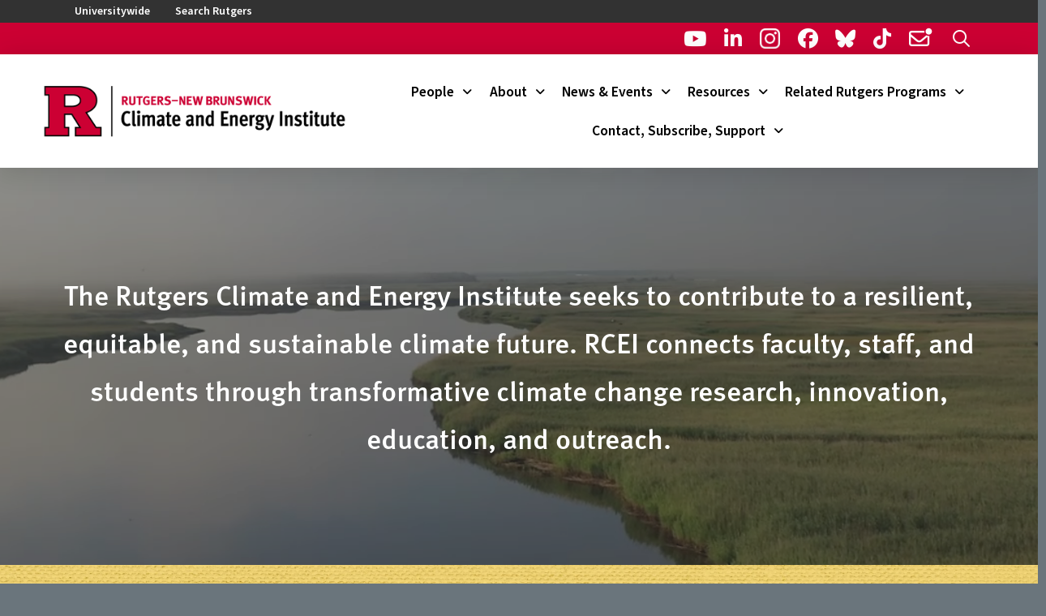

--- FILE ---
content_type: text/html; charset=UTF-8
request_url: https://rcei.rutgers.edu/
body_size: 311163
content:
<!DOCTYPE html>
<html class="no-js" lang="en-US">
<head>
<meta charset="UTF-8">
<meta name="viewport" content="width=device-width, initial-scale=1.0">
<link rel="pingback" href="https://rcei.rutgers.edu/xmlrpc.php">
<meta name='robots' content='index, follow, max-image-preview:large, max-snippet:-1, max-video-preview:-1' />

	<!-- This site is optimized with the Yoast SEO plugin v26.7 - https://yoast.com/wordpress/plugins/seo/ -->
	<title>Home - Rutgers Climate and Energy Institute (RCEI)</title>
	<link rel="canonical" href="https://rcei.rutgers.edu/" />
	<meta property="og:locale" content="en_US" />
	<meta property="og:type" content="website" />
	<meta property="og:title" content="Home - Rutgers Climate and Energy Institute (RCEI)" />
	<meta property="og:description" content="The Rutgers Climate and Energy Institute seeks to contribute to a resilient, equitable, and sustainable climate future. RCEI connects faculty, staff, and students through transformative climate change research, innovation, education, and outreach.The Rutgers Climate and Energy Institute seeks to contribute to a resilient, equitable, and sustainable climate future. RCEI connects faculty, staff, and students through transformative climate change research, innovation, ... Read More" />
	<meta property="og:url" content="https://rcei.rutgers.edu/" />
	<meta property="og:site_name" content="Rutgers Climate and Energy Institute (RCEI)" />
	<meta property="article:modified_time" content="2026-01-28T19:10:56+00:00" />
	<meta name="twitter:card" content="summary_large_image" />
	<script type="application/ld+json" class="yoast-schema-graph">{"@context":"https://schema.org","@graph":[{"@type":"WebPage","@id":"https://rcei.rutgers.edu/","url":"https://rcei.rutgers.edu/","name":"Home - Rutgers Climate and Energy Institute (RCEI)","isPartOf":{"@id":"https://rcei.rutgers.edu/#website"},"about":{"@id":"https://rcei.rutgers.edu/#organization"},"datePublished":"2023-09-13T19:05:45+00:00","dateModified":"2026-01-28T19:10:56+00:00","breadcrumb":{"@id":"https://rcei.rutgers.edu/#breadcrumb"},"inLanguage":"en-US","potentialAction":[{"@type":"ReadAction","target":["https://rcei.rutgers.edu/"]}]},{"@type":"BreadcrumbList","@id":"https://rcei.rutgers.edu/#breadcrumb","itemListElement":[{"@type":"ListItem","position":1,"name":"Home"}]},{"@type":"WebSite","@id":"https://rcei.rutgers.edu/#website","url":"https://rcei.rutgers.edu/","name":"Rutgers Climate and Energy Institute (RCEI)","description":"","publisher":{"@id":"https://rcei.rutgers.edu/#organization"},"potentialAction":[{"@type":"SearchAction","target":{"@type":"EntryPoint","urlTemplate":"https://rcei.rutgers.edu/?s={search_term_string}"},"query-input":{"@type":"PropertyValueSpecification","valueRequired":true,"valueName":"search_term_string"}}],"inLanguage":"en-US"},{"@type":"Organization","@id":"https://rcei.rutgers.edu/#organization","name":"Rutgers Climate and Energy Institute","alternateName":"RCEI","url":"https://rcei.rutgers.edu/","logo":{"@type":"ImageObject","inLanguage":"en-US","@id":"https://rcei.rutgers.edu/#/schema/logo/image/","url":"https://rcei.rutgers.edu/wp-content/uploads/2024/03/RNBCEI_H_RED_BLACK_RGB_1000x200_widemargin.png","contentUrl":"https://rcei.rutgers.edu/wp-content/uploads/2024/03/RNBCEI_H_RED_BLACK_RGB_1000x200_widemargin.png","width":1000,"height":200,"caption":"Rutgers Climate and Energy Institute"},"image":{"@id":"https://rcei.rutgers.edu/#/schema/logo/image/"},"sameAs":["https://www.youtube.com/@RutgersRCEI"]}]}</script>
	<!-- / Yoast SEO plugin. -->


<link rel='dns-prefetch' href='//www.googletagmanager.com' />
<link rel='dns-prefetch' href='//stats.wp.com' />
<link rel="alternate" type="application/rss+xml" title="Rutgers Climate and Energy Institute (RCEI) &raquo; Feed" href="https://rcei.rutgers.edu/feed/" />
<link rel="alternate" type="text/calendar" title="Rutgers Climate and Energy Institute (RCEI) &raquo; iCal Feed" href="https://rcei.rutgers.edu/events/?ical=1" />
<link rel="alternate" title="oEmbed (JSON)" type="application/json+oembed" href="https://rcei.rutgers.edu/wp-json/oembed/1.0/embed?url=https%3A%2F%2Frcei.rutgers.edu%2F" />
<link rel="alternate" title="oEmbed (XML)" type="text/xml+oembed" href="https://rcei.rutgers.edu/wp-json/oembed/1.0/embed?url=https%3A%2F%2Frcei.rutgers.edu%2F&#038;format=xml" />
<link rel='stylesheet' id='all-css-d4e4ee2d79df02bcb9dfd50e3eebb58b' href='https://rcei.rutgers.edu/wp-content/boost-cache/static/489c2e4cfd.min.css' type='text/css' media='all' />
<style id='global-styles-inline-css'>
:root{--wp--preset--aspect-ratio--square: 1;--wp--preset--aspect-ratio--4-3: 4/3;--wp--preset--aspect-ratio--3-4: 3/4;--wp--preset--aspect-ratio--3-2: 3/2;--wp--preset--aspect-ratio--2-3: 2/3;--wp--preset--aspect-ratio--16-9: 16/9;--wp--preset--aspect-ratio--9-16: 9/16;--wp--preset--color--black: #000000;--wp--preset--color--cyan-bluish-gray: #abb8c3;--wp--preset--color--white: #ffffff;--wp--preset--color--pale-pink: #f78da7;--wp--preset--color--vivid-red: #cf2e2e;--wp--preset--color--luminous-vivid-orange: #ff6900;--wp--preset--color--luminous-vivid-amber: #fcb900;--wp--preset--color--light-green-cyan: #7bdcb5;--wp--preset--color--vivid-green-cyan: #00d084;--wp--preset--color--pale-cyan-blue: #8ed1fc;--wp--preset--color--vivid-cyan-blue: #0693e3;--wp--preset--color--vivid-purple: #9b51e0;--wp--preset--gradient--vivid-cyan-blue-to-vivid-purple: linear-gradient(135deg,rgb(6,147,227) 0%,rgb(155,81,224) 100%);--wp--preset--gradient--light-green-cyan-to-vivid-green-cyan: linear-gradient(135deg,rgb(122,220,180) 0%,rgb(0,208,130) 100%);--wp--preset--gradient--luminous-vivid-amber-to-luminous-vivid-orange: linear-gradient(135deg,rgb(252,185,0) 0%,rgb(255,105,0) 100%);--wp--preset--gradient--luminous-vivid-orange-to-vivid-red: linear-gradient(135deg,rgb(255,105,0) 0%,rgb(207,46,46) 100%);--wp--preset--gradient--very-light-gray-to-cyan-bluish-gray: linear-gradient(135deg,rgb(238,238,238) 0%,rgb(169,184,195) 100%);--wp--preset--gradient--cool-to-warm-spectrum: linear-gradient(135deg,rgb(74,234,220) 0%,rgb(151,120,209) 20%,rgb(207,42,186) 40%,rgb(238,44,130) 60%,rgb(251,105,98) 80%,rgb(254,248,76) 100%);--wp--preset--gradient--blush-light-purple: linear-gradient(135deg,rgb(255,206,236) 0%,rgb(152,150,240) 100%);--wp--preset--gradient--blush-bordeaux: linear-gradient(135deg,rgb(254,205,165) 0%,rgb(254,45,45) 50%,rgb(107,0,62) 100%);--wp--preset--gradient--luminous-dusk: linear-gradient(135deg,rgb(255,203,112) 0%,rgb(199,81,192) 50%,rgb(65,88,208) 100%);--wp--preset--gradient--pale-ocean: linear-gradient(135deg,rgb(255,245,203) 0%,rgb(182,227,212) 50%,rgb(51,167,181) 100%);--wp--preset--gradient--electric-grass: linear-gradient(135deg,rgb(202,248,128) 0%,rgb(113,206,126) 100%);--wp--preset--gradient--midnight: linear-gradient(135deg,rgb(2,3,129) 0%,rgb(40,116,252) 100%);--wp--preset--font-size--small: 13px;--wp--preset--font-size--medium: 20px;--wp--preset--font-size--large: 36px;--wp--preset--font-size--x-large: 42px;--wp--preset--spacing--20: 0.44rem;--wp--preset--spacing--30: 0.67rem;--wp--preset--spacing--40: 1rem;--wp--preset--spacing--50: 1.5rem;--wp--preset--spacing--60: 2.25rem;--wp--preset--spacing--70: 3.38rem;--wp--preset--spacing--80: 5.06rem;--wp--preset--shadow--natural: 6px 6px 9px rgba(0, 0, 0, 0.2);--wp--preset--shadow--deep: 12px 12px 50px rgba(0, 0, 0, 0.4);--wp--preset--shadow--sharp: 6px 6px 0px rgba(0, 0, 0, 0.2);--wp--preset--shadow--outlined: 6px 6px 0px -3px rgb(255, 255, 255), 6px 6px rgb(0, 0, 0);--wp--preset--shadow--crisp: 6px 6px 0px rgb(0, 0, 0);}:where(.is-layout-flex){gap: 0.5em;}:where(.is-layout-grid){gap: 0.5em;}body .is-layout-flex{display: flex;}.is-layout-flex{flex-wrap: wrap;align-items: center;}.is-layout-flex > :is(*, div){margin: 0;}body .is-layout-grid{display: grid;}.is-layout-grid > :is(*, div){margin: 0;}:where(.wp-block-columns.is-layout-flex){gap: 2em;}:where(.wp-block-columns.is-layout-grid){gap: 2em;}:where(.wp-block-post-template.is-layout-flex){gap: 1.25em;}:where(.wp-block-post-template.is-layout-grid){gap: 1.25em;}.has-black-color{color: var(--wp--preset--color--black) !important;}.has-cyan-bluish-gray-color{color: var(--wp--preset--color--cyan-bluish-gray) !important;}.has-white-color{color: var(--wp--preset--color--white) !important;}.has-pale-pink-color{color: var(--wp--preset--color--pale-pink) !important;}.has-vivid-red-color{color: var(--wp--preset--color--vivid-red) !important;}.has-luminous-vivid-orange-color{color: var(--wp--preset--color--luminous-vivid-orange) !important;}.has-luminous-vivid-amber-color{color: var(--wp--preset--color--luminous-vivid-amber) !important;}.has-light-green-cyan-color{color: var(--wp--preset--color--light-green-cyan) !important;}.has-vivid-green-cyan-color{color: var(--wp--preset--color--vivid-green-cyan) !important;}.has-pale-cyan-blue-color{color: var(--wp--preset--color--pale-cyan-blue) !important;}.has-vivid-cyan-blue-color{color: var(--wp--preset--color--vivid-cyan-blue) !important;}.has-vivid-purple-color{color: var(--wp--preset--color--vivid-purple) !important;}.has-black-background-color{background-color: var(--wp--preset--color--black) !important;}.has-cyan-bluish-gray-background-color{background-color: var(--wp--preset--color--cyan-bluish-gray) !important;}.has-white-background-color{background-color: var(--wp--preset--color--white) !important;}.has-pale-pink-background-color{background-color: var(--wp--preset--color--pale-pink) !important;}.has-vivid-red-background-color{background-color: var(--wp--preset--color--vivid-red) !important;}.has-luminous-vivid-orange-background-color{background-color: var(--wp--preset--color--luminous-vivid-orange) !important;}.has-luminous-vivid-amber-background-color{background-color: var(--wp--preset--color--luminous-vivid-amber) !important;}.has-light-green-cyan-background-color{background-color: var(--wp--preset--color--light-green-cyan) !important;}.has-vivid-green-cyan-background-color{background-color: var(--wp--preset--color--vivid-green-cyan) !important;}.has-pale-cyan-blue-background-color{background-color: var(--wp--preset--color--pale-cyan-blue) !important;}.has-vivid-cyan-blue-background-color{background-color: var(--wp--preset--color--vivid-cyan-blue) !important;}.has-vivid-purple-background-color{background-color: var(--wp--preset--color--vivid-purple) !important;}.has-black-border-color{border-color: var(--wp--preset--color--black) !important;}.has-cyan-bluish-gray-border-color{border-color: var(--wp--preset--color--cyan-bluish-gray) !important;}.has-white-border-color{border-color: var(--wp--preset--color--white) !important;}.has-pale-pink-border-color{border-color: var(--wp--preset--color--pale-pink) !important;}.has-vivid-red-border-color{border-color: var(--wp--preset--color--vivid-red) !important;}.has-luminous-vivid-orange-border-color{border-color: var(--wp--preset--color--luminous-vivid-orange) !important;}.has-luminous-vivid-amber-border-color{border-color: var(--wp--preset--color--luminous-vivid-amber) !important;}.has-light-green-cyan-border-color{border-color: var(--wp--preset--color--light-green-cyan) !important;}.has-vivid-green-cyan-border-color{border-color: var(--wp--preset--color--vivid-green-cyan) !important;}.has-pale-cyan-blue-border-color{border-color: var(--wp--preset--color--pale-cyan-blue) !important;}.has-vivid-cyan-blue-border-color{border-color: var(--wp--preset--color--vivid-cyan-blue) !important;}.has-vivid-purple-border-color{border-color: var(--wp--preset--color--vivid-purple) !important;}.has-vivid-cyan-blue-to-vivid-purple-gradient-background{background: var(--wp--preset--gradient--vivid-cyan-blue-to-vivid-purple) !important;}.has-light-green-cyan-to-vivid-green-cyan-gradient-background{background: var(--wp--preset--gradient--light-green-cyan-to-vivid-green-cyan) !important;}.has-luminous-vivid-amber-to-luminous-vivid-orange-gradient-background{background: var(--wp--preset--gradient--luminous-vivid-amber-to-luminous-vivid-orange) !important;}.has-luminous-vivid-orange-to-vivid-red-gradient-background{background: var(--wp--preset--gradient--luminous-vivid-orange-to-vivid-red) !important;}.has-very-light-gray-to-cyan-bluish-gray-gradient-background{background: var(--wp--preset--gradient--very-light-gray-to-cyan-bluish-gray) !important;}.has-cool-to-warm-spectrum-gradient-background{background: var(--wp--preset--gradient--cool-to-warm-spectrum) !important;}.has-blush-light-purple-gradient-background{background: var(--wp--preset--gradient--blush-light-purple) !important;}.has-blush-bordeaux-gradient-background{background: var(--wp--preset--gradient--blush-bordeaux) !important;}.has-luminous-dusk-gradient-background{background: var(--wp--preset--gradient--luminous-dusk) !important;}.has-pale-ocean-gradient-background{background: var(--wp--preset--gradient--pale-ocean) !important;}.has-electric-grass-gradient-background{background: var(--wp--preset--gradient--electric-grass) !important;}.has-midnight-gradient-background{background: var(--wp--preset--gradient--midnight) !important;}.has-small-font-size{font-size: var(--wp--preset--font-size--small) !important;}.has-medium-font-size{font-size: var(--wp--preset--font-size--medium) !important;}.has-large-font-size{font-size: var(--wp--preset--font-size--large) !important;}.has-x-large-font-size{font-size: var(--wp--preset--font-size--x-large) !important;}
/*# sourceURL=global-styles-inline-css */
</style>

<style id='wp-img-auto-sizes-contain-inline-css'>
img:is([sizes=auto i],[sizes^="auto," i]){contain-intrinsic-size:3000px 1500px}
/*# sourceURL=wp-img-auto-sizes-contain-inline-css */
</style>
<style id='wp-emoji-styles-inline-css'>

	img.wp-smiley, img.emoji {
		display: inline !important;
		border: none !important;
		box-shadow: none !important;
		height: 1em !important;
		width: 1em !important;
		margin: 0 0.07em !important;
		vertical-align: -0.1em !important;
		background: none !important;
		padding: 0 !important;
	}
/*# sourceURL=wp-emoji-styles-inline-css */
</style>
<style id='classic-theme-styles-inline-css'>
/*! This file is auto-generated */
.wp-block-button__link{color:#fff;background-color:#32373c;border-radius:9999px;box-shadow:none;text-decoration:none;padding:calc(.667em + 2px) calc(1.333em + 2px);font-size:1.125em}.wp-block-file__button{background:#32373c;color:#fff;text-decoration:none}
/*# sourceURL=/wp-includes/css/classic-themes.min.css */
</style>
<link rel='stylesheet' id='dashicons-css' href='https://rcei.rutgers.edu/wp-includes/css/dashicons.min.css?ver=6.9' media='all' />
<style id='cs-inline-css'>
@media (min-width:1200px){.x-hide-xl{display:none !important;}}@media (min-width:979px) and (max-width:1199px){.x-hide-lg{display:none !important;}}@media (min-width:767px) and (max-width:978px){.x-hide-md{display:none !important;}}@media (min-width:480px) and (max-width:766px){.x-hide-sm{display:none !important;}}@media (max-width:479px){.x-hide-xs{display:none !important;}} a,h1 a:hover,h2 a:hover,h3 a:hover,h4 a:hover,h5 a:hover,h6 a:hover,.x-breadcrumb-wrap a:hover,.widget ul li a:hover,.widget ol li a:hover,.widget.widget_text ul li a,.widget.widget_text ol li a,.widget_nav_menu .current-menu-item > a,.x-accordion-heading .x-accordion-toggle:hover,.x-comment-author a:hover,.x-comment-time:hover,.x-recent-posts a:hover .h-recent-posts{color:#000000;}a:hover,.widget.widget_text ul li a:hover,.widget.widget_text ol li a:hover,.x-twitter-widget ul li a:hover{color:#3399cc;}.rev_slider_wrapper,a.x-img-thumbnail:hover,.x-slider-container.below,.page-template-template-blank-3-php .x-slider-container.above,.page-template-template-blank-6-php .x-slider-container.above{border-color:#000000;}.entry-thumb:before,.x-pagination span.current,.woocommerce-pagination span[aria-current],.flex-direction-nav a,.flex-control-nav a:hover,.flex-control-nav a.flex-active,.mejs-time-current,.x-dropcap,.x-skill-bar .bar,.x-pricing-column.featured h2,.h-comments-title small,.x-entry-share .x-share:hover,.x-highlight,.x-recent-posts .x-recent-posts-img:after{background-color:#000000;}.x-nav-tabs > .active > a,.x-nav-tabs > .active > a:hover{box-shadow:inset 0 3px 0 0 #000000;}.x-main{width:calc(72% - 2.463055%);}.x-sidebar{width:calc(100% - 2.463055% - 72%);}.x-comment-author,.x-comment-time,.comment-form-author label,.comment-form-email label,.comment-form-url label,.comment-form-rating label,.comment-form-comment label,.widget_calendar #wp-calendar caption,.widget.widget_rss li .rsswidget{font-family:"source-sans-pro",sans-serif;font-weight:700;}.p-landmark-sub,.p-meta,input,button,select,textarea{font-family:"source-sans-pro",sans-serif;}.widget ul li a,.widget ol li a,.x-comment-time{color:rgb(0,0,0);}.widget_text ol li a,.widget_text ul li a{color:#000000;}.widget_text ol li a:hover,.widget_text ul li a:hover{color:#3399cc;}.comment-form-author label,.comment-form-email label,.comment-form-url label,.comment-form-rating label,.comment-form-comment label,.widget_calendar #wp-calendar th,.p-landmark-sub strong,.widget_tag_cloud .tagcloud a:hover,.widget_tag_cloud .tagcloud a:active,.entry-footer a:hover,.entry-footer a:active,.x-breadcrumbs .current,.x-comment-author,.x-comment-author a{color:#000000;}.widget_calendar #wp-calendar th{border-color:#000000;}.h-feature-headline span i{background-color:#000000;}@media (max-width:978.98px){}html{font-size:14px;}@media (min-width:479px){html{font-size:14px;}}@media (min-width:766px){html{font-size:14px;}}@media (min-width:978px){html{font-size:14px;}}@media (min-width:1199px){html{font-size:14px;}}body{font-style:normal;font-weight:400;color:rgb(0,0,0);background-color:#6a757c;}.w-b{font-weight:400 !important;}h1,h2,h3,h4,h5,h6,.h1,.h2,.h3,.h4,.h5,.h6,.x-text-headline{font-family:"source-sans-pro",sans-serif;font-style:normal;font-weight:700;}h1,.h1{letter-spacing:-0.035em;}h2,.h2{letter-spacing:-0.035em;}h3,.h3{letter-spacing:-0.035em;}h4,.h4{letter-spacing:-0.035em;}h5,.h5{letter-spacing:-0.035em;}h6,.h6{letter-spacing:-0.035em;}.w-h{font-weight:700 !important;}.x-container.width{width:88%;}.x-container.max{max-width:1200px;}.x-bar-content.x-container.width{flex-basis:88%;}.x-main.full{float:none;clear:both;display:block;width:auto;}@media (max-width:978.98px){.x-main.full,.x-main.left,.x-main.right,.x-sidebar.left,.x-sidebar.right{float:none;display:block;width:auto !important;}}.entry-header,.entry-content{font-size:1.2rem;}body,input,button,select,textarea{font-family:"source-sans-pro",sans-serif;}h1,h2,h3,h4,h5,h6,.h1,.h2,.h3,.h4,.h5,.h6,h1 a,h2 a,h3 a,h4 a,h5 a,h6 a,.h1 a,.h2 a,.h3 a,.h4 a,.h5 a,.h6 a,blockquote{color:#000000;}.cfc-h-tx{color:#000000 !important;}.cfc-h-bd{border-color:#000000 !important;}.cfc-h-bg{background-color:#000000 !important;}.cfc-b-tx{color:rgb(0,0,0) !important;}.cfc-b-bd{border-color:rgb(0,0,0) !important;}.cfc-b-bg{background-color:rgb(0,0,0) !important;}.x-btn,.button,[type="submit"]{color:transparent;border-color:#ac1100;background-color:#00626D;margin-bottom:0.25em;text-shadow:0 0.075em 0.075em rgba(0,0,0,0.5);box-shadow:0 0.25em 0 0 #a71000,0 4px 9px rgba(0,0,0,0.75);border-radius:0.25em;}.x-btn:hover,.button:hover,[type="submit"]:hover{color:#ffffff;border-color:#600900;background-color:#ef2201;margin-bottom:0.25em;text-shadow:0 0.075em 0.075em rgba(0,0,0,0.5);box-shadow:0 0.25em 0 0 #a71000,0 4px 9px rgba(0,0,0,0.75);}.x-btn.x-btn-real,.x-btn.x-btn-real:hover{margin-bottom:0.25em;text-shadow:0 0.075em 0.075em rgba(0,0,0,0.65);}.x-btn.x-btn-real{box-shadow:0 0.25em 0 0 #a71000,0 4px 9px rgba(0,0,0,0.75);}.x-btn.x-btn-real:hover{box-shadow:0 0.25em 0 0 #a71000,0 4px 9px rgba(0,0,0,0.75);}.x-btn.x-btn-flat,.x-btn.x-btn-flat:hover{margin-bottom:0;text-shadow:0 0.075em 0.075em rgba(0,0,0,0.65);box-shadow:none;}.x-btn.x-btn-transparent,.x-btn.x-btn-transparent:hover{margin-bottom:0;border-width:3px;text-shadow:none;text-transform:uppercase;background-color:transparent;box-shadow:none;}.bg .mejs-container,.x-video .mejs-container{position:unset !important;} @font-face{font-family:'FontAwesomePro';font-style:normal;font-weight:900;font-display:block;src:url('https://rcei.rutgers.edu/wp-content/themes/pro/cornerstone/assets/fonts/fa-solid-900.woff2?ver=6.7.2') format('woff2'),url('https://rcei.rutgers.edu/wp-content/themes/pro/cornerstone/assets/fonts/fa-solid-900.ttf?ver=6.7.2') format('truetype');}[data-x-fa-pro-icon]{font-family:"FontAwesomePro" !important;}[data-x-fa-pro-icon]:before{content:attr(data-x-fa-pro-icon);}[data-x-icon],[data-x-icon-o],[data-x-icon-l],[data-x-icon-s],[data-x-icon-b],[data-x-icon-sr],[data-x-icon-ss],[data-x-icon-sl],[data-x-fa-pro-icon],[class*="cs-fa-"]{display:inline-flex;font-style:normal;font-weight:400;text-decoration:inherit;text-rendering:auto;-webkit-font-smoothing:antialiased;-moz-osx-font-smoothing:grayscale;}[data-x-icon].left,[data-x-icon-o].left,[data-x-icon-l].left,[data-x-icon-s].left,[data-x-icon-b].left,[data-x-icon-sr].left,[data-x-icon-ss].left,[data-x-icon-sl].left,[data-x-fa-pro-icon].left,[class*="cs-fa-"].left{margin-right:0.5em;}[data-x-icon].right,[data-x-icon-o].right,[data-x-icon-l].right,[data-x-icon-s].right,[data-x-icon-b].right,[data-x-icon-sr].right,[data-x-icon-ss].right,[data-x-icon-sl].right,[data-x-fa-pro-icon].right,[class*="cs-fa-"].right{margin-left:0.5em;}[data-x-icon]:before,[data-x-icon-o]:before,[data-x-icon-l]:before,[data-x-icon-s]:before,[data-x-icon-b]:before,[data-x-icon-sr]:before,[data-x-icon-ss]:before,[data-x-icon-sl]:before,[data-x-fa-pro-icon]:before,[class*="cs-fa-"]:before{line-height:1;}@font-face{font-family:'FontAwesome';font-style:normal;font-weight:900;font-display:block;src:url('https://rcei.rutgers.edu/wp-content/themes/pro/cornerstone/assets/fonts/fa-solid-900.woff2?ver=6.7.2') format('woff2'),url('https://rcei.rutgers.edu/wp-content/themes/pro/cornerstone/assets/fonts/fa-solid-900.ttf?ver=6.7.2') format('truetype');}[data-x-icon],[data-x-icon-s],[data-x-icon][class*="cs-fa-"]{font-family:"FontAwesome" !important;font-weight:900;}[data-x-icon]:before,[data-x-icon][class*="cs-fa-"]:before{content:attr(data-x-icon);}[data-x-icon-s]:before{content:attr(data-x-icon-s);}@font-face{font-family:'FontAwesomeRegular';font-style:normal;font-weight:400;font-display:block;src:url('https://rcei.rutgers.edu/wp-content/themes/pro/cornerstone/assets/fonts/fa-regular-400.woff2?ver=6.7.2') format('woff2'),url('https://rcei.rutgers.edu/wp-content/themes/pro/cornerstone/assets/fonts/fa-regular-400.ttf?ver=6.7.2') format('truetype');}@font-face{font-family:'FontAwesomePro';font-style:normal;font-weight:400;font-display:block;src:url('https://rcei.rutgers.edu/wp-content/themes/pro/cornerstone/assets/fonts/fa-regular-400.woff2?ver=6.7.2') format('woff2'),url('https://rcei.rutgers.edu/wp-content/themes/pro/cornerstone/assets/fonts/fa-regular-400.ttf?ver=6.7.2') format('truetype');}[data-x-icon-o]{font-family:"FontAwesomeRegular" !important;}[data-x-icon-o]:before{content:attr(data-x-icon-o);}@font-face{font-family:'FontAwesomeLight';font-style:normal;font-weight:300;font-display:block;src:url('https://rcei.rutgers.edu/wp-content/themes/pro/cornerstone/assets/fonts/fa-light-300.woff2?ver=6.7.2') format('woff2'),url('https://rcei.rutgers.edu/wp-content/themes/pro/cornerstone/assets/fonts/fa-light-300.ttf?ver=6.7.2') format('truetype');}@font-face{font-family:'FontAwesomePro';font-style:normal;font-weight:300;font-display:block;src:url('https://rcei.rutgers.edu/wp-content/themes/pro/cornerstone/assets/fonts/fa-light-300.woff2?ver=6.7.2') format('woff2'),url('https://rcei.rutgers.edu/wp-content/themes/pro/cornerstone/assets/fonts/fa-light-300.ttf?ver=6.7.2') format('truetype');}[data-x-icon-l]{font-family:"FontAwesomeLight" !important;font-weight:300;}[data-x-icon-l]:before{content:attr(data-x-icon-l);}@font-face{font-family:'FontAwesomeBrands';font-style:normal;font-weight:normal;font-display:block;src:url('https://rcei.rutgers.edu/wp-content/themes/pro/cornerstone/assets/fonts/fa-brands-400.woff2?ver=6.7.2') format('woff2'),url('https://rcei.rutgers.edu/wp-content/themes/pro/cornerstone/assets/fonts/fa-brands-400.ttf?ver=6.7.2') format('truetype');}[data-x-icon-b]{font-family:"FontAwesomeBrands" !important;}[data-x-icon-b]:before{content:attr(data-x-icon-b);}.widget.widget_rss li .rsswidget:before{content:"\f35d";padding-right:0.4em;font-family:"FontAwesome";} .md-0.x-bar{height:2rem;background-color:rgb(50,50,50);}.md-0 .x-bar-content{justify-content:flex-start;height:2rem;}.md-0.x-bar-space{height:2rem;}.md-1.x-bar{border-top-width:0;border-right-width:0;border-bottom-width:0;border-left-width:0;}.md-1 .x-bar-content{display:flex;flex-direction:row;align-items:center;}.md-2.x-bar{font-size:1em;z-index:2;}.md-2.x-bar-outer-spacers:after,.md-2.x-bar-outer-spacers:before{flex-basis:20px;width:20px!important;height:20px;}.md-2.x-bar-space{font-size:1em;}.md-3.x-bar{height:2.8rem;background-color:#cc0033;}.md-3 .x-bar-content{justify-content:flex-end;height:2.8rem;}.md-3.x-bar-space{height:2.8rem;}.md-4.x-bar{height:10rem;font-size:16px;background-color:#ffffff;box-shadow:0em 0.15em 2em 0em rgba(0,0,0,0.15);z-index:9998;}.md-4 .x-bar-content{justify-content:center;flex-grow:0;flex-shrink:1;flex-basis:100%;height:10rem;}.md-4.x-bar-outer-spacers:after,.md-4.x-bar-outer-spacers:before{flex-basis:2em;width:2em!important;height:2em;}.md-4.x-bar-space{font-size:16px;height:10rem;}:where(body:not(.tco-disable-effects)) .md-5:hover,:where(body:not(.tco-disable-effects)) [data-x-effect-provider*="effects"]:hover .md-5{opacity:1;}.md-6.x-bar-container{display:flex;flex-direction:row;justify-content:flex-start;align-items:center;flex-grow:0;flex-shrink:1;flex-basis:auto;border-top-width:0;border-right-width:0;border-bottom-width:0;border-left-width:0;font-size:1em;}.md-7.x-bar-container{z-index:auto;}.md-8.x-bar-container{padding-top:1.5rem;padding-right:0rem;padding-bottom:1.5rem;padding-left:0px;z-index:1;}.md-a{font-size:1em;}.md-b{display:flex;flex-direction:row;align-self:stretch;flex-grow:0;flex-basis:auto;}.md-b > li,.md-b > li > a{flex-grow:0;flex-shrink:1;flex-basis:auto;}.md-c{justify-content:flex-start;align-items:stretch;flex-shrink:0;}.md-d{font-size:1rem;justify-content:center;align-items:center;flex-wrap:wrap;align-content:center;flex-shrink:1;}.md-e,.md-e .x-anchor{transition-duration:300ms;transition-timing-function:cubic-bezier(0.400,0.000,0.200,1.000);}.md-f .x-dropdown {width:14em;font-size:16px;background-color:rgb(255,255,255);}.md-g .x-dropdown {border-top-width:0;border-right-width:0;border-bottom-width:0;border-left-width:0;box-shadow:0em 0.15em 2em 0em rgba(0,0,0,0.15);transition-duration:500ms,500ms,0s;transition-timing-function:cubic-bezier(0.400,0.000,0.200,1.000);}.md-g .x-dropdown:not(.x-active) {transition-delay:0s,0s,500ms;}.md-h {width:14em;font-size:20px;border-top-width:0;border-right-width:0;border-bottom-width:0;border-left-width:0;background-color:#ffffff;box-shadow:0em 0.15em 2em 0em rgba(0,0,0,0.15);transition-duration:500ms,500ms,0s;transition-timing-function:cubic-bezier(0.400,0.000,0.200,1.000);}.md-h:not(.x-active) {transition-delay:0s,0s,500ms;}.md-i .x-dropdown {width:12em;font-size:1rem;border-top-left-radius:5px;border-top-right-radius:5px;border-bottom-right-radius:5px;border-bottom-left-radius:5px;background-color:#00626D;}.md-k.x-anchor {border-top-width:0;border-right-width:0;border-bottom-width:0;border-left-width:0;}.md-l.x-anchor {font-size:1em;}.md-l.x-anchor .x-anchor-content {display:flex;flex-direction:row;align-items:center;}.md-m.x-anchor .x-anchor-content {justify-content:center;}.md-n.x-anchor .x-anchor-content {padding-top:0.75em;padding-right:0.75em;padding-bottom:0.75em;padding-left:0.75em;}.md-n.x-anchor .x-anchor-text-primary {font-size:1em;}.md-o.x-anchor .x-anchor-text {margin-top:5px;margin-bottom:5px;margin-left:5px;}.md-o.x-anchor .x-anchor-text-primary {font-style:normal;}.md-p.x-anchor .x-anchor-text {margin-right:5px;}.md-q.x-anchor .x-anchor-text-primary {font-family:inherit;}.md-r.x-anchor .x-anchor-text-primary {font-weight:600;}.md-s.x-anchor .x-anchor-text-primary {line-height:1;}.md-t.x-anchor .x-anchor-text-primary {color:#ffffff;}.md-t.x-anchor:hover .x-anchor-text-primary,.md-t.x-anchor[class*="active"] .x-anchor-text-primary,[data-x-effect-provider*="colors"]:hover .md-t.x-anchor .x-anchor-text-primary {color:#87c3Be;}.md-u.x-anchor .x-anchor-sub-indicator {margin-top:5px;margin-right:5px;margin-bottom:5px;margin-left:5px;font-size:1em;}.md-v.x-anchor .x-anchor-sub-indicator {color:rgba(0,0,0,1);}.md-v.x-anchor:hover .x-anchor-sub-indicator,.md-v.x-anchor[class*="active"] .x-anchor-sub-indicator,[data-x-effect-provider*="colors"]:hover .md-v.x-anchor .x-anchor-sub-indicator {color:rgba(0,0,0,0.5);}.md-w.x-anchor .x-anchor-content {justify-content:flex-start;}.md-x.x-anchor .x-anchor-text {margin-right:auto;}.md-y.x-anchor .x-anchor-text-primary {font-weight:inherit;color:rgba(0,0,0,1);}.md-y.x-anchor:hover .x-anchor-text-primary,.md-y.x-anchor[class*="active"] .x-anchor-text-primary,[data-x-effect-provider*="colors"]:hover .md-y.x-anchor .x-anchor-text-primary {color:rgba(0,0,0,0.5);}.md-z.x-anchor {width:2.8em;height:2.75em;margin-top:0rem;margin-bottom:0rem;margin-left:0rem;background-color:transparent;}.md-z.x-anchor:hover,.md-z.x-anchor[class*="active"],[data-x-effect-provider*="colors"]:hover .md-z.x-anchor {background-color:rgba(255,255,255,1);}.md-10.x-anchor {margin-right:0.5rem;}.md-11.x-anchor .x-graphic-icon {border-top-width:0;border-right-width:0;border-bottom-width:0;border-left-width:0;}.md-12.x-anchor .x-graphic-icon {font-size:1.8rem;}.md-13.x-anchor .x-graphic-icon {width:auto;}.md-14.x-anchor .x-graphic-icon {color:#ffffff;}.md-15.x-anchor:hover .x-graphic-icon,.md-15.x-anchor[class*="active"] .x-graphic-icon,[data-x-effect-provider*="colors"]:hover .md-15.x-anchor .x-graphic-icon {color:#FF0000;}.md-16.x-anchor:hover .x-graphic-icon,.md-16.x-anchor[class*="active"] .x-graphic-icon,[data-x-effect-provider*="colors"]:hover .md-16.x-anchor .x-graphic-icon {color:#0072b1;}.md-17.x-anchor .x-graphic-icon {font-size:2rem;}.md-17.x-anchor:hover .x-graphic-icon,.md-17.x-anchor[class*="active"] .x-graphic-icon,[data-x-effect-provider*="colors"]:hover .md-17.x-anchor .x-graphic-icon {color:#e1306c;}.md-17.x-anchor .x-graphic-image {max-width:1.8rem;}.md-18.x-anchor:hover .x-graphic-icon,.md-18.x-anchor[class*="active"] .x-graphic-icon,[data-x-effect-provider*="colors"]:hover .md-18.x-anchor .x-graphic-icon {color:#3b5998;}.md-19.x-anchor:hover .x-graphic-icon,.md-19.x-anchor[class*="active"] .x-graphic-icon,[data-x-effect-provider*="colors"]:hover .md-19.x-anchor .x-graphic-icon {color:#25c5df;}.md-1a.x-anchor .x-graphic-image {max-width:28px;}.md-1b.x-anchor:hover .x-graphic-icon,.md-1b.x-anchor[class*="active"] .x-graphic-icon,[data-x-effect-provider*="colors"]:hover .md-1b.x-anchor .x-graphic-icon {color:#ff0050;}.md-1c.x-anchor {margin-right:1rem;}.md-1c.x-anchor:hover .x-graphic-icon,.md-1c.x-anchor[class*="active"] .x-graphic-icon,[data-x-effect-provider*="colors"]:hover .md-1c.x-anchor .x-graphic-icon {color:#Ebb600;}.md-1d.x-anchor {width:2.5em;height:2.5em;background-color:#cc0033;}.md-1d.x-anchor:hover,.md-1d.x-anchor[class*="active"],[data-x-effect-provider*="colors"]:hover .md-1d.x-anchor {background-color:#ffffff;}.md-1d.x-anchor .x-graphic-icon {font-size:1.5em;width:1em;}.md-1d.x-anchor:hover .x-graphic-icon,.md-1d.x-anchor[class*="active"] .x-graphic-icon,[data-x-effect-provider*="colors"]:hover .md-1d.x-anchor .x-graphic-icon {color:#6a757c;}.md-1d.x-anchor .x-toggle {color:rgba(0,0,0,1);}.md-1d.x-anchor:hover .x-toggle,.md-1d.x-anchor[class*="active"] .x-toggle,[data-x-effect-provider*="colors"]:hover .md-1d.x-anchor .x-toggle {color:rgba(0,0,0,0.5);}.md-1d.x-anchor .x-toggle-burger {font-size:2px;}.md-1e.x-anchor .x-graphic {margin-top:5px;margin-right:5px;margin-bottom:5px;margin-left:5px;}.md-1e.x-anchor .x-toggle-burger {width:10em;margin-top:3em;margin-right:0;margin-bottom:3em;margin-left:0;}.md-1e.x-anchor .x-toggle-burger-bun-t {transform:translate3d(0,calc(3em * -1),0);}.md-1e.x-anchor .x-toggle-burger-bun-b {transform:translate3d(0,3em,0);}.md-1f.x-anchor .x-anchor-content {padding-top:0.75rem;padding-right:0.4rem;padding-bottom:0.75rem;padding-left:0.4rem;}.md-1f.x-anchor .x-anchor-text-primary {font-size:1.25rem;font-weight:600;}.md-1f.x-anchor .x-anchor-sub-indicator {color:#000000;}.md-1g.x-anchor .x-anchor-text-primary {font-family:"source-sans-pro",sans-serif;}.md-1g.x-anchor:hover .x-anchor-sub-indicator,.md-1g.x-anchor[class*="active"] .x-anchor-sub-indicator,[data-x-effect-provider*="colors"]:hover .md-1g.x-anchor .x-anchor-sub-indicator {color:#Ebb600;}.md-1h.x-anchor .x-anchor-text-primary {color:#000000;}.md-1h.x-anchor:hover .x-anchor-text-primary,.md-1h.x-anchor[class*="active"] .x-anchor-text-primary,[data-x-effect-provider*="colors"]:hover .md-1h.x-anchor .x-anchor-text-primary {color:#52A2A9;}.md-1i.x-anchor {border-top-width:1px;border-top-style:solid;border-top-color:#ffffff;}.md-1i.x-anchor .x-anchor-sub-indicator {color:#ffffff;}.md-1j.x-anchor {border-right-width:1px;border-bottom-width:1px;border-left-width:1px;border-right-style:none;border-bottom-style:none;border-left-style:none;border-right-color:#ffffff;border-bottom-color:#ffffff;border-left-color:#ffffff;}.md-1j.x-anchor .x-anchor-text-primary {font-weight:400;}.md-1k.x-anchor {width:3em;height:3em;margin-top:0em;margin-right:0em;margin-bottom:0em;margin-left:1.213rem;background-color:rgba(255,255,255,1);}.md-1k.x-anchor .x-anchor-text-primary {font-size:2rem;}.md-1k.x-anchor .x-graphic-icon {font-size:1.25em;color:rgba(0,0,0,1);}.md-1k.x-anchor:hover .x-graphic-icon,.md-1k.x-anchor[class*="active"] .x-graphic-icon,[data-x-effect-provider*="colors"]:hover .md-1k.x-anchor .x-graphic-icon {color:rgba(0,0,0,0.5);}.md-1k.x-anchor .x-toggle {color:#02628a;}.md-1k.x-anchor:hover .x-toggle,.md-1k.x-anchor[class*="active"] .x-toggle,[data-x-effect-provider*="colors"]:hover .md-1k.x-anchor .x-toggle {color:#08bad6;}.md-1k.x-anchor .x-toggle-burger {font-size:0.23rem;}.md-1l.x-anchor {border-right-width:0px;border-bottom-width:0px;border-left-width:0px;border-right-style:solid;border-bottom-style:solid;border-left-style:solid;border-right-color:transparent;border-bottom-color:transparent;border-left-color:transparent;}.md-1l.x-anchor .x-anchor-text-primary {line-height:1.1;color:#ffffff;}.md-1l.x-anchor:hover .x-anchor-text-primary,.md-1l.x-anchor[class*="active"] .x-anchor-text-primary,[data-x-effect-provider*="colors"]:hover .md-1l.x-anchor .x-anchor-text-primary {color:#08bad6;}.md-1l.x-anchor:hover .x-anchor-sub-indicator,.md-1l.x-anchor[class*="active"] .x-anchor-sub-indicator,[data-x-effect-provider*="colors"]:hover .md-1l.x-anchor .x-anchor-sub-indicator {color:#08bad6;}.md-1m{width:100%;max-width:none;height:auto;border-top-width:0;border-right-width:0;border-bottom-width:0;border-left-width:0;font-size:1em;background-color:#ffffff;}.md-1m .x-search-input{order:2;margin-top:0px;margin-right:0px;margin-bottom:0px;margin-left:0px;font-family:inherit;font-size:1em;font-style:normal;font-weight:inherit;line-height:1.3;color:rgba(0,0,0,0.5);}.md-1m.x-search-has-content .x-search-input{color:rgba(0,0,0,1);}.md-1m .x-search-btn-submit{order:1;width:1em;height:1em;margin-top:1em;margin-right:0.64em;margin-bottom:1em;margin-left:1em;border-top-width:0;border-right-width:0;border-bottom-width:0;border-left-width:0;font-size:1em;color:#000000;}.md-1m .x-search-btn-submit:focus,.md-1m .x-search-btn-submit:hover{color:#6a757c;}.md-1m .x-search-btn-clear{order:3;width:1em;height:1em;margin-top:1em;margin-right:1em;margin-bottom:1em;margin-left:0.64em;border-top-width:0;border-right-width:0;border-bottom-width:0;border-left-width:0;color:rgba(0,0,0,0.5);font-size:1em;}.md-1m .x-search-btn-clear:focus,.md-1m .x-search-btn-clear:hover{color:rgb(0,0,0);}.md-1n.x-image{font-size:1em;border-top-width:0;border-right-width:0;border-bottom-width:0;border-left-width:0;}.md-1n.x-image img{aspect-ratio:auto;}.md-1o.x-image img{object-fit:contain;}.md-1o.x-image,.md-1o.x-image img{height:7rem;}.md-1p{font-size:16px;transition-duration:500ms;}.md-1p .x-off-canvas-bg{background-color:#52A2A99c;transition-duration:500ms;transition-timing-function:cubic-bezier(0.400,0.000,0.200,1.000);}.md-1p .x-off-canvas-close{width:calc(1em * 2.5);height:calc(1em * 2.5);font-size:1.5em;color:#ffffff;transition-duration:0.3s,500ms,500ms;transition-timing-function:ease-in-out,cubic-bezier(0.400,0.000,0.200,1.000),cubic-bezier(0.400,0.000,0.200,1.000);}.md-1p .x-off-canvas-close:focus,.md-1p .x-off-canvas-close:hover{color:#08bad6;}.md-1p .x-off-canvas-content{max-width:24em;padding-top:calc(1.5em * 2.5);padding-right:calc(1.5em * 2.5);padding-bottom:calc(1.5em * 2.5);padding-left:calc(1.5em * 2.5);border-top-width:1px;border-right-width:1px;border-bottom-width:1px;border-left-width:1px;border-top-style:solid;border-right-style:solid;border-bottom-style:solid;border-left-style:solid;border-top-color:#00626D;border-right-color:#00626D;border-bottom-color:#00626D;border-left-color:#00626D;background-color:#00626D;box-shadow:0em 0em 2em 0em #00626D42;transition-duration:500ms;transition-timing-function:cubic-bezier(0.400,0.000,0.200,1.000);}@media screen and (max-width:1199px){.md-4.x-bar{height:auto;}.md-4 .x-bar-content{height:auto;flex-wrap:wrap;align-content:center;}.md-4.x-bar-space{height:auto;}.md-1f.x-anchor .x-anchor-text-primary {font-size:1rem;}.md-1o.x-image,.md-1o.x-image img{height:auto;}}@media screen and (max-width:978px){.md-2 .x-bar-content{justify-content:center;}.md-1k.x-anchor .x-anchor-content {padding-top:1rem;}}@media screen and (min-width:767px) and (max-width:978px){.md-1k.x-anchor {width:20em;}}@media screen and (max-width:766px){.md-8.x-bar-container{justify-content:center;flex-wrap:wrap;align-content:center;}.md-1k.x-anchor {width:auto;}}  .mk-0.x-bar{height:10rem;font-size:16px;box-shadow:0em 0.15em 2em 0em rgba(0,0,0,0.15);}.mk-0 .x-bar-content{justify-content:space-between;flex-wrap:wrap;align-content:center;height:10rem;}.mk-0.x-bar-outer-spacers:after,.mk-0.x-bar-outer-spacers:before{flex-basis:2em;width:2em!important;height:2em;}.mk-0.x-bar-space{font-size:16px;}.mk-1.x-bar{border-top-width:0;border-right-width:0;border-bottom-width:0;border-left-width:0;z-index:9999;}.mk-1 .x-bar-content{display:flex;flex-direction:row;align-items:center;}.mk-2.x-bar{background-color:rgb(50,50,50);}.mk-3.x-bar{height:auto;padding-top:1rem;padding-right:0px;padding-bottom:1rem;padding-left:0px;background-color:#cc0033;}.mk-3 .x-bar-content{height:auto;}.mk-4.x-bar{font-size:1em;box-shadow:0px 3px 25px 0px rgba(0,0,0,0.15);}.mk-4 .x-bar-content{justify-content:center;}.mk-4.x-bar-outer-spacers:after,.mk-4.x-bar-outer-spacers:before{flex-basis:20px;width:20px!important;height:20px;}.mk-4.x-bar-space{font-size:1em;}.mk-5.x-bar{height:2.5rem;}.mk-5 .x-bar-content{height:2.5rem;}.mk-6.x-bar-container{display:flex;flex-direction:row;align-items:center;flex-basis:auto;border-top-width:0;border-right-width:0;border-bottom-width:0;border-left-width:0;font-size:1em;}.mk-7.x-bar-container{justify-content:flex-start;padding-top:2rem;padding-bottom:2rem;padding-left:0px;z-index:1;}.mk-8.x-bar-container{padding-right:0rem;}.mk-9.x-bar-container{flex-grow:0;flex-shrink:1;}.mk-a.x-bar-container{justify-content:flex-end;width:30%;padding-top:1rem;padding-bottom:1rem;padding-left:0rem;}.mk-b.x-bar-container{z-index:auto;}.mk-c.x-bar-container{justify-content:center;}.mk-d.x-bar-container{flex-grow:1;flex-shrink:0;}.mk-e.x-image{display:block;}.mk-f.x-image{font-size:1em;}.mk-g.x-image{border-top-width:0;border-right-width:0;border-bottom-width:0;border-left-width:0;}.mk-g.x-image img{aspect-ratio:auto;}.mk-h.x-text{border-top-width:0;border-right-width:0;border-bottom-width:0;border-left-width:0;font-family:inherit;font-style:normal;font-weight:inherit;letter-spacing:0em;text-transform:none;color:#ffffff;}.mk-h.x-text > :first-child{margin-top:0;}.mk-h.x-text > :last-child{margin-bottom:0;}.mk-i.x-text{font-size:0.8em;line-height:1.5;text-align:right;}.mk-j.x-text{font-size:1em;line-height:1.3;text-align:center;}.mk-k{font-size:1em;}.mk-l{display:flex;flex-direction:row;justify-content:space-around;align-items:stretch;align-self:stretch;flex-grow:0;flex-shrink:0;flex-basis:auto;}.mk-l > li,.mk-l > li > a{flex-grow:0;flex-shrink:1;flex-basis:auto;}.mk-m [data-x-toggle-collapse]{transition-duration:300ms;transition-timing-function:cubic-bezier(0.400,0.000,0.200,1.000);}.mk-n .x-dropdown {width:14em;font-size:16px;border-top-width:0;border-right-width:0;border-bottom-width:0;border-left-width:0;background-color:rgb(255,255,255);box-shadow:0em 0.15em 2em 0em rgba(0,0,0,0.15);transition-duration:500ms,500ms,0s;transition-timing-function:cubic-bezier(0.400,0.000,0.200,1.000);}.mk-n .x-dropdown:not(.x-active) {transition-delay:0s,0s,500ms;}.mk-o.x-anchor {border-top-width:0;border-right-width:0;border-bottom-width:0;border-left-width:0;}.mk-p.x-anchor .x-anchor-sub-indicator {margin-top:5px;margin-right:5px;margin-bottom:5px;margin-left:5px;font-size:1em;}.mk-q.x-anchor {font-size:1em;}.mk-q.x-anchor .x-anchor-content {display:flex;flex-direction:row;align-items:center;}.mk-q.x-anchor .x-anchor-text {margin-top:5px;margin-bottom:5px;margin-left:5px;}.mk-q.x-anchor .x-anchor-text-primary {font-family:inherit;font-size:1em;font-style:normal;line-height:1;}.mk-r.x-anchor .x-anchor-content {justify-content:center;}.mk-s.x-anchor .x-anchor-content {padding-top:0.75em;padding-bottom:0.75em;}.mk-t.x-anchor .x-anchor-content {padding-right:0.75em;padding-left:0.75em;}.mk-t.x-anchor .x-anchor-sub-indicator {color:rgba(0,0,0,1);}.mk-u.x-anchor .x-anchor-text {margin-right:5px;}.mk-v.x-anchor .x-anchor-text-primary {font-weight:600;color:#ffffff;}.mk-v.x-anchor:hover .x-anchor-text-primary,.mk-v.x-anchor[class*="active"] .x-anchor-text-primary,[data-x-effect-provider*="colors"]:hover .mk-v.x-anchor .x-anchor-text-primary {color:#87c3Be;}.mk-w.x-anchor:hover .x-anchor-sub-indicator,.mk-w.x-anchor[class*="active"] .x-anchor-sub-indicator,[data-x-effect-provider*="colors"]:hover .mk-w.x-anchor .x-anchor-sub-indicator {color:#87c3Be;}.mk-x.x-anchor .x-anchor-content {justify-content:flex-start;}.mk-x.x-anchor .x-anchor-text-primary {color:rgba(0,0,0,1);}.mk-x.x-anchor:hover .x-anchor-text-primary,.mk-x.x-anchor[class*="active"] .x-anchor-text-primary,[data-x-effect-provider*="colors"]:hover .mk-x.x-anchor .x-anchor-text-primary {color:rgba(0,0,0,0.5);}.mk-x.x-anchor:hover .x-anchor-sub-indicator,.mk-x.x-anchor[class*="active"] .x-anchor-sub-indicator,[data-x-effect-provider*="colors"]:hover .mk-x.x-anchor .x-anchor-sub-indicator {color:rgba(0,0,0,0.5);}.mk-y.x-anchor .x-anchor-text {margin-right:auto;}.mk-z.x-anchor .x-anchor-text-primary {font-weight:inherit;}.mk-10.x-anchor {width:10em;height:3em;border-top-left-radius:100em;border-top-right-radius:100em;border-bottom-right-radius:100em;border-bottom-left-radius:100em;box-shadow:0em 0.15em 0.65em 0em rgba(0,0,0,0.25);}.mk-10.x-anchor .x-graphic {margin-top:5px;margin-right:5px;margin-bottom:5px;margin-left:5px;}.mk-10.x-anchor .x-graphic-icon {font-size:1.25em;width:auto;color:rgba(0,0,0,1);border-top-width:0;border-right-width:0;border-bottom-width:0;border-left-width:0;}.mk-10.x-anchor:hover .x-graphic-icon,.mk-10.x-anchor[class*="active"] .x-graphic-icon,[data-x-effect-provider*="colors"]:hover .mk-10.x-anchor .x-graphic-icon {color:rgba(0,0,0,0.5);}.mk-10.x-anchor .x-toggle {color:#ffffff;}.mk-10.x-anchor:hover .x-toggle,.mk-10.x-anchor[class*="active"] .x-toggle,[data-x-effect-provider*="colors"]:hover .mk-10.x-anchor .x-toggle {color:#87c3Be;}.mk-10.x-anchor .x-toggle-burger {width:10em;margin-top:3em;margin-right:0;margin-bottom:3em;margin-left:0;font-size:2px;}.mk-10.x-anchor .x-toggle-burger-bun-t {transform:translate3d(0,calc(3em * -1),0);}.mk-10.x-anchor .x-toggle-burger-bun-b {transform:translate3d(0,3em,0);}.mk-11.x-anchor {margin-top:2px;margin-right:0px;margin-bottom:2px;margin-left:0px;border-top-width:1px;border-right-width:0px;border-bottom-width:0px;border-left-width:0px;border-top-style:solid;border-right-style:solid;border-bottom-style:solid;border-left-style:solid;border-top-color:#ffffff;border-right-color:transparent;border-bottom-color:transparent;border-left-color:transparent;background-color:transparent;}.mk-11.x-anchor .x-anchor-content {padding-top:1em;padding-bottom:1em;}.mk-11.x-anchor:hover,.mk-11.x-anchor[class*="active"],[data-x-effect-provider*="colors"]:hover .mk-11.x-anchor {border-top-color:#ffffff;border-right-color:#ffffff;border-bottom-color:#ffffff;border-left-color:#ffffff;}.mk-12.x-anchor .x-anchor-content {padding-right:1.25em;padding-left:1.25em;}.mk-12.x-anchor .x-anchor-sub-indicator {color:rgba(0,0,0,0.5);}.mk-12.x-anchor:hover .x-anchor-sub-indicator,.mk-12.x-anchor[class*="active"] .x-anchor-sub-indicator,[data-x-effect-provider*="colors"]:hover .mk-12.x-anchor .x-anchor-sub-indicator {color:rgb(0,0,0);}.mk-13.x-anchor .x-anchor-text-primary {color:rgba(0,0,0,0.5);}.mk-13.x-anchor:hover .x-anchor-text-primary,.mk-13.x-anchor[class*="active"] .x-anchor-text-primary,[data-x-effect-provider*="colors"]:hover .mk-13.x-anchor .x-anchor-text-primary {color:rgb(0,0,0);}.mk-14{font-size:16px;transition-duration:500ms;}.mk-14 .x-off-canvas-bg{background-color:rgba(0,0,0,0.75);transition-duration:500ms;transition-timing-function:cubic-bezier(0.400,0.000,0.200,1.000);}.mk-14 .x-off-canvas-close{width:calc(1em * 2);height:calc(1em * 2);font-size:1em;color:#ffffff;transition-duration:0.3s,500ms,500ms;transition-timing-function:ease-in-out,cubic-bezier(0.400,0.000,0.200,1.000),cubic-bezier(0.400,0.000,0.200,1.000);}.mk-14 .x-off-canvas-close:focus,.mk-14 .x-off-canvas-close:hover{color:rgb(50,50,50);}.mk-14 .x-off-canvas-content{width:100%;max-width:24em;padding-top:calc(1em * 2);padding-right:calc(1em * 2);padding-bottom:calc(1em * 2);padding-left:calc(1em * 2);border-top-width:0;border-right-width:0;border-bottom-width:0;border-left-width:0;background-color:#00626D;box-shadow:0em 0em 2em 0em rgba(0,0,0,0.25);transition-duration:500ms;transition-timing-function:cubic-bezier(0.400,0.000,0.200,1.000);}@media screen and (max-width:978px){.mk-0.x-bar{height:auto;}.mk-0 .x-bar-content{height:auto;}}@media screen and (min-width:767px) and (max-width:978px){.mk-7.x-bar-container{max-width:50%;}.mk-a.x-bar-container{width:50%;}}@media screen and (max-width:766px){.mk-0 .x-bar-content{justify-content:center;}.mk-7.x-bar-container{max-width:100%;}.mk-8.x-bar-container{justify-content:center;}.mk-i.x-text{text-align:center;width:auto;}}@media screen and (min-width:480px) and (max-width:766px){.mk-a.x-bar-container{width:100%;}}@media screen and (max-width:479px){.mk-a.x-bar-container{width:auto;}} .e20-e9 a{color:#ffffff;font-weight:700;text-decoration:none;}.e20-e9 a:hover{color:#ebb600;} .m9-0.x-section{margin-top:0px;margin-right:0px;margin-bottom:0px;margin-left:0px;border-top-width:0;border-right-width:0;border-bottom-width:0;border-left-width:0;padding-right:0px;padding-left:0px;z-index:1;}.m9-1.x-section{padding-top:0px;padding-bottom:0px;}.m9-2.x-section{background-color:rgb(50,50,50);}.m9-2 > .x-bg > .x-bg-layer-lower-video .x-mejs {object-fit:cover;}.m9-2 > .x-bg > .x-bg-layer-upper-color {background-color:rgba(50,50,50,0.45);}.m9-3.x-section{background-color:#00626D;}.m9-4 > .x-bg > .x-bg-layer-lower-img img {object-fit:cover;}.m9-4 > .x-bg > .x-bg-layer-upper-color {background-color:#22222273;}.m9-5 > .x-bg > .x-bg-layer-lower-img img {object-position:center;}.m9-6.x-section{padding-top:65px;padding-bottom:65px;background-color:#ffffff;}.m9-6 > .x-bg > .x-bg-layer-lower-image {background-image:url(https://rcei.rutgers.edu/wp-content/uploads/2024/03/AdobeStock_423534119-scaled.jpeg);}.m9-6 > .x-bg > .x-bg-layer-upper-color {background-color:#Ebb60080;}.m9-7 > .x-bg > .x-bg-layer-lower-image {background-repeat:no-repeat;background-position:center;background-size:cover;background-attachment:inherit;}.m9-8 > .x-bg > .x-bg-layer-lower-img img {object-fit:none;}.m9-9 > .x-bg > .x-bg-layer-upper-color {background-color:rgba(0,0,0,0.6);}.m9-a > .x-bg > .x-bg-layer-lower-image {background-image:url(https://rcei.rutgers.edu/wp-content/uploads/2023/09/P9280988_16x9-scaled.jpg);}.m9-b{transition-timing-function:ease-in;}:where(body:not(.tco-disable-effects)) .m9-b:is(.x-effect-exit,.x-effect-entering,.x-effect-exiting) {animation-delay:1500ms;transition-delay:1500ms;}:where(body:not(.tco-disable-effects)) .m9-c:is(.x-effect-exit,.x-effect-entering,.x-effect-exiting) {animation-duration:1000ms;transition-duration:1000ms;}:where(body:not(.tco-disable-effects)) .m9-d:is(.x-effect-exit,.x-effect-entering,.x-effect-exiting) {animation-timing-function:cubic-bezier(0.400,0.000,0.200,1.000);transition-timing-function:cubic-bezier(0.400,0.000,0.200,1.000);}.m9-d:is(.x-effect-enter){opacity:1;}:where(body:not(.tco-disable-effects)) .m9-d:is(.x-effect-exit){opacity:0;}.m9-e{transform:translate(0px,-50%);}:where(body:not(.tco-disable-effects)) .m9-f:hover,:where(body:not(.tco-disable-effects)) [data-x-effect-provider*="effects"]:hover .m9-f{opacity:1;}:where(body:not(.tco-disable-effects)) .m9-g:hover,:where(body:not(.tco-disable-effects)) [data-x-effect-provider*="effects"]:hover .m9-g{filter:grayscale(100%);}:where(body:not(.tco-disable-effects)) .m9-h:is(.x-effect-exit,.x-effect-entering,.x-effect-exiting) {animation-delay:100ms;transition-delay:100ms;}.m9-i:is(.x-effect-enter){transform:translate(0px,0px);}:where(body:not(.tco-disable-effects)) .m9-i:is(.x-effect-exit){transform:translate(0px,1rem);}:where(body:not(.tco-disable-effects)) .m9-j:is(.x-effect-exit,.x-effect-entering,.x-effect-exiting) {animation-delay:750ms;animation-duration:1500ms;transition-delay:750ms;transition-duration:1500ms;}.m9-k .x-card-faces {transition-duration:750ms;}.m9-l{transition-duration:500ms;}:where(body:not(.tco-disable-effects)) .m9-m:hover,:where(body:not(.tco-disable-effects)) [data-x-effect-provider*="effects"]:hover .m9-m{transform:translate3d(0,-10px,0);}.m9-n{transition-duration:1000ms;}:where(body:not(.tco-disable-effects)) .m9-n:hover,:where(body:not(.tco-disable-effects)) [data-x-effect-provider*="effects"]:hover .m9-n{transform:scale(1.05);}.m9-o{transition-duration:0ms;}.m9-o .x-graphic-child {transition-duration:0ms;}.m9-p .x-anchor-text-primary {transition-duration:0ms;}.m9-p .x-anchor-text-secondary {transition-duration:0ms;}.m9-q .x-text-content-text-primary {transition-duration:0ms;}.m9-q .x-text-content-text-subheadline {transition-duration:0ms;}.m9-q .x-text-typing {transition-duration:0ms;}.m9-q .x-typed-cursor {transition-duration:0ms;}.m9-r{transition-duration:650ms;}.m9-s{transform:translate3d(0,0,0);}:where(body:not(.tco-disable-effects)) .m9-s:hover,:where(body:not(.tco-disable-effects)) [data-x-effect-provider*="effects"]:hover .m9-s{transform:translate3d(0,0,0) scale(1.05);}.m9-t > .is-primary {width:16px;height:3px;color:#ffba00;transform-origin:100% 0%;}.m9-u > .is-secondary {width:3px;height:16px;color:#ffba00;transform-origin:100% 0%;}.m9-u:hover > .is-secondary ,[data-x-effect-provider*="particles"]:hover .m9-u > .is-secondary {transition-delay:150ms;}.m9-v.x-row{z-index:1;}.m9-v > .x-row-inner{align-items:center;align-content:center;}.m9-v > .x-bg > .x-bg-layer-lower-image {background-image:url(https://rcei.rutgers.edu/wp-content/uploads/2023/09/IMG_7368-scaled-1-scaled.jpg);background-repeat:no-repeat;background-position:center;background-size:cover;background-attachment:inherit;}.m9-x.x-row{margin-right:auto;margin-left:auto;border-top-width:0;border-right-width:0;border-bottom-width:0;border-left-width:0;}.m9-x > .x-row-inner{flex-direction:row;}.m9-y.x-row{padding-top:1px;padding-right:1px;padding-bottom:1px;padding-left:1px;}.m9-z.x-row{font-size:1em;}.m9-10 > .x-row-inner{justify-content:center;}.m9-11 > .x-row-inner{margin-top:calc(((20px / 2) + 1px) * -1);margin-bottom:calc(((20px / 2) + 1px) * -1);}.m9-12 > .x-row-inner{margin-right:calc(((20px / 2) + 1px) * -1);margin-left:calc(((20px / 2) + 1px) * -1);}.m9-13 > .x-row-inner > *{margin-top:calc(20px / 2);margin-bottom:calc(20px / 2);}.m9-14 > .x-row-inner > *{margin-right:calc(20px / 2);margin-left:calc(20px / 2);}.m9-15.x-row{z-index:auto;}.m9-15 > .x-row-inner{align-items:stretch;align-content:stretch;}.m9-16 > .x-row-inner{justify-content:flex-start;}.m9-17 > .x-row-inner > *{flex-grow:1;}.m9-18.x-row{background-color:#cc0033;}.m9-19.x-row{padding-top:2rem;padding-bottom:2rem;}.m9-19 > .x-row-inner{margin-top:calc((20px / 2) * -1);margin-right:calc((20px / 2) * -1);margin-bottom:calc((20px / 2) * -1);margin-left:calc((20px / 2) * -1);}.m9-1a.x-row{padding-right:2rem;padding-left:2rem;}.m9-1b.x-row{background-color:#ffffff;}.m9-1c.x-row{background-color:#ffffff00;}.m9-1d.x-row{text-align:center;}.m9-1e > .x-row-inner{margin-top:calc(((0px / 2) + 1px) * -1);margin-bottom:calc(((0px / 2) + 1px) * -1);}.m9-1f > .x-row-inner{margin-right:calc(((0px / 2) + 1px) * -1);margin-left:calc(((0px / 2) + 1px) * -1);}.m9-1g.x-row{margin-top:0rem;margin-bottom:0px;}.m9-1i.x-row{font-size:1rem;}.m9-1j > .x-row-inner{margin-top:calc(((3em / 2) + 1px) * -1);margin-right:calc(((3em / 2) + 1px) * -1);margin-bottom:calc(((3em / 2) + 1px) * -1);margin-left:calc(((3em / 2) + 1px) * -1);}.m9-1j > .x-row-inner > *{margin-top:calc(3em / 2);margin-bottom:calc(3em / 2);margin-right:calc(3em / 2);margin-left:calc(3em / 2);}.m9-1k.x-row{padding-right:0rem;padding-left:0rem;background-color:#6a757cf2;}.m9-1l > .x-row-inner{margin-top:calc(((1em / 2) + 1px) * -1);margin-right:calc(((1em / 2) + 1px) * -1);margin-bottom:calc(((1em / 2) + 1px) * -1);margin-left:calc(((1em / 2) + 1px) * -1);}.m9-1l > .x-row-inner > *{margin-top:calc(1em / 2);margin-bottom:calc(1em / 2);margin-right:calc(1em / 2);margin-left:calc(1em / 2);}.m9-1m{--gap:20px;}.m9-1n > .x-row-inner > *:nth-child(1n - 0) {flex-basis:calc(100% - clamp(0px,var(--gap),9999px));}.m9-1o > .x-row-inner > *:nth-child(3n - 0) {flex-basis:calc(33.33% - clamp(0px,var(--gap),9999px));}.m9-1o > .x-row-inner > *:nth-child(3n - 1) {flex-basis:calc(33.33% - clamp(0px,var(--gap),9999px));}.m9-1o > .x-row-inner > *:nth-child(3n - 2) {flex-basis:calc(33.33% - clamp(0px,var(--gap),9999px));}.m9-1p > .x-row-inner > *:nth-child(1n - 0) {flex-basis:calc(100% - clamp(0px,var(--gap),9999px));}.m9-1q > .x-row-inner > *:nth-child(1n - 0) {flex-basis:calc(100% - clamp(0px,var(--gap),9999px));}.m9-1r > .x-row-inner > *:nth-child(2n - 0) {flex-basis:calc(60% - clamp(0px,var(--gap),9999px));}.m9-1r > .x-row-inner > *:nth-child(2n - 1) {flex-basis:calc(40% - clamp(0px,var(--gap),9999px));}.m9-1s > .x-row-inner > *:nth-child(1n - 0) {flex-basis:calc(100% - clamp(0px,var(--gap),9999px));}.m9-1t > .x-row-inner > *:nth-child(2n - 0) {flex-basis:calc(60% - clamp(0px,var(--gap),9999px));}.m9-1t > .x-row-inner > *:nth-child(2n - 1) {flex-basis:calc(40% - clamp(0px,var(--gap),9999px));}.m9-1u > .x-row-inner > *:nth-child(1n - 0) {flex-basis:calc(100% - clamp(0px,var(--gap),9999px));}.m9-1v > .x-row-inner > *:nth-child(2n - 0) {flex-basis:calc(60% - clamp(0px,var(--gap),9999px));}.m9-1v > .x-row-inner > *:nth-child(2n - 1) {flex-basis:calc(40% - clamp(0px,var(--gap),9999px));}.m9-1w > .x-row-inner > *:nth-child(1n - 0) {flex-basis:calc(100% - clamp(0px,var(--gap),9999px));}.m9-1x > .x-row-inner > *:nth-child(2n - 0) {flex-basis:calc(59.91% - clamp(0px,var(--gap),9999px));}.m9-1x > .x-row-inner > *:nth-child(2n - 1) {flex-basis:calc(40.09% - clamp(0px,var(--gap),9999px));}.m9-1y > .x-row-inner > *:nth-child(1n - 0) {flex-basis:calc(100% - clamp(0px,var(--gap),9999px));}.m9-1z > .x-row-inner > *:nth-child(2n - 0) {flex-basis:calc(60% - clamp(0px,var(--gap),9999px));}.m9-1z > .x-row-inner > *:nth-child(2n - 1) {flex-basis:calc(40% - clamp(0px,var(--gap),9999px));}.m9-20 > .x-row-inner > *:nth-child(1n - 0) {flex-basis:calc(100% - clamp(0px,var(--gap),9999px));}.m9-21 > .x-row-inner > *:nth-child(2n - 0) {flex-basis:calc(60% - clamp(0px,var(--gap),9999px));}.m9-21 > .x-row-inner > *:nth-child(2n - 1) {flex-basis:calc(40% - clamp(0px,var(--gap),9999px));}.m9-22 > .x-row-inner > *:nth-child(1n - 0) {flex-basis:calc(100% - clamp(0px,var(--gap),9999px));}.m9-23 > .x-row-inner > *:nth-child(2n - 0) {flex-basis:calc(60% - clamp(0px,var(--gap),9999px));}.m9-23 > .x-row-inner > *:nth-child(2n - 1) {flex-basis:calc(40% - clamp(0px,var(--gap),9999px));}.m9-24 > .x-row-inner > *:nth-child(1n - 0) {flex-basis:calc(100% - clamp(0px,var(--gap),9999px));}.m9-25 > .x-row-inner > *:nth-child(2n - 0) {flex-basis:calc(65% - clamp(0px,var(--gap),9999px));}.m9-25 > .x-row-inner > *:nth-child(2n - 1) {flex-basis:calc(35% - clamp(0px,var(--gap),9999px));}.m9-26 > .x-row-inner > *:nth-child(1n - 0) {flex-basis:calc(100% - clamp(0px,var(--gap),9999px));}.m9-27 > .x-row-inner > *:nth-child(1n - 0) {flex-basis:calc(100% - clamp(0px,var(--gap),9999px));}.m9-28 > .x-row-inner > *:nth-child(1n - 0) {flex-basis:calc(100% - clamp(0px,var(--gap),9999px));}.m9-29 > .x-row-inner > *:nth-child(2n - 0) {flex-basis:calc(60% - clamp(0px,var(--gap),9999px));}.m9-29 > .x-row-inner > *:nth-child(2n - 1) {flex-basis:calc(40% - clamp(0px,var(--gap),9999px));}.m9-2a > .x-row-inner > *:nth-child(1n - 0) {flex-basis:calc(100% - clamp(0px,var(--gap),9999px));}.m9-2b > .x-row-inner > *:nth-child(2n - 0) {flex-basis:calc(60% - clamp(0px,var(--gap),9999px));}.m9-2b > .x-row-inner > *:nth-child(2n - 1) {flex-basis:calc(40% - clamp(0px,var(--gap),9999px));}.m9-2c > .x-row-inner > *:nth-child(2n - 0) {flex-basis:calc(50% - clamp(0px,var(--gap),9999px));}.m9-2c > .x-row-inner > *:nth-child(2n - 1) {flex-basis:calc(50% - clamp(0px,var(--gap),9999px));}.m9-2d > .x-row-inner > *:nth-child(1n - 0) {flex-basis:calc(100% - clamp(0px,var(--gap),9999px));}.m9-2e > .x-row-inner > *:nth-child(2n - 0) {flex-basis:calc(60% - clamp(0px,var(--gap),9999px));}.m9-2e > .x-row-inner > *:nth-child(2n - 1) {flex-basis:calc(40% - clamp(0px,var(--gap),9999px));}.m9-2f > .x-row-inner > *:nth-child(1n - 0) {flex-basis:calc(100% - clamp(0px,var(--gap),9999px));}.m9-2g > .x-row-inner > *:nth-child(2n - 0) {flex-basis:calc(59.91% - clamp(0px,var(--gap),9999px));}.m9-2g > .x-row-inner > *:nth-child(2n - 1) {flex-basis:calc(40.09% - clamp(0px,var(--gap),9999px));}.m9-2h > .x-row-inner > *:nth-child(1n - 0) {flex-basis:calc(100% - clamp(0px,var(--gap),9999px));}.m9-2i > .x-row-inner > *:nth-child(2n - 0) {flex-basis:calc(60% - clamp(0px,var(--gap),9999px));}.m9-2i > .x-row-inner > *:nth-child(2n - 1) {flex-basis:calc(40% - clamp(0px,var(--gap),9999px));}.m9-2j > .x-row-inner > *:nth-child(1n - 0) {flex-basis:calc(100% - clamp(0px,var(--gap),9999px));}.m9-2k > .x-row-inner > *:nth-child(2n - 0) {flex-basis:calc(60% - clamp(0px,var(--gap),9999px));}.m9-2k > .x-row-inner > *:nth-child(2n - 1) {flex-basis:calc(40% - clamp(0px,var(--gap),9999px));}.m9-2l > .x-row-inner > *:nth-child(1n - 0) {flex-basis:calc(100% - clamp(0px,var(--gap),9999px));}.m9-2m > .x-row-inner > *:nth-child(2n - 0) {flex-basis:calc(60% - clamp(0px,var(--gap),9999px));}.m9-2m > .x-row-inner > *:nth-child(2n - 1) {flex-basis:calc(40% - clamp(0px,var(--gap),9999px));}.m9-2n > .x-row-inner > *:nth-child(1n - 0) {flex-basis:calc(100% - clamp(0px,var(--gap),9999px));}.m9-2o > .x-row-inner > *:nth-child(2n - 0) {flex-basis:calc(60% - clamp(0px,var(--gap),9999px));}.m9-2o > .x-row-inner > *:nth-child(2n - 1) {flex-basis:calc(40% - clamp(0px,var(--gap),9999px));}.m9-2p > .x-row-inner > *:nth-child(1n - 0) {flex-basis:calc(100% - clamp(0px,var(--gap),9999px));}.m9-2q > .x-row-inner > *:nth-child(1n - 0) {flex-basis:calc(100% - clamp(0px,var(--gap),9999px));}.m9-2r > .x-row-inner > *:nth-child(1n - 0) {flex-basis:calc(100% - clamp(0px,var(--gap),9999px));}.m9-2s > .x-row-inner > *:nth-child(2n - 0) {flex-basis:calc(60% - clamp(0px,var(--gap),9999px));}.m9-2s > .x-row-inner > *:nth-child(2n - 1) {flex-basis:calc(40% - clamp(0px,var(--gap),9999px));}.m9-2t > .x-row-inner > *:nth-child(1n - 0) {flex-basis:calc(100% - clamp(0px,var(--gap),9999px));}.m9-2u > .x-row-inner > *:nth-child(2n - 0) {flex-basis:calc(60% - clamp(0px,var(--gap),9999px));}.m9-2u > .x-row-inner > *:nth-child(2n - 1) {flex-basis:calc(40% - clamp(0px,var(--gap),9999px));}.m9-2v > .x-row-inner > *:nth-child(3n - 0) {flex-basis:calc(33.33% - clamp(0px,var(--gap),9999px));}.m9-2v > .x-row-inner > *:nth-child(3n - 1) {flex-basis:calc(33.33% - clamp(0px,var(--gap),9999px));}.m9-2v > .x-row-inner > *:nth-child(3n - 2) {flex-basis:calc(33.33% - clamp(0px,var(--gap),9999px));}.m9-2w > .x-row-inner > *:nth-child(1n - 0) {flex-basis:calc(100% - clamp(0px,var(--gap),9999px));}.m9-2x > .x-row-inner > *:nth-child(2n - 0) {flex-basis:calc(60% - clamp(0px,var(--gap),9999px));}.m9-2x > .x-row-inner > *:nth-child(2n - 1) {flex-basis:calc(40% - clamp(0px,var(--gap),9999px));}.m9-2y > .x-row-inner > *:nth-child(1n - 0) {flex-basis:calc(100% - clamp(0px,var(--gap),9999px));}.m9-2z > .x-row-inner > *:nth-child(2n - 0) {flex-basis:calc(60% - clamp(0px,var(--gap),9999px));}.m9-2z > .x-row-inner > *:nth-child(2n - 1) {flex-basis:calc(40% - clamp(0px,var(--gap),9999px));}.m9-30 > .x-row-inner > *:nth-child(1n - 0) {flex-basis:calc(100% - clamp(0px,var(--gap),9999px));}.m9-31 > .x-row-inner > *:nth-child(2n - 0) {flex-basis:calc(60% - clamp(0px,var(--gap),9999px));}.m9-31 > .x-row-inner > *:nth-child(2n - 1) {flex-basis:calc(40% - clamp(0px,var(--gap),9999px));}.m9-32 > .x-row-inner > *:nth-child(2n - 0) {flex-basis:calc(50% - clamp(0px,var(--gap),9999px));}.m9-32 > .x-row-inner > *:nth-child(2n - 1) {flex-basis:calc(50% - clamp(0px,var(--gap),9999px));}.m9-33 > .x-row-inner > *:nth-child(1n - 0) {flex-basis:calc(100% - clamp(0px,var(--gap),9999px));}.m9-34 > .x-row-inner > *:nth-child(2n - 0) {flex-basis:calc(60% - clamp(0px,var(--gap),9999px));}.m9-34 > .x-row-inner > *:nth-child(2n - 1) {flex-basis:calc(40% - clamp(0px,var(--gap),9999px));}.m9-35 > .x-row-inner > *:nth-child(1n - 0) {flex-basis:calc(100% - clamp(0px,var(--gap),9999px));}.m9-36{--gap:0px;}.m9-37 > .x-row-inner > *:nth-child(2n - 0) {flex-basis:calc(50% - clamp(0px,var(--gap),9999px));}.m9-37 > .x-row-inner > *:nth-child(2n - 1) {flex-basis:calc(50% - clamp(0px,var(--gap),9999px));}.m9-38 > .x-row-inner > *:nth-child(1n - 0) {flex-basis:calc(100% - clamp(0px,var(--gap),9999px));}.m9-39 > .x-row-inner > *:nth-child(2n - 0) {flex-basis:calc(50% - clamp(0px,var(--gap),9999px));}.m9-39 > .x-row-inner > *:nth-child(2n - 1) {flex-basis:calc(50% - clamp(0px,var(--gap),9999px));}.m9-3a > .x-row-inner > *:nth-child(2n - 0) {flex-basis:calc(50% - clamp(0px,var(--gap),9999px));}.m9-3a > .x-row-inner > *:nth-child(2n - 1) {flex-basis:calc(50% - clamp(0px,var(--gap),9999px));}.m9-3b > .x-row-inner > *:nth-child(1n - 0) {flex-basis:calc(100% - clamp(0px,var(--gap),9999px));}.m9-3c > .x-row-inner > *:nth-child(2n - 0) {flex-basis:calc(50% - clamp(0px,var(--gap),9999px));}.m9-3c > .x-row-inner > *:nth-child(2n - 1) {flex-basis:calc(50% - clamp(0px,var(--gap),9999px));}.m9-3d > .x-row-inner > *:nth-child(1n - 0) {flex-basis:calc(100% - clamp(0px,var(--gap),9999px));}.m9-3e > .x-row-inner > *:nth-child(1n - 0) {flex-basis:calc(100% - clamp(0px,var(--gap),9999px));}.m9-3f > .x-row-inner > *:nth-child(2n - 0) {flex-basis:calc(50% - clamp(0px,var(--gap),9999px));}.m9-3f > .x-row-inner > *:nth-child(2n - 1) {flex-basis:calc(50% - clamp(0px,var(--gap),9999px));}.m9-3g > .x-row-inner > *:nth-child(2n - 0) {flex-basis:calc(50% - clamp(0px,var(--gap),9999px));}.m9-3g > .x-row-inner > *:nth-child(2n - 1) {flex-basis:calc(50% - clamp(0px,var(--gap),9999px));}.m9-3h > .x-row-inner > *:nth-child(2n - 0) {flex-basis:calc(50% - clamp(0px,var(--gap),9999px));}.m9-3h > .x-row-inner > *:nth-child(2n - 1) {flex-basis:calc(50% - clamp(0px,var(--gap),9999px));}.m9-3i > .x-row-inner > *:nth-child(1n - 0) {flex-basis:calc(100% - clamp(0px,var(--gap),9999px));}.m9-3j > .x-row-inner > *:nth-child(1n - 0) {flex-basis:calc(100% - clamp(0px,var(--gap),9999px));}.m9-3k{--gap:3em;}.m9-3k > .x-row-inner > *:nth-child(2n - 0) {flex-basis:calc(20rem - clamp(0px,var(--gap),9999px));}.m9-3k > .x-row-inner > *:nth-child(2n - 1) {flex-basis:calc(38rem - clamp(0px,var(--gap),9999px));}.m9-3l > .x-row-inner > *:nth-child(1n - 0) {flex-basis:calc(100% - clamp(0px,var(--gap),9999px));}.m9-3m{--gap:1em;}.m9-3m > .x-row-inner > *:nth-child(1n - 0) {flex-basis:calc(28em - clamp(0px,var(--gap),9999px));}.m9-3n > .x-row-inner > *:nth-child(1n - 0) {flex-basis:calc(100% - clamp(0px,var(--gap),9999px));}.m9-3o.x-col{display:flex;flex-direction:column;}.m9-3p.x-col{justify-content:center;}.m9-3q.x-col{align-items:center;align-content:center;}.m9-3r.x-col{flex-wrap:wrap;}.m9-3s.x-col{z-index:1;font-size:1em;}.m9-3t.x-col{height:35rem;}.m9-3u.x-col{border-top-width:0;border-right-width:0;border-bottom-width:0;border-left-width:0;}.m9-3z.x-col{background-color:#daf0ff;}.m9-40.x-col{padding-top:1rem;}.m9-41.x-col{padding-right:1rem;padding-left:1rem;}.m9-42.x-col{padding-bottom:1rem;}.m9-43.x-col{background-color:#8E0D18;}.m9-44.x-col{background-color:rgb(50,50,50);}.m9-45.x-col{background-color:#00626D;}.m9-46.x-col{background-color:#cc0033;}.m9-47.x-col{background-color:#5e8c61;}.m9-48.x-col{background-color:#d6a71d;}.m9-49.x-col{border-top-left-radius:9px;border-top-right-radius:9px;border-bottom-right-radius:9px;border-bottom-left-radius:9px;padding-top:1em;padding-right:1em;padding-bottom:1em;padding-left:1em;background-color:#ffffff;}.m9-4b.x-col{justify-content:space-evenly;}.m9-4c.x-col{padding-top:0rem;}.m9-4d.x-col{background-color:#cc0033;}.m9-4e.x-col{background-color:#Ebb600;}.m9-4f.x-col{background-color:#0872ba;}.m9-4g.x-col{padding-bottom:0rem;}.m9-4h.x-col{padding-top:0.5rem;padding-bottom:0.5rem;}.m9-4j.x-col{padding-right:0rem;padding-left:0rem;}.m9-4k.x-col{justify-content:flex-start;}.m9-4l.x-col{align-items:flex-start;align-content:flex-start;}.m9-4m.x-col{height:25rem;}.m9-4m > .x-bg > .x-bg-layer-lower-image {background-repeat:no-repeat;background-position:center;background-size:cover;background-attachment:inherit;}.m9-4n > .x-bg > .x-bg-layer-lower-image {background-image:url(https://rcei.rutgers.edu/wp-content/uploads/2023/09/ORIGINALSTORMCECI-1024x703.jpeg);}.m9-4o > .x-bg > .x-bg-layer-upper-color {background-color:rgba(0,0,0,0.1);}.m9-4p > .x-bg > .x-bg-layer-lower-image {background-image:url(https://rcei.rutgers.edu/wp-content/uploads/2023/10/Daphne_FlukeSampling2016-1024x768.jpg);}.m9-4q > .x-bg > .x-bg-layer-lower-image {background-image:url(https://rcei.rutgers.edu/wp-content/uploads/2023/09/DJI_0039-scaled.jpg);}.m9-4r > .x-bg > .x-bg-layer-lower-image {background-image:url(https://rcei.rutgers.edu/wp-content/uploads/2025/10/PB130577-Enhanced-NR-scaled-1.jpg);}.m9-4s.x-col{background-color:transparent;}.m9-4s.x-col:hover,.m9-4s.x-col[class*="active"],[data-x-effect-provider*="colors"]:hover .m9-4s.x-col{background-color:#000000;}.m9-4t > .x-bg > .x-bg-layer-lower-image {background-image:url(https://rcei.rutgers.edu/wp-content/uploads/2024/10/P9160495_1200x800.jpg);}.m9-4u.x-col{background-color:rgba(94,140,97,0.9);}.m9-4v.x-col{background-color:rgba(128,0,32,0.9);}.m9-4w.x-col{background-color:rgba(45,77,94,0.9);}.m9-4x.x-col{background-color:rgba(46,41,78,0.9);}.m9-4y.x-col{background-color:#02628a;}.m9-4z > .x-bg > .x-bg-layer-lower-image {background-image:url(https://rcei.rutgers.edu/wp-content/uploads/2024/02/AdobeStock_123309203-scaled.jpeg);}.m9-4z > .x-bg > .x-bg-layer-upper-color {background-color:rgba(0,0,0,0.3);}.m9-50 > .x-bg > .x-bg-layer-lower-image {background-image:url(https://rcei.rutgers.edu/wp-content/uploads/2024/01/wet-facility-rev1-interior_hero-scaled.jpg);}.m9-50 > .x-bg > .x-bg-layer-upper-color {background-color:rgba(0,0,0,0.5);}.m9-51.x-col{padding-top:3rem;padding-right:2rem;padding-left:2rem;}.m9-52.x-col{padding-bottom:2rem;}.m9-53.x-col{background-color:rgba(106,117,124,0.95);}.m9-54.x-col{overflow-x:hidden;overflow-y:hidden;border-top-left-radius:2px;border-top-right-radius:2px;border-bottom-right-radius:2px;border-bottom-left-radius:2px;}.m9-55.x-col{min-height:58vmin;box-shadow:none;}.m9-55.x-col:hover,.m9-55.x-col[class*="active"],[data-x-effect-provider*="colors"]:hover .m9-55.x-col{box-shadow:10px 10px 0px 0px rgba(0,0,0,0.16);}.m9-56.x-col{justify-content:space-between;align-items:stretch;}.m9-57.x-col{height:44vh;min-height:320px;max-height:400px;box-shadow:0em 0.65em 1.5em 0em rgba(0,0,0,0.22);}.m9-58.x-col{border-top-width:2px;border-right-width:2px;border-bottom-width:2px;border-left-width:2px;border-top-style:dotted;border-right-style:none;border-bottom-style:dotted;border-left-style:none;border-top-color:#ffffff;border-right-color:#ffffff;border-bottom-color:#ffffff;border-left-color:#ffffff;}.m9-59{--x-slides-per-page:1;--x-slide-container-transition-duration:500ms;font-size:1em;}.m9-59 .x-slide-container{align-items:stretch;}body:not(.tco-disable-effects) .m9-59 .x-slide:where(.x-effect-enter,.x-effect-exit,.x-effect-entering,.x-effect-exiting) {animation-duration:500ms;animation-timing-function:cubic-bezier(0.400,0.000,0.200,1.000);transition-duration:500ms;transition-timing-function:cubic-bezier(0.400,0.000,0.200,1.000);}.m9-5a{--x-slide-container-gap:1em;padding-top:0px;padding-right:0px;padding-bottom:0px;padding-left:0px;}.m9-5a .x-slide-container-content{width:100%;}.m9-5b{--x-slide-container-gap:5rem;padding-top:1rem;padding-right:0rem;padding-bottom:1rem;padding-left:0rem;}.m9-5c{--x-slide-container-autoplay-transition-duration:4000ms;}.m9-5d{border-top-width:0;border-right-width:0;border-bottom-width:0;border-left-width:0;}.m9-5e{font-size:1em;}.x-slide-container.is-stacked .m9-5e:not(.is-current-slide).x-effect-exit{z-index:auto;}.x-slide-container.is-stacked .m9-5e:not(.is-current-slide).x-effect-holding{z-index:1;}.x-slide-container.is-stacked .m9-5e.is-current-slide{z-index:2;}.m9-5f{border-top-width:03px;border-right-width:03px;border-bottom-width:03px;border-left-width:03px;border-top-style:solid;border-right-style:solid;border-bottom-style:solid;border-left-style:solid;box-shadow:4px 4px 8px 4px rgba(0,0,0,0.33);}.m9-5g{border-top-color:#daf0ff;border-right-color:#daf0ff;border-bottom-color:#daf0ff;border-left-color:#daf0ff;}.m9-5h{background-color:#ffffff;}.m9-5i:hover,.m9-5i[class*="active"],[data-x-effect-provider*="colors"]:hover .m9-5i{border-top-color:#ffffff;border-right-color:#ffffff;border-bottom-color:#ffffff;border-left-color:#ffffff;}.m9-5j{border-top-color:#8E0D18;border-right-color:#8E0D18;border-bottom-color:#8E0D18;border-left-color:#8E0D18;}.m9-5k{border-top-color:rgb(50,50,50);border-right-color:rgb(50,50,50);border-bottom-color:rgb(50,50,50);border-left-color:rgb(50,50,50);}.m9-5l{border-top-color:#00626D;border-right-color:#00626D;border-bottom-color:#00626D;border-left-color:#00626D;}.m9-5m{border-top-color:#cc0033;border-right-color:#cc0033;border-bottom-color:#cc0033;border-left-color:#cc0033;}.m9-5n{border-top-color:#5e8c61;border-right-color:#5e8c61;border-bottom-color:#5e8c61;border-left-color:#5e8c61;}.m9-5n:hover,.m9-5n[class*="active"],[data-x-effect-provider*="colors"]:hover .m9-5n{border-top-color:#000000;border-right-color:#000000;border-bottom-color:#000000;border-left-color:#000000;}.m9-5o{border-top-color:#d6a71d;border-right-color:#d6a71d;border-bottom-color:#d6a71d;border-left-color:#d6a71d;}.m9-5o:hover,.m9-5o[class*="active"],[data-x-effect-provider*="colors"]:hover .m9-5o{border-top-color:#8e0d18;border-right-color:#8e0d18;border-bottom-color:#8e0d18;border-left-color:#8e0d18;}.m9-5p{background-color:#fff6d4;}.m9-5q{border-top-color:#8e0d18;border-right-color:#8e0d18;border-bottom-color:#8e0d18;border-left-color:#8e0d18;}.m9-5r{border-top-color:#Ebb600;border-right-color:#Ebb600;border-bottom-color:#Ebb600;border-left-color:#Ebb600;}.m9-5s.x-text{border-top-width:0;border-right-width:0;border-bottom-width:0;border-left-width:0;}.m9-5s.x-text > :first-child{margin-top:0;}.m9-5s.x-text > :last-child{margin-bottom:0;}.m9-5u.x-text{font-family:"ff-meta-web-pro",sans-serif;font-size:2.5rem;font-weight:600;}.m9-5v.x-text{font-style:normal;}.m9-5w.x-text{line-height:inherit;letter-spacing:0em;}.m9-5x.x-text{text-align:center;}.m9-5y.x-text{text-transform:none;}.m9-5z.x-text{color:#ffffff;}.m9-60.x-text{font-family:"source-sans-pro",sans-serif;font-size:2rem;font-weight:600;line-height:1.5;letter-spacing:inherit;}.m9-61.x-text{font-family:inherit;}.m9-62.x-text{font-size:1.2rem;}.m9-63.x-text{font-weight:600;}.m9-64.x-text{color:#8E0D18;}.m9-65.x-text{font-size:1em;}.m9-66.x-text{font-style:italic;}.m9-67.x-text{color:rgba(0,0,0,1);}.m9-68.x-text{font-weight:inherit;}.m9-69.x-text{text-align:justify;}.m9-6a.x-text{padding-top:0em;padding-right:0em;padding-left:0em;font-size:1.1em;font-weight:normal;text-align:left;}.m9-6b.x-text{padding-bottom:1em;}.m9-6g.x-text{padding-bottom:1.25em;}.m9-6h.x-text{color:#02628a;}.m9-6i.x-text{color:#00626D;}.m9-6j.x-text{line-height:1;text-transform:uppercase;}.m9-6j.x-text:hover,.m9-6j.x-text[class*="active"],[data-x-effect-provider*="colors"]:hover .m9-6j.x-text{color:#ffffff;}.m9-6k.x-text{letter-spacing:0.125em;color:rgba(227,243,239,0.8);}.m9-6l.x-text{font-size:0.8em;letter-spacing:0.15em;color:rgba(255,255,255,0.55);}.m9-6m{flex-grow:0;flex-basis:auto;font-size:1em;aspect-ratio:auto;}.m9-6n{flex-shrink:1;}.m9-6p{border-top-width:0;border-right-width:0;border-bottom-width:0;border-left-width:0;}.m9-6t{display:flex;}.m9-6u{flex-direction:row;}.m9-6v{justify-content:space-between;}.m9-6w{align-items:center;}.m9-6x{flex-wrap:wrap;}.m9-6y{align-content:center;}.m9-6z{position:absolute;}.m9-70{top:50%;left:0;right:0;padding-right:1em;padding-bottom:0em;padding-left:1em;}.m9-70 > *{pointer-events:auto;}div.m9-70 {pointer-events:none;}.m9-71{padding-top:0em;}.m9-72{flex-direction:column;}.m9-73{justify-content:center;}.m9-74{width:3em;height:3em;border-top-left-radius:100em;border-top-right-radius:100em;border-bottom-right-radius:100em;border-bottom-left-radius:100em;}.m9-75{background-color:rgba(0,0,0,0.9);}.m9-75:hover,.m9-75[class*="active"],[data-x-effect-provider*="colors"]:hover .m9-75{background-color:rgba(204,0,51,0.9);}.m9-76{align-items:flex-start;}.m9-77{background-color:rgba(0,0,0,0.60);}.m9-78{justify-content:flex-start;}.m9-79{align-content:flex-start;position:static;height:100%;}.m9-7a{width:100%;}.m9-7b{padding-top:calc(1rem + 5%);padding-right:calc(1rem + 5%);padding-bottom:calc(1rem + 5%);padding-left:calc(1rem + 5%);background-color:rgba(18,18,18,0.3);}.m9-7b:hover,.m9-7b[class*="active"],[data-x-effect-provider*="colors"]:hover .m9-7b{background-color:rgba(18,18,18,0.1);}.m9-7c{align-items:baseline;}.m9-7d{margin-top:0em;}.m9-7e{margin-right:0em;margin-left:0em;}.m9-7f{margin-bottom:1.563em;}.m9-7g{top:0px;left:0px;right:0px;bottom:0px;z-index:-1;}.m9-7h{border-top-width:0px;border-right-width:0px;border-bottom-width:1px;border-left-width:0px;border-top-style:solid;border-right-style:solid;border-bottom-style:dotted;border-left-style:solid;border-top-color:transparent;border-right-color:transparent;border-bottom-color:#dddddd;border-left-color:transparent;padding-right:0em;padding-bottom:0.64em;padding-left:0em;}.m9-7i{margin-top:2.441em;margin-bottom:0em;}.m9-7j{overflow-x:hidden;overflow-y:hidden;flex-shrink:0;width:3.5em;height:3.5em;margin-right:5px;margin-bottom:5px;margin-left:1.953em;border-top-left-radius:2px;border-top-right-radius:2px;border-bottom-right-radius:2px;border-bottom-left-radius:2px;background-color:#000000;box-shadow:5px 5px 0px 0px rgba(18,18,18,0.16);}.m9-7k{padding-top:2.441em;padding-right:2.441em;padding-bottom:2.441em;padding-left:2.441em;background-color:rgba(0,0,0,0.3);}.m9-7k:hover,.m9-7k[class*="active"],[data-x-effect-provider*="colors"]:hover .m9-7k{background-color:rgba(0,0,0,0.33);}.m9-7m.x-text{border-top-width:0;border-right-width:0;border-bottom-width:0;border-left-width:0;}.m9-7m.x-text .x-text-content-text-primary{letter-spacing:0em;text-transform:none;}.m9-7o.x-text{padding-top:1.5em;padding-right:1.5em;padding-bottom:1.5em;padding-left:1.5em;}.m9-7o.x-text .x-text-content-text-primary{font-weight:bold;}.m9-7p.x-text{font-size:1em;}.m9-7q.x-text .x-text-content{display:flex;justify-content:center;align-items:center;}.m9-7q.x-text .x-graphic {margin-top:0em;margin-bottom:0em;margin-left:0em;}.m9-7q.x-text .x-graphic-icon {width:auto;border-top-width:0;border-right-width:0;border-bottom-width:0;border-left-width:0;}.m9-7r.x-text .x-text-content{flex-direction:row;}.m9-7r.x-text .x-text-content-text-primary{font-size:2.5rem;}.m9-7r.x-text .x-graphic {margin-right:1em;}.m9-7s.x-text .x-text-content-text-primary{font-family:inherit;}.m9-7u.x-text .x-text-content-text-primary{font-style:normal;}.m9-7v.x-text .x-text-content-text-primary{line-height:1.4;}.m9-7w.x-text .x-text-content-text-primary{text-align:center;}.m9-7x.x-text .x-text-content-text-primary{color:#000000;}.m9-7x.x-text .x-graphic-icon {color:#000000;}.m9-7z.x-text .x-graphic-icon {font-size:2.5em;}.m9-82.x-text .x-text-content-text-primary{font-family:"source-sans-pro",sans-serif;font-weight:700;color:rgba(0,0,0,1);}.m9-83.x-text .x-text-content-text-primary{font-size:2rem;}.m9-84.x-text .x-text-content-text-primary{font-style:italic;}.m9-85.x-text .x-text-content-text-primary{color:#ffffff;}.m9-86.x-text .x-graphic-icon {color:#ffffff;}.m9-87.x-text .x-text-content-text-primary{font-size:1.5rem;}.m9-88.x-text .x-text-content-text-primary{font-size:1.6rem;}.m9-89.x-text{background-color:#cc0033;}.m9-89.x-text .x-graphic-icon {font-size:0em;}.m9-8f.x-text .x-text-content-text-primary{color:#ffffff;}.m9-8g.x-text{background-color:#Ebb600;}.m9-8h.x-text{background-color:#00626D;}.m9-8i.x-text .x-text-content-text-primary{font-size:2.8rem;}.m9-8k.x-text{margin-top:0em;margin-bottom:3em;}.m9-8l.x-text{margin-right:0em;margin-left:0em;}.m9-8m.x-text{border-top-left-radius:8px;border-top-right-radius:8px;border-bottom-right-radius:8px;border-bottom-left-radius:8px;background-color:rgba(0,0,0,0.30);}.m9-8m.x-text .x-text-content-text-primary{font-size:4em;font-weight:700;}.m9-8n.x-text .x-text-content{flex-direction:column;}.m9-8n.x-text .x-text-content-text-primary{font-size:2.1rem;}.m9-8n.x-text .x-graphic {margin-right:0.5em;}.m9-8n.x-text .x-graphic-icon {font-size:2em;}.m9-8o.x-text .x-text-content-text-primary{font-weight:600;}.m9-8p.x-text .x-text-content-text-primary{font-weight:inherit;}.m9-8q.x-text{margin-top:5em;margin-right:0.5em;margin-bottom:1em;margin-left:0.5em;padding-top:0.5em;padding-right:0.5em;padding-bottom:0.5em;padding-left:0.5em;}.m9-8s.x-text{max-width:18em;}.m9-8s.x-text .x-text-content-text-primary{font-size:1.3em;}.m9-8s.x-text:hover .x-text-content-text-primary,.m9-8s.x-text[class*="active"] .x-text-content-text-primary,[data-x-effect-provider*="colors"]:hover .m9-8s.x-text .x-text-content-text-primary{color:#ffffff;}.m9-8t.x-text{margin-top:auto;margin-bottom:0em;font-size:1.563em;}.m9-8t.x-text .x-text-content-text-primary{color:#ffffff;}.m9-8u.x-text .x-text-content-text-primary{line-height:1.35;}.m9-8v.x-text{font-size:1.953em;}.m9-8v.x-text .x-text-content-text-primary{line-height:1;}.m9-8w.x-text .x-text-content-text-primary{font-size:1em;}.m9-8x.x-text .x-text-content-text-subheadline{margin-bottom:0.64em;font-family:inherit;font-size:0.9em;font-style:normal;font-weight:inherit;line-height:1;letter-spacing:0.125em;margin-right:calc(0.125em * -1);text-transform:uppercase;color:#e3f3ef;}.m9-8y.x-text{max-width:21em;}.m9-8y.x-text .x-text-content-text-primary{line-height:1.25;}.m9-8z.x-image{font-size:1em;}.m9-90.x-image img{aspect-ratio:auto;}.m9-91.x-image{border-top-width:1px;border-right-width:1px;border-bottom-width:1px;border-left-width:1px;border-top-style:solid;border-right-style:solid;border-bottom-style:solid;border-left-style:solid;}.m9-92.x-image{border-top-color:#000000;border-right-color:#000000;border-bottom-color:#000000;border-left-color:#000000;}.m9-92.x-image:hover,.m9-92.x-image[class*="active"],[data-x-effect-provider*="colors"]:hover .m9-92.x-image{border-top-color:#222222;border-right-color:#222222;border-bottom-color:#222222;border-left-color:#222222;}.m9-93.x-image{border-top-color:#00626D;border-right-color:#00626D;border-bottom-color:#00626D;border-left-color:#00626D;}.m9-94.x-image{border-top-color:rgb(50,50,50);border-right-color:rgb(50,50,50);border-bottom-color:rgb(50,50,50);border-left-color:rgb(50,50,50);}.m9-94.x-image:hover,.m9-94.x-image[class*="active"],[data-x-effect-provider*="colors"]:hover .m9-94.x-image{border-top-color:#00626D;border-right-color:#00626D;border-bottom-color:#00626D;border-left-color:#00626D;}.m9-95.x-image{font-size:0.65em;}.m9-95.x-image img{object-fit:scale-down;}.m9-96.x-image{border-top-width:0;border-right-width:0;border-bottom-width:0;border-left-width:0;}.m9-97.x-image{display:block;width:100%;}.m9-97.x-image img{width:100%;object-fit:cover;}.m9-97.x-image,.m9-97.x-image img{height:100%;}.m9-98{padding-top:0.5em;}.m9-99{padding-right:0;padding-bottom:0;padding-left:0;}.m9-9a{font-size:1em;}.m9-9b{font-size:3em;}.m9-9c{font-size:4em;}.m9-9d{padding-top:2em;}.m9-9h{width:100%;max-width:none;margin-top:1rem;margin-right:0rem;margin-bottom:1rem;margin-left:0rem;border-top-width:1em;border-right-width:0;border-bottom-width:0;border-left-width:0;border-top-style:solid;border-right-style:solid;border-bottom-style:solid;border-left-style:solid;font-size:2px;}.m9-9i{border-top-color:#baf0ff;border-right-color:#baf0ff;border-bottom-color:#baf0ff;border-left-color:#baf0ff;}.m9-9j{border-top-color:#8e0d18;border-right-color:#8e0d18;border-bottom-color:#8e0d18;border-left-color:#8e0d18;}.m9-9k{border-top-color:rgb(50,50,50);border-right-color:rgb(50,50,50);border-bottom-color:rgb(50,50,50);border-left-color:rgb(50,50,50);}.m9-9l{border-top-color:#00626D;border-right-color:#00626D;border-bottom-color:#00626D;border-left-color:#00626D;}.m9-9m{border-top-color:#cc0033;border-right-color:#cc0033;border-bottom-color:#cc0033;border-left-color:#cc0033;}.m9-9n.x-anchor {min-width:15rem;}.m9-9o.x-anchor .x-anchor-content {display:flex;justify-content:center;align-items:center;}.m9-9p.x-anchor {border-top-width:2px;border-right-width:2px;border-bottom-width:2px;border-left-width:2px;border-top-style:solid;border-right-style:solid;border-bottom-style:solid;border-left-style:solid;}.m9-9q.x-anchor {border-top-color:#ffffff;border-right-color:#ffffff;border-bottom-color:#ffffff;border-left-color:#ffffff;}.m9-9q.x-anchor:hover,.m9-9q.x-anchor[class*="active"],[data-x-effect-provider*="colors"]:hover .m9-9q.x-anchor {border-top-color:#daf0ff;border-right-color:#daf0ff;border-bottom-color:#daf0ff;border-left-color:#daf0ff;background-color:#daf0ff;}.m9-9s.x-anchor {font-size:1em;}.m9-9t.x-anchor {background-color:#ffffff;}.m9-9u.x-anchor {box-shadow:0em 0.15em 0.65em 0em rgba(0,0,0,0.25);}.m9-9u.x-anchor .x-anchor-content {padding-top:0.575em;padding-bottom:0.575em;}.m9-9v.x-anchor .x-anchor-content {flex-direction:row;}.m9-9w.x-anchor .x-anchor-content {padding-right:0.85em;padding-left:0.85em;}.m9-9x.x-anchor .x-anchor-text {margin-top:5px;margin-right:5px;margin-bottom:5px;margin-left:5px;}.m9-9y.x-anchor .x-anchor-text-primary {font-family:inherit;font-style:normal;line-height:1;}.m9-9z.x-anchor .x-anchor-text-primary {font-size:1.2em;}.m9-a0.x-anchor .x-anchor-text-primary {font-weight:600;}.m9-a1.x-anchor .x-anchor-text-primary {text-align:center;}.m9-a2.x-anchor .x-anchor-text-primary {color:#000000;}.m9-a3.x-anchor {border-top-color:#8E0D18;border-right-color:#8E0D18;border-bottom-color:#8E0D18;border-left-color:#8E0D18;}.m9-a3.x-anchor:hover,.m9-a3.x-anchor[class*="active"],[data-x-effect-provider*="colors"]:hover .m9-a3.x-anchor {background-color:#8E0D18;}.m9-a4.x-anchor:hover .x-anchor-text-primary,.m9-a4.x-anchor[class*="active"] .x-anchor-text-primary,[data-x-effect-provider*="colors"]:hover .m9-a4.x-anchor .x-anchor-text-primary {color:#ffffff;}.m9-a5.x-anchor {border-top-color:rgb(50,50,50);border-right-color:rgb(50,50,50);border-bottom-color:rgb(50,50,50);border-left-color:rgb(50,50,50);}.m9-a5.x-anchor:hover,.m9-a5.x-anchor[class*="active"],[data-x-effect-provider*="colors"]:hover .m9-a5.x-anchor {background-color:rgb(50,50,50);}.m9-a6.x-anchor:hover,.m9-a6.x-anchor[class*="active"],[data-x-effect-provider*="colors"]:hover .m9-a6.x-anchor {border-top-color:#ffffff;border-right-color:#ffffff;border-bottom-color:#ffffff;border-left-color:#ffffff;}.m9-a7.x-anchor {border-top-color:#00626D;border-right-color:#00626D;border-bottom-color:#00626D;border-left-color:#00626D;}.m9-a7.x-anchor:hover,.m9-a7.x-anchor[class*="active"],[data-x-effect-provider*="colors"]:hover .m9-a7.x-anchor {background-color:#00626D;}.m9-a8.x-anchor {border-top-color:#cc0033;border-right-color:#cc0033;border-bottom-color:#cc0033;border-left-color:#cc0033;}.m9-a9.x-anchor:hover,.m9-a9.x-anchor[class*="active"],[data-x-effect-provider*="colors"]:hover .m9-a9.x-anchor {background-color:#cc0033;}.m9-aa.x-anchor {border-top-color:#5e8c61;border-right-color:#5e8c61;border-bottom-color:#5e8c61;border-left-color:#5e8c61;}.m9-aa.x-anchor:hover,.m9-aa.x-anchor[class*="active"],[data-x-effect-provider*="colors"]:hover .m9-aa.x-anchor {border-top-color:#000000;border-right-color:#000000;border-bottom-color:#000000;border-left-color:#000000;background-color:#5e8c61;}.m9-ab.x-anchor {border-top-color:#d6a71d;border-right-color:#d6a71d;border-bottom-color:#d6a71d;border-left-color:#d6a71d;}.m9-ab.x-anchor:hover,.m9-ab.x-anchor[class*="active"],[data-x-effect-provider*="colors"]:hover .m9-ab.x-anchor {background-color:#d6a71d;}.m9-ac.x-anchor:hover,.m9-ac.x-anchor[class*="active"],[data-x-effect-provider*="colors"]:hover .m9-ac.x-anchor {border-top-color:#8E0D18;border-right-color:#8E0D18;border-bottom-color:#8E0D18;border-left-color:#8E0D18;}.m9-ad.x-anchor {width:20rem;height:5rem;background-color:#cc0033;}.m9-ad.x-anchor:hover,.m9-ad.x-anchor[class*="active"],[data-x-effect-provider*="colors"]:hover .m9-ad.x-anchor {background-color:#ffffff;}.m9-ad.x-anchor .x-anchor-text-primary {font-size:1.6em;}.m9-ad.x-anchor:hover .x-anchor-text-primary,.m9-ad.x-anchor[class*="active"] .x-anchor-text-primary,[data-x-effect-provider*="colors"]:hover .m9-ad.x-anchor .x-anchor-text-primary {color:#000000;}.m9-ae.x-anchor {border-top-left-radius:0.35em;border-top-right-radius:0.35em;border-bottom-right-radius:0.35em;border-bottom-left-radius:0.35em;}.m9-af.x-anchor .x-anchor-text-primary {color:#ffffff;}.m9-ag.x-anchor {min-width:10rem;}.m9-ah.x-anchor {border-top-color:#000000;border-right-color:#000000;border-bottom-color:#000000;border-left-color:#000000;}.m9-ai.x-anchor {min-width:140px;}.m9-aj.x-anchor {border-top-color:#Ebb600;border-right-color:#Ebb600;border-bottom-color:#Ebb600;border-left-color:#Ebb600;}.m9-aj.x-anchor:hover,.m9-aj.x-anchor[class*="active"],[data-x-effect-provider*="colors"]:hover .m9-aj.x-anchor {background-color:#Ebb600;}.m9-ak.x-anchor {font-size:0.95em;}.m9-ak.x-anchor .x-anchor-content {padding-right:0.1em;padding-left:0.1em;}.m9-ak.x-anchor .x-anchor-text {margin-top:3px;margin-right:2px;margin-bottom:3px;margin-left:2px;}.m9-al.x-anchor .x-anchor-text-primary {font-size:1em;}.m9-am.x-anchor {border-top-color:rgb(50,131,199);border-right-color:rgb(50,131,199);border-bottom-color:rgb(50,131,199);border-left-color:rgb(50,131,199);}.m9-am.x-anchor:hover,.m9-am.x-anchor[class*="active"],[data-x-effect-provider*="colors"]:hover .m9-am.x-anchor {background-color:rgb(50,131,199);}.m9-an.x-anchor {width:100%;height:100%;}.m9-an.x-anchor .x-anchor-text-primary {font-weight:bold;}.m9-ao.x-anchor {border-top-width:0;border-right-width:0;border-bottom-width:0;border-left-width:0;}.m9-ap.x-anchor {font-size:1.5em;}.m9-ap.x-anchor .x-anchor-content {flex-direction:column;padding-top:2em;padding-right:1em;padding-bottom:2em;padding-left:1em;}.m9-ap.x-anchor .x-anchor-text-primary {color:#ffffff;}.m9-ap.x-anchor:hover .x-anchor-text-primary,.m9-ap.x-anchor[class*="active"] .x-anchor-text-primary,[data-x-effect-provider*="colors"]:hover .m9-ap.x-anchor .x-anchor-text-primary {color:#7ecdd4;}.m9-ap.x-anchor .x-anchor-text-secondary {font-size:1.2rem;line-height:1.1;color:#ffffff;}.m9-aq.x-anchor {background-color:rgba(0,0,0,0.1);}.m9-ar.x-anchor:hover,.m9-ar.x-anchor[class*="active"],[data-x-effect-provider*="colors"]:hover .m9-ar.x-anchor {background-color:rgba(0,0,0,0.4);}.m9-as.x-anchor .x-anchor-text-primary {font-size:2.5rem;}.m9-at.x-anchor .x-anchor-text-secondary {margin-top:0.35em;font-family:inherit;font-style:normal;font-weight:bold;text-align:center;}.m9-av.x-anchor:hover,.m9-av.x-anchor[class*="active"],[data-x-effect-provider*="colors"]:hover .m9-av.x-anchor {background-color:rgba(0,0,0,0.2);}.m9-ax.x-anchor:hover .x-anchor-text-primary,.m9-ax.x-anchor[class*="active"] .x-anchor-text-primary,[data-x-effect-provider*="colors"]:hover .m9-ax.x-anchor .x-anchor-text-primary {color:#87c3Be;}.m9-ay.x-anchor {background-color:rgba(0,0,0,0.3);}.m9-az.x-anchor {background-color:transparent;}.m9-az.x-anchor:hover,.m9-az.x-anchor[class*="active"],[data-x-effect-provider*="colors"]:hover .m9-az.x-anchor {background-color:rgba(0,0,0,0.3);}.m9-az.x-anchor:hover .x-anchor-text-primary,.m9-az.x-anchor[class*="active"] .x-anchor-text-primary,[data-x-effect-provider*="colors"]:hover .m9-az.x-anchor .x-anchor-text-primary {color:#ffcc00;}.m9-az.x-anchor .x-anchor-text-secondary {font-size:2.3rem;line-height:1;color:#ffffff;}.m9-az.x-anchor:hover .x-anchor-text-secondary,.m9-az.x-anchor[class*="active"] .x-anchor-text-secondary,[data-x-effect-provider*="colors"]:hover .m9-az.x-anchor .x-anchor-text-secondary {color:#ffcc00;}.m9-b0.x-anchor .x-anchor-text-primary {font-size:2.3rem;}.m9-b2.x-anchor {font-size:0.64em;}.m9-b2.x-anchor .x-anchor-content {flex-direction:row-reverse;}.m9-b2.x-anchor .x-anchor-text-primary {font-size:1.1rem;letter-spacing:0.125em;margin-right:calc(0.125em * -1);text-transform:uppercase;}.m9-b2.x-anchor .x-graphic {margin-top:0em;margin-right:0em;margin-bottom:0em;margin-left:0.512em;}.m9-b2.x-anchor .x-graphic-icon {font-size:1em;width:auto;color:#ffffff;border-top-width:0;border-right-width:0;border-bottom-width:0;border-left-width:0;height:1em;line-height:1em;}.m9-b3.x-anchor {font-size:1.2rem;}.m9-b3.x-anchor .x-anchor-content {padding-top:1em;padding-right:1.5em;padding-bottom:1em;padding-left:1.5em;}.m9-b4.x-anchor {background-color:rgba(255,255,255,1);}.m9-b5.x-anchor {background-color:rgba(255,255,255,0.95);}.m9-b6.x-frame{width:100%;overflow-x:visible;overflow-y:visible;border-top-width:0;border-right-width:0;border-bottom-width:0;border-left-width:0;font-size:16px;background-color:rgb(255,255,255);}.m9-b6 .x-frame-inner{padding-bottom:calc( 9 / 16 * 100% );}.m9-b7 .x-mejs .mejs-controls{margin-top:auto;margin-right:15px;margin-bottom:15px;margin-left:15px;border-top-width:0;border-right-width:0;border-bottom-width:0;border-left-width:0;border-top-left-radius:3px;border-top-right-radius:3px;border-bottom-right-radius:3px;border-bottom-left-radius:3px;background-color:rgba(0,0,0,0.8);}.m9-b7 .x-mejs video{object-fit:fill;object-position:50% 50%;}.m9-b7 .x-mejs .mejs-button button{color:rgba(255,255,255,0.5);}.m9-b7 .x-mejs .mejs-button button:focus,.m9-b7 .x-mejs .mejs-button button:hover{color:rgba(255,255,255,1);}.m9-b7 .x-mejs .mejs-time-total{border-top-left-radius:2px;border-top-right-radius:2px;border-bottom-right-radius:2px;border-bottom-left-radius:2px;background-color:rgba(255,255,255,0.25);}.m9-b7 .x-mejs .mejs-time-loaded{background-color:rgba(255,255,255,0.25);}.m9-b7 .x-mejs .mejs-time-current{background-color:rgba(255,255,255,1);}.m9-b7 .x-mejs .mejs-time{color:rgba(255,255,255,0.5);}.m9-b8.x-grid{grid-gap:20px 5rem;}.m9-b9.x-grid{justify-content:center;align-content:start;justify-items:stretch;align-items:stretch;z-index:auto;border-top-width:0;border-right-width:0;border-bottom-width:0;border-left-width:0;font-size:1em;grid-template-columns:1fr 1fr;grid-template-rows:auto;}.m9-ba.x-grid{grid-gap:20px 20px;text-align:center;}.m9-bb.x-cell{grid-column-start:auto;grid-column-end:auto;grid-row-start:auto;grid-row-end:auto;justify-self:auto;align-self:auto;z-index:auto;border-top-width:0;border-right-width:0;border-bottom-width:0;border-left-width:0;font-size:1em;}.m9-bc{border-top-width:0;border-right-width:0;border-bottom-width:0;border-left-width:0;font-size:1em;}.m9-bd{color:rgba(255,255,255,0.55);}.m9-bd:hover,.m9-bd[class*="active"],[data-x-effect-provider*="colors"]:hover .m9-bd{color:#ffffff;}.m9-be{width:1em;height:1em;line-height:1em;color:#ffffff;}.m9-bf{--x-slide-pagination-item-bgc:rgba(0,0,0,0.16);--x-slide-pagination-item-bgc-alt:#cc0033;row-gap:4px;column-gap:4px;justify-content:center;margin-top:2em;margin-right:0em;margin-bottom:0em;margin-left:0em;font-size:1em;}.m9-bf li{width:12px;height:12px;border-top-left-radius:100px;border-top-right-radius:100px;border-bottom-right-radius:100px;border-bottom-left-radius:100px;}.m9-bg{font-size:16px;transition-duration:500ms;}.m9-bg .x-off-canvas-bg{background-color:rgba(0,0,0,0.75);transition-duration:500ms;transition-timing-function:cubic-bezier(0.400,0.000,0.200,1.000);}.m9-bg .x-off-canvas-close{width:calc(1em * 2);height:calc(1em * 2);font-size:2.5em;color:#ffffff;transition-duration:0.3s,500ms,500ms;transition-timing-function:ease-in-out,cubic-bezier(0.400,0.000,0.200,1.000),cubic-bezier(0.400,0.000,0.200,1.000);}.m9-bg .x-off-canvas-close:focus,.m9-bg .x-off-canvas-close:hover{color:#ffcc00;}.m9-bg .x-off-canvas-content{width:100%;max-width:75em;border-top-width:0;border-right-width:0;border-bottom-width:0;border-left-width:0;box-shadow:0em 0em 2em 0em rgba(0,0,0,0.25);transition-duration:500ms;transition-timing-function:cubic-bezier(0.400,0.000,0.200,1.000);}.m9-bh .x-off-canvas-content{padding-top:calc(2.5em * 2);padding-right:calc(2.5em * 2);padding-bottom:calc(2.5em * 2);padding-left:calc(2.5em * 2);background-color:rgba(0,0,0,0.6);}.m9-bh .x-off-canvas-content > .x-bg > .x-bg-layer-lower-image {background-image:url(https://rcei.rutgers.edu/wp-content/uploads/2024/02/P9290001-scaled.jpg);background-repeat:no-repeat;background-position:center;background-size:cover;background-attachment:inherit;}.m9-bh .x-off-canvas-content > .x-bg > .x-bg-layer-upper-color {background-color:rgba(0,0,0,0.3);}.m9-bi .x-off-canvas-content{background-color:rgba(0,0,0,0.3);}.m9-bj{font-size:1em;width:100%;perspective:1000px;}.m9-bj .x-card-face{justify-content:center;transition-duration:750ms;}.m9-bj .x-card-face.is-front{border-top-width:0;border-right-width:0;border-bottom-width:0;border-left-width:0;padding-top:4rem;padding-right:1.5rem;padding-bottom:4rem;padding-left:1.5rem;}.m9-bj .x-card-face.is-back{border-top-width:0;border-right-width:0;border-bottom-width:0;border-left-width:0;padding-top:4rem;padding-right:1.5rem;padding-bottom:4rem;padding-left:1.5rem;}.m9-bk .x-card-face.is-back{background-color:rgb(91,156,67);}.m9-bl .x-card-face.is-back{background-color:#cc0033;}.m9-bm .x-card-face.is-back{background-color:#52A2A9;}.m9-bn .x-card-face.is-back{background-color:rgb(15,65,116);}@media screen and (max-width:1199px){.m9-1r > .x-row-inner > *:nth-child(2n - 0) {flex-basis:calc(60% - clamp(0px,var(--gap),9999px));}.m9-1r > .x-row-inner > *:nth-child(2n - 1) {flex-basis:calc(40% - clamp(0px,var(--gap),9999px));}.m9-1t > .x-row-inner > *:nth-child(2n - 0) {flex-basis:calc(60% - clamp(0px,var(--gap),9999px));}.m9-1t > .x-row-inner > *:nth-child(2n - 1) {flex-basis:calc(40% - clamp(0px,var(--gap),9999px));}.m9-1v > .x-row-inner > *:nth-child(2n - 0) {flex-basis:calc(60% - clamp(0px,var(--gap),9999px));}.m9-1v > .x-row-inner > *:nth-child(2n - 1) {flex-basis:calc(40% - clamp(0px,var(--gap),9999px));}.m9-1x > .x-row-inner > *:nth-child(2n - 0) {flex-basis:calc(59.91% - clamp(0px,var(--gap),9999px));}.m9-1x > .x-row-inner > *:nth-child(2n - 1) {flex-basis:calc(40.09% - clamp(0px,var(--gap),9999px));}.m9-1z > .x-row-inner > *:nth-child(2n - 0) {flex-basis:calc(60% - clamp(0px,var(--gap),9999px));}.m9-1z > .x-row-inner > *:nth-child(2n - 1) {flex-basis:calc(40% - clamp(0px,var(--gap),9999px));}.m9-21 > .x-row-inner > *:nth-child(2n - 0) {flex-basis:calc(60% - clamp(0px,var(--gap),9999px));}.m9-21 > .x-row-inner > *:nth-child(2n - 1) {flex-basis:calc(40% - clamp(0px,var(--gap),9999px));}.m9-23 > .x-row-inner > *:nth-child(2n - 0) {flex-basis:calc(60% - clamp(0px,var(--gap),9999px));}.m9-23 > .x-row-inner > *:nth-child(2n - 1) {flex-basis:calc(40% - clamp(0px,var(--gap),9999px));}.m9-25 > .x-row-inner > *:nth-child(2n - 0) {flex-basis:calc(65% - clamp(0px,var(--gap),9999px));}.m9-25 > .x-row-inner > *:nth-child(2n - 1) {flex-basis:calc(35% - clamp(0px,var(--gap),9999px));}.m9-27 > .x-row-inner > *:nth-child(1n - 0) {flex-basis:calc(100% - clamp(0px,var(--gap),9999px));}.m9-29 > .x-row-inner > *:nth-child(2n - 0) {flex-basis:calc(60% - clamp(0px,var(--gap),9999px));}.m9-29 > .x-row-inner > *:nth-child(2n - 1) {flex-basis:calc(40% - clamp(0px,var(--gap),9999px));}.m9-2b > .x-row-inner > *:nth-child(2n - 0) {flex-basis:calc(60% - clamp(0px,var(--gap),9999px));}.m9-2b > .x-row-inner > *:nth-child(2n - 1) {flex-basis:calc(40% - clamp(0px,var(--gap),9999px));}.m9-2e > .x-row-inner > *:nth-child(2n - 0) {flex-basis:calc(60% - clamp(0px,var(--gap),9999px));}.m9-2e > .x-row-inner > *:nth-child(2n - 1) {flex-basis:calc(40% - clamp(0px,var(--gap),9999px));}.m9-2g > .x-row-inner > *:nth-child(2n - 0) {flex-basis:calc(59.91% - clamp(0px,var(--gap),9999px));}.m9-2g > .x-row-inner > *:nth-child(2n - 1) {flex-basis:calc(40.09% - clamp(0px,var(--gap),9999px));}.m9-2i > .x-row-inner > *:nth-child(2n - 0) {flex-basis:calc(60% - clamp(0px,var(--gap),9999px));}.m9-2i > .x-row-inner > *:nth-child(2n - 1) {flex-basis:calc(40% - clamp(0px,var(--gap),9999px));}.m9-2k > .x-row-inner > *:nth-child(2n - 0) {flex-basis:calc(60% - clamp(0px,var(--gap),9999px));}.m9-2k > .x-row-inner > *:nth-child(2n - 1) {flex-basis:calc(40% - clamp(0px,var(--gap),9999px));}.m9-2m > .x-row-inner > *:nth-child(2n - 0) {flex-basis:calc(60% - clamp(0px,var(--gap),9999px));}.m9-2m > .x-row-inner > *:nth-child(2n - 1) {flex-basis:calc(40% - clamp(0px,var(--gap),9999px));}.m9-2o > .x-row-inner > *:nth-child(2n - 0) {flex-basis:calc(60% - clamp(0px,var(--gap),9999px));}.m9-2o > .x-row-inner > *:nth-child(2n - 1) {flex-basis:calc(40% - clamp(0px,var(--gap),9999px));}.m9-2q > .x-row-inner > *:nth-child(1n - 0) {flex-basis:calc(100% - clamp(0px,var(--gap),9999px));}.m9-2s > .x-row-inner > *:nth-child(2n - 0) {flex-basis:calc(60% - clamp(0px,var(--gap),9999px));}.m9-2s > .x-row-inner > *:nth-child(2n - 1) {flex-basis:calc(40% - clamp(0px,var(--gap),9999px));}.m9-2u > .x-row-inner > *:nth-child(2n - 0) {flex-basis:calc(60% - clamp(0px,var(--gap),9999px));}.m9-2u > .x-row-inner > *:nth-child(2n - 1) {flex-basis:calc(40% - clamp(0px,var(--gap),9999px));}.m9-2x > .x-row-inner > *:nth-child(2n - 0) {flex-basis:calc(60% - clamp(0px,var(--gap),9999px));}.m9-2x > .x-row-inner > *:nth-child(2n - 1) {flex-basis:calc(40% - clamp(0px,var(--gap),9999px));}.m9-2z > .x-row-inner > *:nth-child(2n - 0) {flex-basis:calc(60% - clamp(0px,var(--gap),9999px));}.m9-2z > .x-row-inner > *:nth-child(2n - 1) {flex-basis:calc(40% - clamp(0px,var(--gap),9999px));}.m9-31 > .x-row-inner > *:nth-child(2n - 0) {flex-basis:calc(60% - clamp(0px,var(--gap),9999px));}.m9-31 > .x-row-inner > *:nth-child(2n - 1) {flex-basis:calc(40% - clamp(0px,var(--gap),9999px));}.m9-34 > .x-row-inner > *:nth-child(2n - 0) {flex-basis:calc(60% - clamp(0px,var(--gap),9999px));}.m9-34 > .x-row-inner > *:nth-child(2n - 1) {flex-basis:calc(40% - clamp(0px,var(--gap),9999px));}.m9-3n > .x-row-inner > *:nth-child(1n - 0) {flex-basis:calc(100% - clamp(0px,var(--gap),9999px));}}@media screen and (min-width:979px) and (max-width:1199px){.m9-1a.x-row{padding-right:5rem;padding-left:5rem;}}@media screen and (max-width:978px){.m9-1a.x-row{padding-right:0rem;padding-left:0rem;}.m9-1r > .x-row-inner > *:nth-child(2n - 0) {flex-basis:calc(60% - clamp(0px,var(--gap),9999px));}.m9-1r > .x-row-inner > *:nth-child(2n - 1) {flex-basis:calc(40% - clamp(0px,var(--gap),9999px));}.m9-1t > .x-row-inner > *:nth-child(2n - 0) {flex-basis:calc(60% - clamp(0px,var(--gap),9999px));}.m9-1t > .x-row-inner > *:nth-child(2n - 1) {flex-basis:calc(40% - clamp(0px,var(--gap),9999px));}.m9-1v > .x-row-inner > *:nth-child(2n - 0) {flex-basis:calc(60% - clamp(0px,var(--gap),9999px));}.m9-1v > .x-row-inner > *:nth-child(2n - 1) {flex-basis:calc(40% - clamp(0px,var(--gap),9999px));}.m9-1x > .x-row-inner > *:nth-child(2n - 0) {flex-basis:calc(59.91% - clamp(0px,var(--gap),9999px));}.m9-1x > .x-row-inner > *:nth-child(2n - 1) {flex-basis:calc(40.09% - clamp(0px,var(--gap),9999px));}.m9-1z > .x-row-inner > *:nth-child(2n - 0) {flex-basis:calc(60% - clamp(0px,var(--gap),9999px));}.m9-1z > .x-row-inner > *:nth-child(2n - 1) {flex-basis:calc(40% - clamp(0px,var(--gap),9999px));}.m9-21 > .x-row-inner > *:nth-child(2n - 0) {flex-basis:calc(60% - clamp(0px,var(--gap),9999px));}.m9-21 > .x-row-inner > *:nth-child(2n - 1) {flex-basis:calc(40% - clamp(0px,var(--gap),9999px));}.m9-23 > .x-row-inner > *:nth-child(2n - 0) {flex-basis:calc(60% - clamp(0px,var(--gap),9999px));}.m9-23 > .x-row-inner > *:nth-child(2n - 1) {flex-basis:calc(40% - clamp(0px,var(--gap),9999px));}.m9-25 > .x-row-inner > *:nth-child(2n - 0) {flex-basis:calc(65% - clamp(0px,var(--gap),9999px));}.m9-25 > .x-row-inner > *:nth-child(2n - 1) {flex-basis:calc(35% - clamp(0px,var(--gap),9999px));}.m9-27 > .x-row-inner > *:nth-child(1n - 0) {flex-basis:calc(100% - clamp(0px,var(--gap),9999px));}.m9-29 > .x-row-inner > *:nth-child(2n - 0) {flex-basis:calc(60% - clamp(0px,var(--gap),9999px));}.m9-29 > .x-row-inner > *:nth-child(2n - 1) {flex-basis:calc(40% - clamp(0px,var(--gap),9999px));}.m9-2b > .x-row-inner > *:nth-child(2n - 0) {flex-basis:calc(60% - clamp(0px,var(--gap),9999px));}.m9-2b > .x-row-inner > *:nth-child(2n - 1) {flex-basis:calc(40% - clamp(0px,var(--gap),9999px));}.m9-2e > .x-row-inner > *:nth-child(2n - 0) {flex-basis:calc(60% - clamp(0px,var(--gap),9999px));}.m9-2e > .x-row-inner > *:nth-child(2n - 1) {flex-basis:calc(40% - clamp(0px,var(--gap),9999px));}.m9-2g > .x-row-inner > *:nth-child(2n - 0) {flex-basis:calc(59.91% - clamp(0px,var(--gap),9999px));}.m9-2g > .x-row-inner > *:nth-child(2n - 1) {flex-basis:calc(40.09% - clamp(0px,var(--gap),9999px));}.m9-2i > .x-row-inner > *:nth-child(2n - 0) {flex-basis:calc(60% - clamp(0px,var(--gap),9999px));}.m9-2i > .x-row-inner > *:nth-child(2n - 1) {flex-basis:calc(40% - clamp(0px,var(--gap),9999px));}.m9-2k > .x-row-inner > *:nth-child(2n - 0) {flex-basis:calc(60% - clamp(0px,var(--gap),9999px));}.m9-2k > .x-row-inner > *:nth-child(2n - 1) {flex-basis:calc(40% - clamp(0px,var(--gap),9999px));}.m9-2m > .x-row-inner > *:nth-child(2n - 0) {flex-basis:calc(60% - clamp(0px,var(--gap),9999px));}.m9-2m > .x-row-inner > *:nth-child(2n - 1) {flex-basis:calc(40% - clamp(0px,var(--gap),9999px));}.m9-2o > .x-row-inner > *:nth-child(2n - 0) {flex-basis:calc(60% - clamp(0px,var(--gap),9999px));}.m9-2o > .x-row-inner > *:nth-child(2n - 1) {flex-basis:calc(40% - clamp(0px,var(--gap),9999px));}.m9-2q > .x-row-inner > *:nth-child(1n - 0) {flex-basis:calc(100% - clamp(0px,var(--gap),9999px));}.m9-2s > .x-row-inner > *:nth-child(2n - 0) {flex-basis:calc(60% - clamp(0px,var(--gap),9999px));}.m9-2s > .x-row-inner > *:nth-child(2n - 1) {flex-basis:calc(40% - clamp(0px,var(--gap),9999px));}.m9-2u > .x-row-inner > *:nth-child(2n - 0) {flex-basis:calc(60% - clamp(0px,var(--gap),9999px));}.m9-2u > .x-row-inner > *:nth-child(2n - 1) {flex-basis:calc(40% - clamp(0px,var(--gap),9999px));}.m9-2x > .x-row-inner > *:nth-child(2n - 0) {flex-basis:calc(60% - clamp(0px,var(--gap),9999px));}.m9-2x > .x-row-inner > *:nth-child(2n - 1) {flex-basis:calc(40% - clamp(0px,var(--gap),9999px));}.m9-2z > .x-row-inner > *:nth-child(2n - 0) {flex-basis:calc(60% - clamp(0px,var(--gap),9999px));}.m9-2z > .x-row-inner > *:nth-child(2n - 1) {flex-basis:calc(40% - clamp(0px,var(--gap),9999px));}.m9-31 > .x-row-inner > *:nth-child(2n - 0) {flex-basis:calc(60% - clamp(0px,var(--gap),9999px));}.m9-31 > .x-row-inner > *:nth-child(2n - 1) {flex-basis:calc(40% - clamp(0px,var(--gap),9999px));}.m9-34 > .x-row-inner > *:nth-child(2n - 0) {flex-basis:calc(60% - clamp(0px,var(--gap),9999px));}.m9-34 > .x-row-inner > *:nth-child(2n - 1) {flex-basis:calc(40% - clamp(0px,var(--gap),9999px));}.m9-3j > .x-row-inner > *:nth-child(1n - 0) {flex-basis:calc(100% - clamp(0px,var(--gap),9999px));}.m9-3n > .x-row-inner > *:nth-child(1n - 0) {flex-basis:calc(100% - clamp(0px,var(--gap),9999px));}.m9-70{padding-right:0.5em;padding-left:0.5em;}}@media screen and (max-width:766px){.m9-1h > .x-row-inner{margin-top:calc((0px / 2) * -1);margin-right:calc((0px / 2) * -1);margin-bottom:calc((0px / 2) * -1);margin-left:calc((0px / 2) * -1);}.m9-1o > .x-row-inner > *:nth-child(2n - 0) {flex-basis:calc(50% - clamp(0px,var(--gap),9999px));}.m9-1o > .x-row-inner > *:nth-child(2n - 1) {flex-basis:calc(50% - clamp(0px,var(--gap),9999px));}.m9-1r > .x-row-inner > *:nth-child(1n - 0) {flex-basis:calc(100% - clamp(0px,var(--gap),9999px));}.m9-1t > .x-row-inner > *:nth-child(1n - 0) {flex-basis:calc(100% - clamp(0px,var(--gap),9999px));}.m9-1v > .x-row-inner > *:nth-child(1n - 0) {flex-basis:calc(100% - clamp(0px,var(--gap),9999px));}.m9-1x > .x-row-inner > *:nth-child(1n - 0) {flex-basis:calc(100% - clamp(0px,var(--gap),9999px));}.m9-1z > .x-row-inner > *:nth-child(1n - 0) {flex-basis:calc(100% - clamp(0px,var(--gap),9999px));}.m9-21 > .x-row-inner > *:nth-child(1n - 0) {flex-basis:calc(100% - clamp(0px,var(--gap),9999px));}.m9-23 > .x-row-inner > *:nth-child(1n - 0) {flex-basis:calc(100% - clamp(0px,var(--gap),9999px));}.m9-25 > .x-row-inner > *:nth-child(1n - 0) {flex-basis:calc(100% - clamp(0px,var(--gap),9999px));}.m9-29 > .x-row-inner > *:nth-child(1n - 0) {flex-basis:calc(100% - clamp(0px,var(--gap),9999px));}.m9-2b > .x-row-inner > *:nth-child(1n - 0) {flex-basis:calc(100% - clamp(0px,var(--gap),9999px));}.m9-2e > .x-row-inner > *:nth-child(1n - 0) {flex-basis:calc(100% - clamp(0px,var(--gap),9999px));}.m9-2g > .x-row-inner > *:nth-child(1n - 0) {flex-basis:calc(100% - clamp(0px,var(--gap),9999px));}.m9-2i > .x-row-inner > *:nth-child(1n - 0) {flex-basis:calc(100% - clamp(0px,var(--gap),9999px));}.m9-2k > .x-row-inner > *:nth-child(1n - 0) {flex-basis:calc(100% - clamp(0px,var(--gap),9999px));}.m9-2m > .x-row-inner > *:nth-child(1n - 0) {flex-basis:calc(100% - clamp(0px,var(--gap),9999px));}.m9-2o > .x-row-inner > *:nth-child(1n - 0) {flex-basis:calc(100% - clamp(0px,var(--gap),9999px));}.m9-2s > .x-row-inner > *:nth-child(1n - 0) {flex-basis:calc(100% - clamp(0px,var(--gap),9999px));}.m9-2u > .x-row-inner > *:nth-child(1n - 0) {flex-basis:calc(100% - clamp(0px,var(--gap),9999px));}.m9-2x > .x-row-inner > *:nth-child(1n - 0) {flex-basis:calc(100% - clamp(0px,var(--gap),9999px));}.m9-2z > .x-row-inner > *:nth-child(1n - 0) {flex-basis:calc(100% - clamp(0px,var(--gap),9999px));}.m9-31 > .x-row-inner > *:nth-child(1n - 0) {flex-basis:calc(100% - clamp(0px,var(--gap),9999px));}.m9-34 > .x-row-inner > *:nth-child(1n - 0) {flex-basis:calc(100% - clamp(0px,var(--gap),9999px));}.m9-37 > .x-row-inner > *:nth-child(1n - 0) {flex-basis:calc(100% - clamp(0px,var(--gap),9999px));}.m9-39 > .x-row-inner > *:nth-child(1n - 0) {flex-basis:calc(100% - clamp(0px,var(--gap),9999px));}.m9-3a > .x-row-inner > *:nth-child(1n - 0) {flex-basis:calc(100% - clamp(0px,var(--gap),9999px));}.m9-3c > .x-row-inner > *:nth-child(1n - 0) {flex-basis:calc(100% - clamp(0px,var(--gap),9999px));}.m9-3f > .x-row-inner > *:nth-child(1n - 0) {flex-basis:calc(100% - clamp(0px,var(--gap),9999px));}.m9-3g > .x-row-inner > *:nth-child(1n - 0) {flex-basis:calc(100% - clamp(0px,var(--gap),9999px));}.m9-3h > .x-row-inner > *:nth-child(1n - 0) {flex-basis:calc(100% - clamp(0px,var(--gap),9999px));}.m9-3j > .x-row-inner > *:nth-child(1n - 0) {flex-basis:calc(100% - clamp(0px,var(--gap),9999px));}.m9-3y.x-col{padding-top:1.5rem;padding-right:1.5rem;padding-bottom:1.5rem;padding-left:1.5rem;}.m9-4h.x-col{padding-right:1rem;padding-bottom:1rem;padding-left:1rem;}.m9-4i.x-col{padding-top:1rem;}.m9-4v.x-col{background-color:#0b7fad;}.m9-51.x-col{padding-right:0rem;padding-bottom:0rem;padding-left:0rem;background-color:transparent;}.m9-5b{--x-slide-container-gap:1rem;}.m9-60.x-text{font-size:1.5rem;}.m9-7t.x-text .x-text-content-text-primary{font-size:1.8rem;}.m9-7t.x-text .x-graphic {margin-right:0.5em;}.m9-80.x-text .x-graphic-icon {font-size:1.5em;}.m9-8c.x-text .x-graphic {margin-right:0.25em;}.m9-8j.x-text .x-text-content-text-primary{font-size:2.3rem;}.m9-8r.x-text .x-text-content-text-primary{font-size:2.1rem;}.m9-az.x-anchor .x-anchor-text-primary {font-size:2.1rem;}.m9-b1.x-anchor .x-anchor-text-secondary {font-size:2rem;}.m9-b9.x-grid{grid-template-columns:1fr;}}@media screen and (min-width:480px) and (max-width:766px){.m9-4a.x-col{padding-top:1.5rem;padding-right:1.5rem;padding-bottom:1.5rem;padding-left:1.5rem;}.m9-8c.x-text .x-text-content-text-primary{font-size:1.8rem;}.m9-8c.x-text .x-graphic-icon {font-size:1.5em;}.m9-8m.x-text .x-text-content-text-primary{font-size:3em;}.m9-b0.x-anchor .x-anchor-text-secondary {font-size:2.1rem;}}@media screen and (max-width:479px){.m9-1g.x-row{background-color:rgba(106,117,124,0.9);}.m9-1o > .x-row-inner > *:nth-child(1n - 0) {flex-basis:calc(100% - clamp(0px,var(--gap),9999px));}.m9-2c > .x-row-inner > *:nth-child(1n - 0) {flex-basis:calc(100% - clamp(0px,var(--gap),9999px));}.m9-2v > .x-row-inner > *:nth-child(1n - 0) {flex-basis:calc(100% - clamp(0px,var(--gap),9999px));}.m9-32 > .x-row-inner > *:nth-child(1n - 0) {flex-basis:calc(100% - clamp(0px,var(--gap),9999px));}.m9-37 > .x-row-inner > *:nth-child(1n - 0) {flex-basis:calc(100% - clamp(0px,var(--gap),9999px));}.m9-39 > .x-row-inner > *:nth-child(1n - 0) {flex-basis:calc(100% - clamp(0px,var(--gap),9999px));}.m9-3a > .x-row-inner > *:nth-child(1n - 0) {flex-basis:calc(100% - clamp(0px,var(--gap),9999px));}.m9-3c > .x-row-inner > *:nth-child(1n - 0) {flex-basis:calc(100% - clamp(0px,var(--gap),9999px));}.m9-3f > .x-row-inner > *:nth-child(1n - 0) {flex-basis:calc(100% - clamp(0px,var(--gap),9999px));}.m9-3g > .x-row-inner > *:nth-child(1n - 0) {flex-basis:calc(100% - clamp(0px,var(--gap),9999px));}.m9-3h > .x-row-inner > *:nth-child(1n - 0) {flex-basis:calc(100% - clamp(0px,var(--gap),9999px));}.m9-4a.x-col{padding-top:0rem;padding-right:0rem;padding-bottom:0rem;padding-left:0rem;}.m9-4u.x-col{background-color:rgba(94,140,97,9);}.m9-6c.x-text{font-size:0.9em;}.m9-6d.x-text{font-size:1rem;}.m9-6e.x-text{font-size:0.7em;}.m9-6f.x-text{font-size:0.8em;}.m9-8a.x-text{padding-top:1em;padding-right:1em;padding-bottom:1em;padding-left:1em;}.m9-8b.x-text .x-text-content-text-primary{font-size:1.3rem;}.m9-8c.x-text .x-text-content-text-primary{line-height:1.2;}.m9-8c.x-text .x-graphic-icon {font-size:1.2em;}.m9-8d.x-text .x-text-content-text-primary{font-size:1.5rem;}.m9-8e.x-text{padding-right:1.0em;padding-left:1.0em;}.m9-8m.x-text .x-text-content-text-primary{font-size:2.5em;}.m9-9e{font-size:2em;}.m9-9f{padding-top:0.2em;}.m9-9g{padding-top:1em;}.m9-ad.x-anchor {width:15rem;}.m9-ag.x-anchor .x-anchor-text-primary {font-size:1em;}.m9-b0.x-anchor .x-anchor-text-secondary {font-size:2rem;}} .e9-e29 a{text-decoration:underline;text-decoration-color:#cc0033;}.e9-e44 a{text-decoration:underline;text-decoration-color:#cc0033;}.e9-e59 a{text-decoration:underline;text-decoration-color:#cc0033;}.e9-e73 a{text-decoration:underline;text-decoration-color:#cc0033;}.e9-e75 a{text-decoration:underline;text-decoration-color:#cc0033;}.e9-e88 a{text-decoration:underline;text-decoration-color:#cc0033;}.e9-e102 a{text-decoration:underline;text-decoration-color:#cc0033;}.e9-e120 a{text-decoration:underline;text-decoration-color:#cc0033;}.e9-e134 a{text-decoration:underline;text-decoration-color:#cc0033;}.e9-e166 a{text-decoration:underline;text-decoration-color:#cc0033;}.e9-e181 a{text-decoration:underline;text-decoration-color:#cc0033;}.e9-e199 a{text-decoration:underline;text-decoration-color:#cc0033;}.e9-e211 a{text-decoration:underline;text-decoration-color:#cc0033;}.e9-e225 a{text-decoration:underline;text-decoration-color:#cc0033;}.e9-e243 a{text-decoration:underline;text-decoration-color:#cc0033;}.e9-e258 a{text-decoration:underline;text-decoration-color:#cc0033;}.e9-e272 a{text-decoration:underline;text-decoration-color:#cc0033;}.e9-e304 a{text-decoration:underline;text-decoration-color:#cc0033;}.e9-e341 a{text-decoration:underline;text-decoration-color:#cc0033;}.e9-e416{height:100%;}.e9-e418{height:100%;}.e9-e420{height:100%;}.e9-e422{height:100%;}.e9-e437{height:100%;}.e9-e439{height:100%;}.e9-e441{height:100%;}.e9-e443{height:100%;}.e9-e462{height:100%;}.e9-e464{height:100%;}.e9-e466{height:100%;}.e9-e468{height:100%;}.e9-e477:hover{text-decoration:underline;text-decoration-color:#ffffff;}.e9-e486:hover{text-decoration:underline;text-decoration-color:#ffffff;}.e9-e488:hover{text-decoration:underline;text-decoration-color:#ffffff;}.wp-caption>.wp-caption-text,.wp-caption>.wp-caption-text:last-child{font-size:0.9rem;}p a,li a{text-decoration:underline;text-decoration-color:#cc0033;color:#000000;}p a:hover{color:#3399cc;}li a:hover{color:#3399cc;}.wp-caption>.wp-caption-text,.wp-caption>.wp-caption-text:last-child{text-transform:none;}.white-text a{text-decoration:underline;text-decoration-color:#cc0033;color:#cc0033;}ul{list-style-type:none;}.ecs-event .entry-title{padding-top:3rem;font-size:2rem;}.ecs-event .entry-title a{color:#ffffff;text-decoration:none;font-size:1.8rem;}.ecs-event .entry-title a:hover{text-decoration-color:#ffffff;}.ecs-event .duration.time{color:#e3f3ef;}
/*# sourceURL=cs-inline-css */
</style>
<script type="text/javascript" src="https://rcei.rutgers.edu/wp-includes/js/jquery/jquery.min.js?ver=3.7.1" id="jquery-core-js"></script>
<script type='text/javascript' src='https://rcei.rutgers.edu/wp-includes/js/jquery/jquery-migrate.min.js?m=1686289764'></script>
<script type="text/javascript" id="tp-tools-js-before">
/* <![CDATA[ */
window.ESG ??={};ESG.E ??={};ESG.E.site_url='https://rcei.rutgers.edu';ESG.E.plugin_url='https://rcei.rutgers.edu/wp-content/plugins/essential-grid/';ESG.E.ajax_url='https://rcei.rutgers.edu/wp-admin/admin-ajax.php';ESG.E.nonce='1ae2c7849e';ESG.E.tptools=true;ESG.E.waitTptFunc ??=[];ESG.F ??={};ESG.F.waitTpt=() =>{if ( typeof jQuery==='undefined' ||!window?._tpt?.regResource ||!ESG?.E?.plugin_url ||(!ESG.E.tptools && !window?.SR7?.E?.plugin_url) ) return setTimeout(ESG.F.waitTpt,29);if (!window._tpt.gsap) window._tpt.regResource({id:'tpgsap',url:ESG.E.tptools && ESG.E.plugin_url+'public/assets/js/libs/tpgsap.js' ||SR7.E.plugin_url + 'public/js/libs/tpgsap.js'});_tpt.checkResources(['tpgsap']).then(() =>{if (window.tpGS && !_tpt?.Back){_tpt.eases=tpGS.eases;Object.keys(_tpt.eases).forEach((e) => {_tpt[e] ===undefined && (_tpt[e]=tpGS[e])});}ESG.E.waitTptFunc.forEach((f) =>{typeof f ==='function' && f();});ESG.E.waitTptFunc=[];});}
//# sourceURL=tp-tools-js-before
/* ]]> */
</script>
<script type="text/javascript" src="https://rcei.rutgers.edu/wp-content/plugins/essential-grid/public/assets/js/libs/tptools.js?ver=6.7.36" id="tp-tools-js" async="async" data-wp-strategy="async"></script>

<!-- Google tag (gtag.js) snippet added by Site Kit -->
<!-- Google Analytics snippet added by Site Kit -->
<script type="text/javascript" src="https://www.googletagmanager.com/gtag/js?id=GT-PLHCMCR" id="google_gtagjs-js" async></script>
<script type="text/javascript" id="google_gtagjs-js-after">
/* <![CDATA[ */
window.dataLayer = window.dataLayer || [];function gtag(){dataLayer.push(arguments);}
gtag("set","linker",{"domains":["rcei.rutgers.edu"]});
gtag("js", new Date());
gtag("set", "developer_id.dZTNiMT", true);
gtag("config", "GT-PLHCMCR");
//# sourceURL=google_gtagjs-js-after
/* ]]> */
</script>
<link rel="https://api.w.org/" href="https://rcei.rutgers.edu/wp-json/" /><link rel="alternate" title="JSON" type="application/json" href="https://rcei.rutgers.edu/wp-json/wp/v2/pages/9" /><link rel='shortlink' href='https://rcei.rutgers.edu/' />
<meta name="generator" content="Site Kit by Google 1.171.0" /><meta name="tec-api-version" content="v1"><meta name="tec-api-origin" content="https://rcei.rutgers.edu"><link rel="alternate" href="https://rcei.rutgers.edu/wp-json/tribe/events/v1/" />	<style>img#wpstats{display:none}</style>
		<style>
        .read-more-link {
            display: inline-block;
            font-weight: bold;
            text-decoration: none;
            margin-top: 4px;
        }
        .read-more-link:hover {
            text-decoration: underline;
            text-decoration-color: red;
        }
    </style><style>.wf-loading a,.wf-loading p,.wf-loading ul,.wf-loading ol,.wf-loading dl,.wf-loading h1,.wf-loading h2,.wf-loading h3,.wf-loading h4,.wf-loading h5,.wf-loading h6,.wf-loading em,.wf-loading pre,.wf-loading cite,.wf-loading span,.wf-loading table,.wf-loading strong,.wf-loading blockquote{visibility:hidden !important;}</style><link rel="icon" href="https://rcei.rutgers.edu/wp-content/uploads/2023/10/cropped-RU_flavicon-32x32.jpg" sizes="32x32" />
<link rel="icon" href="https://rcei.rutgers.edu/wp-content/uploads/2023/10/cropped-RU_flavicon-192x192.jpg" sizes="192x192" />
<link rel="apple-touch-icon" href="https://rcei.rutgers.edu/wp-content/uploads/2023/10/cropped-RU_flavicon-180x180.jpg" />
<meta name="msapplication-TileImage" content="https://rcei.rutgers.edu/wp-content/uploads/2023/10/cropped-RU_flavicon-270x270.jpg" />
		<style type="text/css" id="wp-custom-css">
			
/* EVENTS CALENDAR CHANGES */

.tribe-events .tribe-events-calendar-list__event-date-tag-weekday {
	font-weight: 600;
	font-size: 1rem;
	color: #000000;
}

.tribe-common--breakpoint-medium.tribe-common .tribe-common-h6--min-medium {
	letter-spacing: .1rem;
	color: #000000;
	font-weight: 600;
}


.tribe-events-calendar-list__event-datetime, .tribe-events-calendar-day__event-datetime, .tribe-events .tribe-events-calendar-month__calendar-event-title-link, .tribe-events .tribe-events-calendar-month__calendar-event-tooltip-title-link, .tribe-events .tribe-events-calendar-month__calendar-event-datetime {
	font-weight: 600;
}

.tribe-events-schedule h2 {
	font-weight: 600;
	font-size: 1.5rem;
	
}


.tribe-events-content a, .tribe-events-content a:hover, .tribe-events-meta-group a {
	color: #000000;
}


a:hover.tribe-events-calendar-list__event-title-link, a:visited.tribe-events-calendar-list__event-title-link, .tribe-events .tribe-events-calendar-day__event-title-link, .tribe-events-meta-group a, .tribe-events-back, .tribe-common a:visited  {
	text-decoration: underline;
	text-decoration-color: #cc0033;
}


.tribe-events-meta-group a, .tribe-events-event-meta a, .tribe-events-event-meta a:visited, .tribe-events-back a:visited {
	color: #000000;
	font-weight: 600;
}



a.tribe-common .tribe-common-anchor-thin:hover {
	border: none;
}


a:hover.more-link, .tribe-events-meta-group a:hover, .tribe-organizer-url a:hover, .tribe-events-back a:hover, 
.tribe-events-single .tribe-events-sub-nav .tribe-events-nav-next a:hover, .tribe-events-single .tribe-events-sub-nav .tribe-events-nav-previous a:hover {
	color: #000000;
	text-decoration: underline;
	text-decoration-color: #cc0033;
}


.more-link {
	font-size: 1.2rem;
	transition: 0.3s;
	text-decoration-color: #cc0033;
}

.tribe-common .tribe-common-anchor-thin:hover  {
	border: none;
}

.tribe-common .tribe-common-anchor-thin {
	transition: 0.2s;
	border-bottom: none;
}

.tribe-events .tribe-events-calendar-month__day--past .tribe-events-calendar-month__day-date {
	opacity: 0.4;
	text-decoration: line-through;
}

.tribe-events-content a {
	text-decoration: underline;
	border-bottom: none;
	text-decoration-color: #cc0033;
}

.tribe-events-content a:hover {
	border-bottom: none;
	color: #6a757c;
}

.tribe-events-sub-nav  {
	font-weight: 600;
}

.tribe-events-single .tribe-events-sub-nav .tribe-events-nav-next a, .tribe-events-single .tribe-events-sub-nav .tribe-events-nav-previous a {
	color: #000000;
}


/* NEWS PAGE AND INDIVIDUAL ARTICLE CHANGES */

.wp-block-image img {
	padding: 0.5rem;
}

.wp-block-quote {
	font-size: 1.4rem;
}

.entry-title a {
	color: #000000;
	transition: all .33s ease;
}

.entry-title a:hover, 
.p-meta>span>a:hover {
	text-decoration: underline;
	text-decoration-color: #cc0033;
}

.entry-date, .p-meta {
	font-weight: 600;
	color: #000000;
	opacity: 1;
	
}

.entry-featured {
	border: none;
}

.x-iso-container-posts>.hentry .entry-wrap {
	border: 1px solid rgba(0,0,0,0.4);
}

/* Removes the Author Listing */

.p-meta span:first-child {
	display: none;
}

/* Removal of featured image on individual blog posts */

.single .entry-thumb img {
	display: none;

}

.p-meta .entry-date {
	font-size: 1.2rem;
	text-transform: none;
}

.p-meta>span>a {
	text-decoration: none;
}



		</style>
		<script type="text/javascript" id="cs-typekit-loader">
/* <![CDATA[ */

    (function(doc){
      var config = { kitId:'haq5nuc', async:true };

      var timer = setTimeout(function(){
        doc.documentElement.className = doc.documentElement.className.replace(/\bwf-loading\b/g,"") + " wf-inactive";
      }, 3000);

      var tk = doc.createElement("script");
      var loaded = false;
      var firstScript = doc.getElementsByTagName("script")[0];

      doc.documentElement.className += " wf-loading";

      tk.src = 'https://use.typekit.net/' + config.kitId + '.js';
      tk.async = true;
      tk.onload = tk.onreadystatechange = function(){
        if (loaded || this.readyState && this.readyState != "complete" && this.readyState != "loaded") return;
        loaded = true;
        clearTimeout(timer);
        try { Typekit.load(config) } catch(e){}
      };

      firstScript.parentNode.insertBefore(tk, firstScript);
    })(window.document);

    
/* ]]> */
</script>
</head>
<body class="home wp-singular page-template page-template-template-blank-4 page-template-template-blank-4-php page page-id-9 wp-theme-pro wp-child-theme-pro-child tribe-no-js x-integrity x-integrity-light x-child-theme-active x-full-width-layout-active x-full-width-active x-page-title-disabled pro-v6_7_10">

  
  
  <div id="x-root" class="x-root">

    
    <div id="x-site" class="x-site site">

      <header class="x-masthead" role="banner">
        <div class="x-bar x-bar-top x-bar-h x-bar-relative e13-e1 md-0 md-1 md-2" data-x-bar="{&quot;id&quot;:&quot;e13-e1&quot;,&quot;region&quot;:&quot;top&quot;,&quot;height&quot;:&quot;2rem&quot;}"><div class="e13-e1 x-bar-content x-container max width"><div class="x-bar-container e13-e2 md-6 md-7"><ul class="x-menu-first-level x-menu x-menu-inline e13-e3 md-9 md-a md-b md-c md-f md-g" data-x-hoverintent="{&quot;interval&quot;:50,&quot;timeout&quot;:500,&quot;sensitivity&quot;:9}"><li class="menu-item menu-item-type-custom menu-item-object-custom menu-item-25" id="menu-item-25"><a class="x-anchor x-anchor-menu-item md-j md-k md-l md-m md-n md-o md-p md-q md-r md-s md-t md-u md-v" tabindex="0" href="https://rutgers.edu"><div class="x-anchor-content"><div class="x-anchor-text"><span class="x-anchor-text-primary">Universitywide</span></div><i class="x-anchor-sub-indicator" data-x-skip-scroll="true" aria-hidden="true" data-x-icon-s="&#xf107;"></i></div></a></li><li class="menu-item menu-item-type-custom menu-item-object-custom menu-item-26" id="menu-item-26"><a class="x-anchor x-anchor-menu-item md-j md-k md-l md-m md-n md-o md-p md-q md-r md-s md-t md-u md-v" tabindex="0" href="https://search.rutgers.edu/"><div class="x-anchor-content"><div class="x-anchor-text"><span class="x-anchor-text-primary">Search Rutgers</span></div><i class="x-anchor-sub-indicator" data-x-skip-scroll="true" aria-hidden="true" data-x-icon-s="&#xf107;"></i></div></a></li></ul></div></div></div><div class="x-bar x-bar-top x-bar-h x-bar-relative e13-e4 md-1 md-2 md-3" data-x-bar="{&quot;id&quot;:&quot;e13-e4&quot;,&quot;region&quot;:&quot;top&quot;,&quot;height&quot;:&quot;2.8rem&quot;}"><div class="e13-e4 x-bar-content x-container max width"><div class="x-bar-container e13-e5 md-6 md-7"><a class="x-anchor x-anchor-button has-graphic e13-e6 md-k md-l md-m md-z md-10 md-11 md-12 md-13 md-14 md-15 md-5" tabindex="0" href="https://www.youtube.com/@RutgersRCEI" target="_blank" rel="noopener noreferrer" data-x-effect="{&quot;animationAlt&quot;:&quot;pulse&quot;}"><div class="x-anchor-content"><span class="x-graphic" aria-hidden="true"><i class="x-icon x-graphic-child x-graphic-icon x-graphic-primary" aria-hidden="true" data-x-icon-b="&#xf167;"></i></span></div></a><a class="x-anchor x-anchor-button has-graphic e13-e7 md-k md-l md-m md-z md-10 md-11 md-12 md-13 md-14 md-16 md-5" tabindex="0" href="https://linkedin.com/school/rutgers-climate-and-energy" target="_blank" rel="noopener noreferrer" data-x-effect="{&quot;animationAlt&quot;:&quot;pulse&quot;}"><div class="x-anchor-content"><span class="x-graphic" aria-hidden="true"><i class="x-icon x-graphic-child x-graphic-icon x-graphic-primary" aria-hidden="true" data-x-icon-b="&#xf0e1;"></i></span></div></a><a class="x-anchor x-anchor-button has-graphic e13-e8 md-k md-l md-m md-z md-10 md-11 md-13 md-14 md-17 md-5" tabindex="0" href="https://www.instagram.com/rutgersclimateandenergy/" target="_blank" rel="noopener noreferrer" data-x-effect="{&quot;animationAlt&quot;:&quot;pulse&quot;}"><div class="x-anchor-content"><span class="x-graphic" aria-hidden="true"><span class="x-image x-graphic-child x-graphic-image x-graphic-primary"><img src="https://rcei.rutgers.edu/wp-content/uploads/2024/03/Asset-1.png" width="937" height="941" alt="Image" loading="lazy"></span><span class="x-image x-graphic-child x-graphic-image x-graphic-secondary"><img src="https://rcei.rutgers.edu/wp-content/uploads/2024/03/instagram-logo.png" width="512" height="512" alt="instagram logo" loading="lazy"></span></span></div></a><a class="x-anchor x-anchor-button has-graphic e13-e9 md-k md-l md-m md-z md-10 md-11 md-12 md-13 md-14 md-18 md-5" tabindex="0" href="https://www.facebook.com/rutgersclimateandenergy" target="_blank" rel="noopener noreferrer" data-x-effect="{&quot;animationAlt&quot;:&quot;pulse&quot;}"><div class="x-anchor-content"><span class="x-graphic" aria-hidden="true"><i class="x-icon x-graphic-child x-graphic-icon x-graphic-primary" aria-hidden="true" data-x-icon-b="&#xf09a;"></i></span></div></a><a class="x-anchor x-anchor-button has-graphic e13-e10 md-k md-l md-m md-z md-10 md-11 md-12 md-13 md-14 md-19 md-1a md-5" tabindex="0" href="https://bsky.app/profile/ruclimateenergy.bsky.social" target="_blank" rel="noopener noreferrer" data-x-effect="{&quot;animationAlt&quot;:&quot;pulse&quot;}"><div class="x-anchor-content"><span class="x-graphic" aria-hidden="true"><i class="x-icon x-graphic-child x-graphic-icon x-graphic-primary" aria-hidden="true" data-x-icon-b="&#xe671;"></i></span></div></a><a class="x-anchor x-anchor-button has-graphic e13-e11 md-k md-l md-m md-z md-10 md-11 md-12 md-13 md-14 md-1a md-1b md-5" tabindex="0" href="https://www.tiktok.com/@rutgers_climate_energy" target="_blank" rel="noopener noreferrer" data-x-effect="{&quot;animationAlt&quot;:&quot;pulse&quot;}"><div class="x-anchor-content"><span class="x-graphic" aria-hidden="true"><i class="x-icon x-graphic-child x-graphic-icon x-graphic-primary" aria-hidden="true" data-x-icon-b="&#xe07b;"></i></span></div></a><a class="x-anchor x-anchor-button has-graphic e13-e12 md-k md-l md-m md-z md-11 md-12 md-13 md-14 md-1c md-5" tabindex="0" href="https://rcei.rutgers.edu/subscribe/" data-x-effect="{&quot;animationAlt&quot;:&quot;pulse&quot;}"><div class="x-anchor-content"><span class="x-graphic" aria-hidden="true"><i class="x-icon x-graphic-child x-graphic-icon x-graphic-primary" aria-hidden="true" data-x-icon-o="&#xe16f;"></i></span></div></a><div class="x-anchor x-anchor-toggle has-graphic e13-e13 md-j md-k md-l md-m md-11 md-14 md-1d md-1e" tabindex="0" role="button" data-x-toggle="1" data-x-toggleable="e13-e13" aria-controls="e13-e13-dropdown" aria-expanded="false" aria-haspopup="true" aria-label="Toggle Dropdown Content"><div class="x-anchor-content"><span class="x-graphic" aria-hidden="true"><i class="x-icon x-graphic-child x-graphic-icon x-graphic-primary x-flip-x" aria-hidden="true" data-x-icon-o="&#xf002;"></i><i class="x-icon x-graphic-child x-graphic-icon x-graphic-secondary x-flip-x" aria-hidden="true" data-x-icon-o="&#xf141;"></i></span></div></div></div></div></div><div class="x-bar x-bar-top x-bar-h x-bar-relative x-bar-outer-spacers e13-e15 md-1 md-4" data-x-bar="{&quot;id&quot;:&quot;e13-e15&quot;,&quot;region&quot;:&quot;top&quot;,&quot;height&quot;:&quot;10rem&quot;}"><div class="e13-e15 x-bar-content"><div class="x-bar-container e13-e16 md-6 md-8"><a class="x-image x-hide-xs e13-e17 md-1n md-1o" href="https://rcei.rutgers.edu"><img src="https://rcei.rutgers.edu/wp-content/uploads/2024/03/RNBCEI_H_RED_BLACK_RGB_1000x200_widemargin.png" width="500" height="100" alt="Image" loading="lazy"></a><span class="x-image x-hide-lg x-hide-md x-hide-sm x-hide-xl e13-e18 md-1n"><img src="https://rcei.rutgers.edu/wp-content/uploads/2024/03/RNBCEI_H_RED_BLACK_RGB.png" width="706" height="119" alt="New RCEI Logo" loading="lazy"></span><ul class="x-menu-first-level x-menu x-menu-inline x-hide-md x-hide-sm x-hide-xs e13-e19 md-9 md-b md-d md-g md-i" data-x-hoverintent="{&quot;interval&quot;:50,&quot;timeout&quot;:500,&quot;sensitivity&quot;:9}"><li class="menu-item menu-item-type-custom menu-item-object-custom menu-item-has-children menu-item-539" id="menu-item-539"><a class="x-anchor x-anchor-menu-item md-j md-k md-l md-m md-o md-p md-s md-u md-1f md-1g md-1h" tabindex="0" href="#"><div class="x-anchor-content"><div class="x-anchor-text"><span class="x-anchor-text-primary" data-x-single-anim="x-flip-x">People</span></div><i class="x-anchor-sub-indicator" data-x-skip-scroll="true" aria-hidden="true" data-x-icon-s="&#xf107;"></i></div></a><ul class="sub-menu x-dropdown" data-x-depth="0" data-x-stem data-x-stem-menu-top><li class="menu-item menu-item-type-post_type menu-item-object-page menu-item-540" id="menu-item-540"><a class="x-anchor x-anchor-menu-item md-j md-l md-n md-o md-s md-t md-u md-w md-x md-1g md-1i md-1j" tabindex="0" href="https://rcei.rutgers.edu/people/leadership/"><div class="x-anchor-content"><div class="x-anchor-text"><span class="x-anchor-text-primary" data-x-single-anim="x-flip-x">Leadership</span></div><i class="x-anchor-sub-indicator" data-x-skip-scroll="true" aria-hidden="true" data-x-icon-s="&#xf105;"></i></div></a></li><li class="menu-item menu-item-type-post_type menu-item-object-page menu-item-3973" id="menu-item-3973"><a class="x-anchor x-anchor-menu-item md-j md-l md-n md-o md-s md-t md-u md-w md-x md-1g md-1i md-1j" tabindex="0" href="https://rcei.rutgers.edu/affiliate-search/"><div class="x-anchor-content"><div class="x-anchor-text"><span class="x-anchor-text-primary" data-x-single-anim="x-flip-x">Affiliates</span></div><i class="x-anchor-sub-indicator" data-x-skip-scroll="true" aria-hidden="true" data-x-icon-s="&#xf105;"></i></div></a></li><li class="menu-item menu-item-type-post_type menu-item-object-page menu-item-542" id="menu-item-542"><a class="x-anchor x-anchor-menu-item md-j md-l md-n md-o md-s md-t md-u md-w md-x md-1g md-1i md-1j" tabindex="0" href="https://rcei.rutgers.edu/people/advisory-board/"><div class="x-anchor-content"><div class="x-anchor-text"><span class="x-anchor-text-primary" data-x-single-anim="x-flip-x">Advisory Board</span></div><i class="x-anchor-sub-indicator" data-x-skip-scroll="true" aria-hidden="true" data-x-icon-s="&#xf105;"></i></div></a></li><li class="menu-item menu-item-type-post_type menu-item-object-page menu-item-547" id="menu-item-547"><a class="x-anchor x-anchor-menu-item md-j md-l md-n md-o md-s md-t md-u md-w md-x md-1g md-1i md-1j" tabindex="0" href="https://rcei.rutgers.edu/people/interns/"><div class="x-anchor-content"><div class="x-anchor-text"><span class="x-anchor-text-primary" data-x-single-anim="x-flip-x">Interns</span></div><i class="x-anchor-sub-indicator" data-x-skip-scroll="true" aria-hidden="true" data-x-icon-s="&#xf105;"></i></div></a></li></ul></li><li class="menu-item menu-item-type-custom menu-item-object-custom menu-item-has-children menu-item-562" id="menu-item-562"><a class="x-anchor x-anchor-menu-item md-j md-k md-l md-m md-o md-p md-s md-u md-1f md-1g md-1h" tabindex="0" href="#"><div class="x-anchor-content"><div class="x-anchor-text"><span class="x-anchor-text-primary" data-x-single-anim="x-flip-x">About</span></div><i class="x-anchor-sub-indicator" data-x-skip-scroll="true" aria-hidden="true" data-x-icon-s="&#xf107;"></i></div></a><ul class="sub-menu x-dropdown" data-x-depth="0" data-x-stem data-x-stem-menu-top><li class="menu-item menu-item-type-post_type menu-item-object-page menu-item-563" id="menu-item-563"><a class="x-anchor x-anchor-menu-item md-j md-l md-n md-o md-s md-t md-u md-w md-x md-1g md-1i md-1j" tabindex="0" href="https://rcei.rutgers.edu/about/about-rcei/"><div class="x-anchor-content"><div class="x-anchor-text"><span class="x-anchor-text-primary" data-x-single-anim="x-flip-x">About RCEI</span></div><i class="x-anchor-sub-indicator" data-x-skip-scroll="true" aria-hidden="true" data-x-icon-s="&#xf105;"></i></div></a></li><li class="menu-item menu-item-type-post_type menu-item-object-page menu-item-564" id="menu-item-564"><a class="x-anchor x-anchor-menu-item md-j md-l md-n md-o md-s md-t md-u md-w md-x md-1g md-1i md-1j" tabindex="0" href="https://rcei.rutgers.edu/about/programs/"><div class="x-anchor-content"><div class="x-anchor-text"><span class="x-anchor-text-primary" data-x-single-anim="x-flip-x">Programs</span></div><i class="x-anchor-sub-indicator" data-x-skip-scroll="true" aria-hidden="true" data-x-icon-s="&#xf105;"></i></div></a></li><li class="menu-item menu-item-type-custom menu-item-object-custom menu-item-has-children menu-item-4402" id="menu-item-4402"><a class="x-anchor x-anchor-menu-item md-j md-l md-n md-o md-s md-t md-u md-w md-x md-1g md-1i md-1j" tabindex="0" href="#"><div class="x-anchor-content"><div class="x-anchor-text"><span class="x-anchor-text-primary" data-x-single-anim="x-flip-x">Early Career Scholarly Development</span></div><i class="x-anchor-sub-indicator" data-x-skip-scroll="true" aria-hidden="true" data-x-icon-s="&#xf105;"></i></div></a><ul class="sub-menu x-dropdown" data-x-depth="1" data-x-stem><li class="menu-item menu-item-type-post_type menu-item-object-page menu-item-1561" id="menu-item-1561"><a class="x-anchor x-anchor-menu-item md-j md-l md-n md-o md-s md-t md-u md-w md-x md-1g md-1i md-1j" tabindex="0" href="https://rcei.rutgers.edu/resources/student-support-program/"><div class="x-anchor-content"><div class="x-anchor-text"><span class="x-anchor-text-primary" data-x-single-anim="x-flip-x">Student Support Program</span></div><i class="x-anchor-sub-indicator" data-x-skip-scroll="true" aria-hidden="true" data-x-icon-s="&#xf105;"></i></div></a></li><li class="menu-item menu-item-type-post_type menu-item-object-page menu-item-5189" id="menu-item-5189"><a class="x-anchor x-anchor-menu-item md-j md-l md-n md-o md-s md-t md-u md-w md-x md-1g md-1i md-1j" tabindex="0" href="https://rcei.rutgers.edu/about/early-career/graduate-fellowship-program/"><div class="x-anchor-content"><div class="x-anchor-text"><span class="x-anchor-text-primary" data-x-single-anim="x-flip-x">Clean Energy Fellowship Program</span></div><i class="x-anchor-sub-indicator" data-x-skip-scroll="true" aria-hidden="true" data-x-icon-s="&#xf105;"></i></div></a></li><li class="menu-item menu-item-type-post_type menu-item-object-page menu-item-4400" id="menu-item-4400"><a class="x-anchor x-anchor-menu-item md-j md-l md-n md-o md-s md-t md-u md-w md-x md-1g md-1i md-1j" tabindex="0" href="https://rcei.rutgers.edu/rutgers-climate-and-energy-fellowships/"><div class="x-anchor-content"><div class="x-anchor-text"><span class="x-anchor-text-primary" data-x-single-anim="x-flip-x">Rutgers Climate and Energy Fellowships</span></div><i class="x-anchor-sub-indicator" data-x-skip-scroll="true" aria-hidden="true" data-x-icon-s="&#xf105;"></i></div></a></li><li class="menu-item menu-item-type-post_type menu-item-object-page menu-item-4401" id="menu-item-4401"><a class="x-anchor x-anchor-menu-item md-j md-l md-n md-o md-s md-t md-u md-w md-x md-1g md-1i md-1j" tabindex="0" href="https://rcei.rutgers.edu/about/early-career/graduate-certificate-program/"><div class="x-anchor-content"><div class="x-anchor-text"><span class="x-anchor-text-primary" data-x-single-anim="x-flip-x">Graduate Certificate Program</span></div><i class="x-anchor-sub-indicator" data-x-skip-scroll="true" aria-hidden="true" data-x-icon-s="&#xf105;"></i></div></a></li></ul></li><li class="menu-item menu-item-type-post_type menu-item-object-page menu-item-6371" id="menu-item-6371"><a class="x-anchor x-anchor-menu-item md-j md-l md-n md-o md-s md-t md-u md-w md-x md-1g md-1i md-1j" tabindex="0" href="https://rcei.rutgers.edu/about/climate-symposium/"><div class="x-anchor-content"><div class="x-anchor-text"><span class="x-anchor-text-primary" data-x-single-anim="x-flip-x">Climate Symposium</span></div><i class="x-anchor-sub-indicator" data-x-skip-scroll="true" aria-hidden="true" data-x-icon-s="&#xf105;"></i></div></a></li><li class="menu-item menu-item-type-post_type menu-item-object-page menu-item-2092" id="menu-item-2092"><a class="x-anchor x-anchor-menu-item md-j md-l md-n md-o md-s md-t md-u md-w md-x md-1g md-1i md-1j" tabindex="0" href="https://rcei.rutgers.edu/about/convergence-cafes/"><div class="x-anchor-content"><div class="x-anchor-text"><span class="x-anchor-text-primary" data-x-single-anim="x-flip-x">Convergence Cafés</span></div><i class="x-anchor-sub-indicator" data-x-skip-scroll="true" aria-hidden="true" data-x-icon-s="&#xf105;"></i></div></a></li><li class="menu-item menu-item-type-post_type menu-item-object-page menu-item-2376" id="menu-item-2376"><a class="x-anchor x-anchor-menu-item md-j md-l md-n md-o md-s md-t md-u md-w md-x md-1g md-1i md-1j" tabindex="0" href="https://rcei.rutgers.edu/about/groundwork-grants/"><div class="x-anchor-content"><div class="x-anchor-text"><span class="x-anchor-text-primary" data-x-single-anim="x-flip-x">Groundwork Grants</span></div><i class="x-anchor-sub-indicator" data-x-skip-scroll="true" aria-hidden="true" data-x-icon-s="&#xf105;"></i></div></a></li><li class="menu-item menu-item-type-post_type menu-item-object-page menu-item-6759" id="menu-item-6759"><a class="x-anchor x-anchor-menu-item md-j md-l md-n md-o md-s md-t md-u md-w md-x md-1g md-1i md-1j" tabindex="0" href="https://rcei.rutgers.edu/about/grant-services/"><div class="x-anchor-content"><div class="x-anchor-text"><span class="x-anchor-text-primary" data-x-single-anim="x-flip-x">Grant Services</span></div><i class="x-anchor-sub-indicator" data-x-skip-scroll="true" aria-hidden="true" data-x-icon-s="&#xf105;"></i></div></a></li><li class="menu-item menu-item-type-post_type menu-item-object-page menu-item-5564" id="menu-item-5564"><a class="x-anchor x-anchor-menu-item md-j md-l md-n md-o md-s md-t md-u md-w md-x md-1g md-1i md-1j" tabindex="0" href="https://rcei.rutgers.edu/about/rcei-annual-impact-reports/"><div class="x-anchor-content"><div class="x-anchor-text"><span class="x-anchor-text-primary" data-x-single-anim="x-flip-x">Annual Impact Reports</span></div><i class="x-anchor-sub-indicator" data-x-skip-scroll="true" aria-hidden="true" data-x-icon-s="&#xf105;"></i></div></a></li><li class="menu-item menu-item-type-custom menu-item-object-custom menu-item-has-children menu-item-1762" id="menu-item-1762"><a class="x-anchor x-anchor-menu-item md-j md-l md-n md-o md-s md-t md-u md-w md-x md-1g md-1i md-1j" tabindex="0" href="#"><div class="x-anchor-content"><div class="x-anchor-text"><span class="x-anchor-text-primary" data-x-single-anim="x-flip-x">Signature Initiatives</span></div><i class="x-anchor-sub-indicator" data-x-skip-scroll="true" aria-hidden="true" data-x-icon-s="&#xf105;"></i></div></a><ul class="sub-menu x-dropdown" data-x-depth="1" data-x-stem><li class="menu-item menu-item-type-post_type menu-item-object-page menu-item-1770" id="menu-item-1770"><a class="x-anchor x-anchor-menu-item md-j md-l md-n md-o md-s md-t md-u md-w md-x md-1g md-1i md-1j" tabindex="0" href="https://rcei.rutgers.edu/about/signature-initiatives/c-saga/"><div class="x-anchor-content"><div class="x-anchor-text"><span class="x-anchor-text-primary" data-x-single-anim="x-flip-x">Center on Sustainability and Governance in the Anthropocene (C-SAGA)</span></div><i class="x-anchor-sub-indicator" data-x-skip-scroll="true" aria-hidden="true" data-x-icon-s="&#xf105;"></i></div></a></li><li class="menu-item menu-item-type-post_type menu-item-object-page menu-item-1764" id="menu-item-1764"><a class="x-anchor x-anchor-menu-item md-j md-l md-n md-o md-s md-t md-u md-w md-x md-1g md-1i md-1j" tabindex="0" href="https://rcei.rutgers.edu/about/signature-initiatives/wet-center/"><div class="x-anchor-content"><div class="x-anchor-text"><span class="x-anchor-text-primary" data-x-single-anim="x-flip-x">Wind Energy Test (W.E.T.) Center</span></div><i class="x-anchor-sub-indicator" data-x-skip-scroll="true" aria-hidden="true" data-x-icon-s="&#xf105;"></i></div></a></li></ul></li></ul></li><li class="menu-item menu-item-type-custom menu-item-object-custom menu-item-has-children menu-item-116" id="menu-item-116"><a class="x-anchor x-anchor-menu-item md-j md-k md-l md-m md-o md-p md-s md-u md-1f md-1g md-1h" tabindex="0" href="#"><div class="x-anchor-content"><div class="x-anchor-text"><span class="x-anchor-text-primary" data-x-single-anim="x-flip-x">News &#038; Events</span></div><i class="x-anchor-sub-indicator" data-x-skip-scroll="true" aria-hidden="true" data-x-icon-s="&#xf107;"></i></div></a><ul class="sub-menu x-dropdown" data-x-depth="0" data-x-stem data-x-stem-menu-top><li class="menu-item menu-item-type-post_type menu-item-object-page menu-item-117" id="menu-item-117"><a class="x-anchor x-anchor-menu-item md-j md-l md-n md-o md-s md-t md-u md-w md-x md-1g md-1i md-1j" tabindex="0" href="https://rcei.rutgers.edu/news/"><div class="x-anchor-content"><div class="x-anchor-text"><span class="x-anchor-text-primary" data-x-single-anim="x-flip-x">News</span></div><i class="x-anchor-sub-indicator" data-x-skip-scroll="true" aria-hidden="true" data-x-icon-s="&#xf105;"></i></div></a></li><li class="menu-item menu-item-type-custom menu-item-object-custom menu-item-127" id="menu-item-127"><a class="x-anchor x-anchor-menu-item md-j md-l md-n md-o md-s md-t md-u md-w md-x md-1g md-1i md-1j" tabindex="0" href="https://rcei.rutgers.edu/events/"><div class="x-anchor-content"><div class="x-anchor-text"><span class="x-anchor-text-primary" data-x-single-anim="x-flip-x">Events</span></div><i class="x-anchor-sub-indicator" data-x-skip-scroll="true" aria-hidden="true" data-x-icon-s="&#xf105;"></i></div></a></li><li class="menu-item menu-item-type-post_type menu-item-object-page menu-item-964" id="menu-item-964"><a class="x-anchor x-anchor-menu-item md-j md-l md-n md-o md-s md-t md-u md-w md-x md-1g md-1i md-1j" tabindex="0" href="https://rcei.rutgers.edu/news-events/external-events/"><div class="x-anchor-content"><div class="x-anchor-text"><span class="x-anchor-text-primary" data-x-single-anim="x-flip-x">External Conferences / Symposia / Workshops / Courses</span></div><i class="x-anchor-sub-indicator" data-x-skip-scroll="true" aria-hidden="true" data-x-icon-s="&#xf105;"></i></div></a></li><li class="menu-item menu-item-type-custom menu-item-object-custom menu-item-has-children menu-item-129" id="menu-item-129"><a class="x-anchor x-anchor-menu-item md-j md-l md-n md-o md-s md-t md-u md-w md-x md-1g md-1i md-1j" tabindex="0" href="#"><div class="x-anchor-content"><div class="x-anchor-text"><span class="x-anchor-text-primary" data-x-single-anim="x-flip-x">Past Events</span></div><i class="x-anchor-sub-indicator" data-x-skip-scroll="true" aria-hidden="true" data-x-icon-s="&#xf105;"></i></div></a><ul class="sub-menu x-dropdown" data-x-depth="1" data-x-stem><li class="menu-item menu-item-type-post_type menu-item-object-page menu-item-1245" id="menu-item-1245"><a class="x-anchor x-anchor-menu-item md-j md-l md-n md-o md-s md-t md-u md-w md-x md-1g md-1i md-1j" tabindex="0" href="https://rcei.rutgers.edu/news-events/events-archive/"><div class="x-anchor-content"><div class="x-anchor-text"><span class="x-anchor-text-primary" data-x-single-anim="x-flip-x">Events Archive</span></div><i class="x-anchor-sub-indicator" data-x-skip-scroll="true" aria-hidden="true" data-x-icon-s="&#xf105;"></i></div></a></li><li class="menu-item menu-item-type-custom menu-item-object-custom menu-item-1200" id="menu-item-1200"><a class="x-anchor x-anchor-menu-item md-j md-l md-n md-o md-s md-t md-u md-w md-x md-1g md-1i md-1j" tabindex="0" href="https://www.youtube.com/@RutgersRCEI"><div class="x-anchor-content"><div class="x-anchor-text"><span class="x-anchor-text-primary" data-x-single-anim="x-flip-x">Event Recordings (Youtube)</span></div><i class="x-anchor-sub-indicator" data-x-skip-scroll="true" aria-hidden="true" data-x-icon-s="&#xf105;"></i></div></a></li></ul></li><li class="menu-item menu-item-type-post_type menu-item-object-page menu-item-1444" id="menu-item-1444"><a class="x-anchor x-anchor-menu-item md-j md-l md-n md-o md-s md-t md-u md-w md-x md-1g md-1i md-1j" tabindex="0" href="https://rcei.rutgers.edu/news-events/newsletter-archive/"><div class="x-anchor-content"><div class="x-anchor-text"><span class="x-anchor-text-primary" data-x-single-anim="x-flip-x">Newsletter Archive</span></div><i class="x-anchor-sub-indicator" data-x-skip-scroll="true" aria-hidden="true" data-x-icon-s="&#xf105;"></i></div></a></li></ul></li><li class="menu-item menu-item-type-custom menu-item-object-custom menu-item-has-children menu-item-128" id="menu-item-128"><a class="x-anchor x-anchor-menu-item md-j md-k md-l md-m md-o md-p md-s md-u md-1f md-1g md-1h" tabindex="0" href="#"><div class="x-anchor-content"><div class="x-anchor-text"><span class="x-anchor-text-primary" data-x-single-anim="x-flip-x">Resources</span></div><i class="x-anchor-sub-indicator" data-x-skip-scroll="true" aria-hidden="true" data-x-icon-s="&#xf107;"></i></div></a><ul class="sub-menu x-dropdown" data-x-depth="0" data-x-stem data-x-stem-menu-top><li class="menu-item menu-item-type-post_type menu-item-object-page menu-item-has-children menu-item-2010" id="menu-item-2010"><a class="x-anchor x-anchor-menu-item md-j md-l md-n md-o md-s md-t md-u md-w md-x md-1g md-1i md-1j" tabindex="0" href="https://rcei.rutgers.edu/resources/climate-education-resources/"><div class="x-anchor-content"><div class="x-anchor-text"><span class="x-anchor-text-primary" data-x-single-anim="x-flip-x">Climate Education Resources</span></div><i class="x-anchor-sub-indicator" data-x-skip-scroll="true" aria-hidden="true" data-x-icon-s="&#xf105;"></i></div></a><ul class="sub-menu x-dropdown" data-x-depth="1" data-x-stem><li class="menu-item menu-item-type-custom menu-item-object-custom menu-item-2011" id="menu-item-2011"><a class="x-anchor x-anchor-menu-item md-j md-l md-n md-o md-s md-t md-u md-w md-x md-1g md-1i md-1j" tabindex="0" href="https://rcei.rutgers.edu/resources/climate-education-resources/#science-public"><div class="x-anchor-content"><div class="x-anchor-text"><span class="x-anchor-text-primary" data-x-single-anim="x-flip-x">Science Interested Public</span></div><i class="x-anchor-sub-indicator" data-x-skip-scroll="true" aria-hidden="true" data-x-icon-s="&#xf105;"></i></div></a></li><li class="menu-item menu-item-type-custom menu-item-object-custom menu-item-2012" id="menu-item-2012"><a class="x-anchor x-anchor-menu-item md-j md-l md-n md-o md-s md-t md-u md-w md-x md-1g md-1i md-1j" tabindex="0" href="https://rcei.rutgers.edu/resources/climate-education-resources/#informal-educators"><div class="x-anchor-content"><div class="x-anchor-text"><span class="x-anchor-text-primary" data-x-single-anim="x-flip-x">Informal Educators</span></div><i class="x-anchor-sub-indicator" data-x-skip-scroll="true" aria-hidden="true" data-x-icon-s="&#xf105;"></i></div></a></li><li class="menu-item menu-item-type-custom menu-item-object-custom menu-item-2013" id="menu-item-2013"><a class="x-anchor x-anchor-menu-item md-j md-l md-n md-o md-s md-t md-u md-w md-x md-1g md-1i md-1j" tabindex="0" href="https://rcei.rutgers.edu/resources/climate-education-resources/#coastal-managers"><div class="x-anchor-content"><div class="x-anchor-text"><span class="x-anchor-text-primary" data-x-single-anim="x-flip-x">Coastal Managers</span></div><i class="x-anchor-sub-indicator" data-x-skip-scroll="true" aria-hidden="true" data-x-icon-s="&#xf105;"></i></div></a></li><li class="menu-item menu-item-type-custom menu-item-object-custom menu-item-has-children menu-item-2014" id="menu-item-2014"><a class="x-anchor x-anchor-menu-item md-j md-l md-n md-o md-s md-t md-u md-w md-x md-1g md-1i md-1j" tabindex="0" href="https://rcei.rutgers.edu/resources/climate-education-resources/#k12"><div class="x-anchor-content"><div class="x-anchor-text"><span class="x-anchor-text-primary" data-x-single-anim="x-flip-x">K-12 Educators</span></div><i class="x-anchor-sub-indicator" data-x-skip-scroll="true" aria-hidden="true" data-x-icon-s="&#xf105;"></i></div></a><ul class="sub-menu x-dropdown" data-x-depth="2" data-x-stem><li class="menu-item menu-item-type-custom menu-item-object-custom menu-item-2015" id="menu-item-2015"><a class="x-anchor x-anchor-menu-item md-j md-l md-n md-o md-s md-t md-u md-w md-x md-1g md-1i md-1j" tabindex="0" href="https://rcei.rutgers.edu/resources/climate-education-resources/#k12-nj-specific"><div class="x-anchor-content"><div class="x-anchor-text"><span class="x-anchor-text-primary" data-x-single-anim="x-flip-x">NJ Specific K-12 Climate Change Education Resources</span></div><i class="x-anchor-sub-indicator" data-x-skip-scroll="true" aria-hidden="true" data-x-icon-s="&#xf105;"></i></div></a></li><li class="menu-item menu-item-type-custom menu-item-object-custom menu-item-2016" id="menu-item-2016"><a class="x-anchor x-anchor-menu-item md-j md-l md-n md-o md-s md-t md-u md-w md-x md-1g md-1i md-1j" tabindex="0" href="https://rcei.rutgers.edu/resources/climate-education-resources/#rutgers-climate-programs"><div class="x-anchor-content"><div class="x-anchor-text"><span class="x-anchor-text-primary" data-x-single-anim="x-flip-x">Rutgers Climate Change K-12  Education Programs</span></div><i class="x-anchor-sub-indicator" data-x-skip-scroll="true" aria-hidden="true" data-x-icon-s="&#xf105;"></i></div></a></li></ul></li></ul></li><li class="menu-item menu-item-type-post_type menu-item-object-page menu-item-132" id="menu-item-132"><a class="x-anchor x-anchor-menu-item md-j md-l md-n md-o md-s md-t md-u md-w md-x md-1g md-1i md-1j" tabindex="0" href="https://rcei.rutgers.edu/resources/job-funding-opportunities/"><div class="x-anchor-content"><div class="x-anchor-text"><span class="x-anchor-text-primary" data-x-single-anim="x-flip-x">Employment, Funding, &#038; Other Opportunities</span></div><i class="x-anchor-sub-indicator" data-x-skip-scroll="true" aria-hidden="true" data-x-icon-s="&#xf105;"></i></div></a></li><li class="menu-item menu-item-type-post_type menu-item-object-page menu-item-1121" id="menu-item-1121"><a class="x-anchor x-anchor-menu-item md-j md-l md-n md-o md-s md-t md-u md-w md-x md-1g md-1i md-1j" tabindex="0" href="https://rcei.rutgers.edu/resources/flood-resilient-new-jersey/"><div class="x-anchor-content"><div class="x-anchor-text"><span class="x-anchor-text-primary" data-x-single-anim="x-flip-x">Flood-Resilient New Jersey</span></div><i class="x-anchor-sub-indicator" data-x-skip-scroll="true" aria-hidden="true" data-x-icon-s="&#xf105;"></i></div></a></li></ul></li><li class="menu-item menu-item-type-custom menu-item-object-custom menu-item-has-children menu-item-120" id="menu-item-120"><a class="x-anchor x-anchor-menu-item md-j md-k md-l md-m md-o md-p md-s md-u md-1f md-1g md-1h" tabindex="0" href="#"><div class="x-anchor-content"><div class="x-anchor-text"><span class="x-anchor-text-primary" data-x-single-anim="x-flip-x">Related Rutgers Programs</span></div><i class="x-anchor-sub-indicator" data-x-skip-scroll="true" aria-hidden="true" data-x-icon-s="&#xf107;"></i></div></a><ul class="sub-menu x-dropdown" data-x-depth="0" data-x-stem data-x-stem-menu-top><li class="menu-item menu-item-type-custom menu-item-object-custom menu-item-125" id="menu-item-125"><a class="x-anchor x-anchor-menu-item md-j md-l md-n md-o md-s md-t md-u md-w md-x md-1g md-1i md-1j" tabindex="0" href="http://www.cep.rutgers.edu/"><div class="x-anchor-content"><div class="x-anchor-text"><span class="x-anchor-text-primary" data-x-single-anim="x-flip-x">Center for Environmental Prediction</span></div><i class="x-anchor-sub-indicator" data-x-skip-scroll="true" aria-hidden="true" data-x-icon-s="&#xf105;"></i></div></a></li><li class="menu-item menu-item-type-custom menu-item-object-custom menu-item-126" id="menu-item-126"><a class="x-anchor x-anchor-menu-item md-j md-l md-n md-o md-s md-t md-u md-w md-x md-1g md-1i md-1j" tabindex="0" href="https://cupr.rutgers.edu/"><div class="x-anchor-content"><div class="x-anchor-text"><span class="x-anchor-text-primary" data-x-single-anim="x-flip-x">Center for Urban Policy Research (CUPR)</span></div><i class="x-anchor-sub-indicator" data-x-skip-scroll="true" aria-hidden="true" data-x-icon-s="&#xf105;"></i></div></a></li><li class="menu-item menu-item-type-custom menu-item-object-custom menu-item-124" id="menu-item-124"><a class="x-anchor x-anchor-menu-item md-j md-l md-n md-o md-s md-t md-u md-w md-x md-1g md-1i md-1j" tabindex="0" href="https://c2r2.rutgers.edu/"><div class="x-anchor-content"><div class="x-anchor-text"><span class="x-anchor-text-primary" data-x-single-anim="x-flip-x">Coastal Climate Risk &#038; Resilience Initiative (C2R2)</span></div><i class="x-anchor-sub-indicator" data-x-skip-scroll="true" aria-hidden="true" data-x-icon-s="&#xf105;"></i></div></a></li><li class="menu-item menu-item-type-custom menu-item-object-custom menu-item-122" id="menu-item-122"><a class="x-anchor x-anchor-menu-item md-j md-l md-n md-o md-s md-t md-u md-w md-x md-1g md-1i md-1j" tabindex="0" href="https://njadapt.rutgers.edu/"><div class="x-anchor-content"><div class="x-anchor-text"><span class="x-anchor-text-primary" data-x-single-anim="x-flip-x">NJ Climate Change Alliance</span></div><i class="x-anchor-sub-indicator" data-x-skip-scroll="true" aria-hidden="true" data-x-icon-s="&#xf105;"></i></div></a></li><li class="menu-item menu-item-type-custom menu-item-object-custom menu-item-121" id="menu-item-121"><a class="x-anchor x-anchor-menu-item md-j md-l md-n md-o md-s md-t md-u md-w md-x md-1g md-1i md-1j" tabindex="0" href="https://njclimateresourcecenter.rutgers.edu/"><div class="x-anchor-content"><div class="x-anchor-text"><span class="x-anchor-text-primary" data-x-single-anim="x-flip-x">NJ Climate Change Resource Center</span></div><i class="x-anchor-sub-indicator" data-x-skip-scroll="true" aria-hidden="true" data-x-icon-s="&#xf105;"></i></div></a></li><li class="menu-item menu-item-type-custom menu-item-object-custom menu-item-2144" id="menu-item-2144"><a class="x-anchor x-anchor-menu-item md-j md-l md-n md-o md-s md-t md-u md-w md-x md-1g md-1i md-1j" tabindex="0" href="https://climateaction.rutgers.edu/"><div class="x-anchor-content"><div class="x-anchor-text"><span class="x-anchor-text-primary" data-x-single-anim="x-flip-x">Office of Climate Action</span></div><i class="x-anchor-sub-indicator" data-x-skip-scroll="true" aria-hidden="true" data-x-icon-s="&#xf105;"></i></div></a></li><li class="menu-item menu-item-type-custom menu-item-object-custom menu-item-1189" id="menu-item-1189"><a class="x-anchor x-anchor-menu-item md-j md-l md-n md-o md-s md-t md-u md-w md-x md-1g md-1i md-1j" tabindex="0" href="https://njenergydata.rutgers.edu/"><div class="x-anchor-content"><div class="x-anchor-text"><span class="x-anchor-text-primary" data-x-single-anim="x-flip-x">NJ Energy Data Center</span></div><i class="x-anchor-sub-indicator" data-x-skip-scroll="true" aria-hidden="true" data-x-icon-s="&#xf105;"></i></div></a></li><li class="menu-item menu-item-type-custom menu-item-object-custom menu-item-123" id="menu-item-123"><a class="x-anchor x-anchor-menu-item md-j md-l md-n md-o md-s md-t md-u md-w md-x md-1g md-1i md-1j" tabindex="0" href="https://climate.rutgers.edu/stateclim/"><div class="x-anchor-content"><div class="x-anchor-text"><span class="x-anchor-text-primary" data-x-single-anim="x-flip-x">Office of the NJ State Climatologist</span></div><i class="x-anchor-sub-indicator" data-x-skip-scroll="true" aria-hidden="true" data-x-icon-s="&#xf105;"></i></div></a></li><li class="menu-item menu-item-type-custom menu-item-object-custom menu-item-874" id="menu-item-874"><a class="x-anchor x-anchor-menu-item md-j md-l md-n md-o md-s md-t md-u md-w md-x md-1g md-1i md-1j" tabindex="0" href="https://osw.rutgers.edu/"><div class="x-anchor-content"><div class="x-anchor-text"><span class="x-anchor-text-primary" data-x-single-anim="x-flip-x">Rutgers Offshore Wind Energy Collaborative</span></div><i class="x-anchor-sub-indicator" data-x-skip-scroll="true" aria-hidden="true" data-x-icon-s="&#xf105;"></i></div></a></li><li class="menu-item menu-item-type-custom menu-item-object-custom menu-item-3388" id="menu-item-3388"><a class="x-anchor x-anchor-menu-item md-j md-l md-n md-o md-s md-t md-u md-w md-x md-1g md-1i md-1j" tabindex="0" href="https://storytelling.marine.rutgers.edu/"><div class="x-anchor-content"><div class="x-anchor-text"><span class="x-anchor-text-primary" data-x-single-anim="x-flip-x">Science-in-Action Video Stories</span></div><i class="x-anchor-sub-indicator" data-x-skip-scroll="true" aria-hidden="true" data-x-icon-s="&#xf105;"></i></div></a></li><li class="menu-item menu-item-type-custom menu-item-object-custom menu-item-3401" id="menu-item-3401"><a class="x-anchor x-anchor-menu-item md-j md-l md-n md-o md-s md-t md-u md-w md-x md-1g md-1i md-1j" tabindex="0" href="https://food.rutgers.edu/sustainability/sustainability-inside-and-out/sustainability-inside-and-out"><div class="x-anchor-content"><div class="x-anchor-text"><span class="x-anchor-text-primary" data-x-single-anim="x-flip-x">Dining Services</span></div><i class="x-anchor-sub-indicator" data-x-skip-scroll="true" aria-hidden="true" data-x-icon-s="&#xf105;"></i></div></a></li></ul></li><li class="menu-item menu-item-type-custom menu-item-object-custom menu-item-has-children menu-item-1027" id="menu-item-1027"><a class="x-anchor x-anchor-menu-item md-j md-k md-l md-m md-o md-p md-s md-u md-1f md-1g md-1h" tabindex="0" href="#"><div class="x-anchor-content"><div class="x-anchor-text"><span class="x-anchor-text-primary" data-x-single-anim="x-flip-x">Contact, Subscribe, Support</span></div><i class="x-anchor-sub-indicator" data-x-skip-scroll="true" aria-hidden="true" data-x-icon-s="&#xf107;"></i></div></a><ul class="sub-menu x-dropdown" data-x-depth="0" data-x-stem data-x-stem-menu-top><li class="menu-item menu-item-type-post_type menu-item-object-page menu-item-118" id="menu-item-118"><a class="x-anchor x-anchor-menu-item md-j md-l md-n md-o md-s md-t md-u md-w md-x md-1g md-1i md-1j" tabindex="0" href="https://rcei.rutgers.edu/subscribe/"><div class="x-anchor-content"><div class="x-anchor-text"><span class="x-anchor-text-primary" data-x-single-anim="x-flip-x">Subscribe</span></div><i class="x-anchor-sub-indicator" data-x-skip-scroll="true" aria-hidden="true" data-x-icon-s="&#xf105;"></i></div></a></li><li class="menu-item menu-item-type-post_type menu-item-object-page menu-item-1028" id="menu-item-1028"><a class="x-anchor x-anchor-menu-item md-j md-l md-n md-o md-s md-t md-u md-w md-x md-1g md-1i md-1j" tabindex="0" href="https://rcei.rutgers.edu/contact-us/"><div class="x-anchor-content"><div class="x-anchor-text"><span class="x-anchor-text-primary" data-x-single-anim="x-flip-x">Contact Us</span></div><i class="x-anchor-sub-indicator" data-x-skip-scroll="true" aria-hidden="true" data-x-icon-s="&#xf105;"></i></div></a></li><li class="menu-item menu-item-type-post_type menu-item-object-page menu-item-119" id="menu-item-119"><a class="x-anchor x-anchor-menu-item md-j md-l md-n md-o md-s md-t md-u md-w md-x md-1g md-1i md-1j" tabindex="0" href="https://rcei.rutgers.edu/support-us/"><div class="x-anchor-content"><div class="x-anchor-text"><span class="x-anchor-text-primary" data-x-single-anim="x-flip-x">Support RCEI</span></div><i class="x-anchor-sub-indicator" data-x-skip-scroll="true" aria-hidden="true" data-x-icon-s="&#xf105;"></i></div></a></li></ul></li></ul><div class="x-anchor x-anchor-toggle has-graphic md-k md-l md-m md-o md-p md-q md-r md-s md-11 md-13 md-1e md-1h md-1k e13-e20 x-hide-lg x-hide-xl" tabindex="0" role="button" data-x-toggle="1" data-x-toggleable="e13-e20" data-x-toggle-overlay="1" aria-controls="e13-e20-off-canvas" aria-expanded="false" aria-haspopup="true" aria-label="Toggle Off Canvas Content"><div class="x-anchor-content"><span class="x-graphic" aria-hidden="true">
<span class="x-toggle x-toggle-burger x-graphic-child x-graphic-toggle" aria-hidden="true">

  
    <span class="x-toggle-burger-bun-t" data-x-toggle-anim="x-bun-t-1"></span>
    <span class="x-toggle-burger-patty" data-x-toggle-anim="x-patty-1"></span>
    <span class="x-toggle-burger-bun-b" data-x-toggle-anim="x-bun-b-1"></span>

  
</span></span><div class="x-anchor-text"><span class="x-anchor-text-primary">Menu</span></div></div></div></div></div></div>      </header>

  <div class="x-main full" role="main">

    
      <article id="post-9" class="post-9 page type-page status-publish hentry no-post-thumbnail">
        

<div class="entry-content content">


  <div id="cs-content" class="cs-content"><div class="x-section x-hide-md x-hide-sm x-hide-xs e9-e1 m9-0 m9-1 m9-2"><div class="x-bg" aria-hidden="true"><div class="x-bg-layer-lower-video"><div  class="x-video player bg transparent hide-controls autoplay loop muted playsinline" data-x-element-mejs="{&quot;poster&quot;:&quot;&quot;}"  data-x-video-options='{"pause_out_of_view":false}'><script type="text/template"><div class="x-video-inner video/mp4  transparent"><video class="x-mejs has-stack-styles" preload="metadata" autoplay loop muted playsinline><source src="https://rcei.rutgers.edu/wp-content/uploads/2023/10/2023-10-03e-RCEI-Homepage-Montage.mp4" type="video/mp4"></video></div></script></div></div><div class="x-bg-layer-upper-color"></div></div><div class="x-row x-container max width e9-e2 m9-v m9-w m9-x m9-y m9-z m9-10 m9-11 m9-12 m9-13 m9-14 m9-1m m9-1n"><div class="x-row-inner"><div class="x-col e9-e3 m9-3o m9-3p m9-3q m9-3r m9-3s m9-3t m9-3u m9-3v m9-3w m9-3x"><div class="x-slide-container-viewport is-loading e9-e4 m9-59 m9-5a" data-x-slide-container="{&quot;keyboardNavigation&quot;:true,&quot;snap&quot;:true,&quot;direction&quot;:&quot;forward&quot;,&quot;startingSlide&quot;:0}"><div class="x-slide-container-content"><div class="x-slide-container is-inline is-paged"><div class="x-slide e9-e5 m9-5d m9-5e" data-x-slide=""><div class="x-text x-content e9-e6 m9-5s m9-5t m9-5u m9-5v m9-5w m9-5x m9-5y m9-5z m9-b m9-c m9-d x-effect-exit" data-x-effect="{&quot;scroll&quot;:true,&quot;offsetTop&quot;:&quot;10%&quot;,&quot;offsetBottom&quot;:&quot;10%&quot;,&quot;behaviorScroll&quot;:&quot;fire-once&quot;,&quot;animationEnter&quot;:&quot;zoomIn&quot;,&quot;animationExit&quot;:&quot;rollOut&quot;}">The Rutgers Climate and Energy Institute seeks to contribute to a resilient, equitable, and sustainable climate future. RCEI connects faculty, staff, and students through transformative climate change research, innovation, education, and outreach.</div></div></div></div></div></div></div></div></div><div class="x-section x-hide-lg x-hide-xl e9-e7 m9-0 m9-1 m9-3 m9-4 m9-5"><div class="x-bg"><div class="x-bg-layer-lower-img"><img decoding="async" src="https://rcei.rutgers.edu/wp-content/uploads/2023/09/NR09LivSolarFarm8124_square-scaled-1-scaled.jpg" alt="Image" loading="lazy"/></div><div class="x-bg-layer-upper-color" aria-hidden="true"></div></div><div class="x-row x-container max width e9-e8 m9-w m9-x m9-y m9-z m9-11 m9-12 m9-13 m9-14 m9-15 m9-16 m9-17 m9-1m m9-1o"><div class="x-row-inner"><div class="x-col e9-e9 m9-3s m9-3u m9-3v m9-3w m9-3x"><div class="x-text x-content e9-e10 m9-5s m9-5t m9-5v m9-5x m9-5y m9-5z m9-60">The Rutgers Climate and Energy Institute seeks to contribute to a resilient, equitable, and sustainable climate future. RCEI connects faculty, staff, and students through transformative climate change research, innovation, education, and outreach.</div></div></div></div></div><div class="x-section e9-e11 m9-0 m9-6 m9-7"><div class="x-bg" aria-hidden="true"><div class="x-bg-layer-lower-image"></div><div class="x-bg-layer-upper-color"></div></div><div class="x-row e9-e12 m9-w m9-x m9-y m9-z m9-11 m9-12 m9-13 m9-14 m9-15 m9-16 m9-1m m9-1p"><div class="x-row-inner"><div class="x-col e9-e13 m9-3s m9-3u m9-3v m9-3w m9-3x"><div class="x-div x-hide-md x-hide-sm x-hide-xs e9-e14 m9-6m m9-6n m9-6o m9-6p m9-6q m9-6r m9-6s"><div class="x-div e9-e15 m9-6m m9-6n m9-6o m9-6p m9-6q m9-6r m9-6s"><div class="x-slide-container-viewport is-loading e9-e16 m9-59 m9-5b m9-5c" data-x-slide-container="{&quot;keyboardNavigation&quot;:true,&quot;autoplayStartInView&quot;:true,&quot;snap&quot;:true,&quot;int&quot;:&quot;drag off&quot;,&quot;direction&quot;:&quot;forward&quot;,&quot;startingSlide&quot;:1,&quot;pauseOnHover&quot;:true,&quot;autoplay&quot;:&quot;interval&quot;}"><div class="x-slide-container-content x-container max width"><div class="x-slide-container is-inline is-paged"><div class="x-slide e9-e62 m9-5e m9-5f m9-5g m9-5h m9-5i" data-x-slide=""><div class="x-row e9-e63 m9-w m9-x m9-y m9-z m9-11 m9-12 m9-13 m9-14 m9-15 m9-16 m9-18 m9-1m m9-1w"><div class="x-row-inner"><div class="x-col e9-e64 m9-3o m9-3p m9-3q m9-3r m9-3s m9-3u m9-3v m9-3w m9-3x m9-3y m9-3z"><a href="https://ruclimatesymposium.rutgers.edu/" target="_blank" rel="noopener noreferrer" class="x-text x-text-headline has-graphic e9-e65 m9-7l m9-7m m9-7n m9-7o m9-7p m9-7q m9-7r m9-7s m9-7t m9-7u m9-7v m9-7w m9-7x m9-7y m9-7z m9-80"><div class="x-text-content"><span class="x-graphic" aria-hidden="true"><i data-x-single-anim="x-flip-x" class="x-icon x-graphic-child x-graphic-icon x-graphic-primary" aria-hidden="true" data-x-icon-o="&#xf89b;"></i></span><div class="x-text-content-text"><h1 class="x-text-content-text-primary"><span data-olk-copy-source="MessageBody">Rutgers Climate Symposium Highlights</span></h1>
</div></div></a></div></div></div><div class="x-row e9-e66 m9-w m9-x m9-z m9-13 m9-14 m9-15 m9-16 m9-19 m9-1a m9-1b m9-1m m9-1x"><div class="x-row-inner"><div class="x-col e9-e67 m9-3o m9-3p m9-3q m9-3r m9-3s m9-3u m9-3v m9-3w m9-3x"><div class="x-text x-content e9-e68 m9-5s m9-5t m9-5v m9-5w m9-5y m9-61 m9-65 m9-67 m9-68"><span data-olk-copy-source="MessageBody">Watch Highlights Below</span></div><div class="x-frame x-frame-video-embed e9-e69 m9-b6 m9-b7"><div class="x-frame-inner"><div class="x-video x-video-embed"><iframe width="560" height="315" src="https://www.youtube.com/embed/b5KIJaahXKI?si=L8SgxWFuSol3nTD1" title="YouTube video player" frameborder="0" allow="accelerometer; autoplay; clipboard-write; encrypted-media; gyroscope; picture-in-picture; web-share" referrerpolicy="strict-origin-when-cross-origin" allowfullscreen></iframe></div></div></div></div><div class="x-col e9-e70 m9-3o m9-3p m9-3q m9-3r m9-3s m9-3u m9-3v m9-3x m9-40 m9-41 m9-42"><div class="x-text x-text-headline e9-e71 m9-7l m9-7m m9-7n m9-7p m9-7v m9-7w m9-7y m9-81 m9-82 m9-83 m9-84"><div class="x-text-content"><div class="x-text-content-text"><h1 class="x-text-content-text-primary"><span data-olk-copy-source="MessageBody">RCEI Symposium 2025: The Blue Planet</span></h1>
</div></div></div><hr class="x-line e9-e72 m9-98 m9-99 m9-9a"/><div class="x-text x-content e9-e73 m9-5s m9-5t m9-5w m9-5y m9-61 m9-63 m9-65 m9-66 m9-67 m9-69">On November 12, 2025, researchers, faculty, and student scholars from academic and research institutions across the Mid-Atlantic gathered for Rutgers' annual Climate Symposium, designed to foster collaboration among the climate change and energy research communities in our region.  The 2025 theme, <i>The Blue Planet</i>, invited consideration of the role of the oceans in Earth's climate and the tightly connected ramifications of the climate crisis for the oceans.</div><hr class="x-line e9-e74 m9-98 m9-99 m9-9a"/><div class="x-text x-content e9-e75 m9-5s m9-5t m9-5w m9-5x m9-5y m9-61 m9-63 m9-65 m9-66 m9-67"><span>Full event archive including recordings and abstracts available <a href="https://rcei.rutgers.edu/news-events/events-archive/rutgers-climate-symposium-2025/">here</a>.</span></div></div></div></div></div><div class="x-slide e9-e76 m9-5e m9-5f m9-5h m9-5l" data-x-slide=""><div class="x-row e9-e77 m9-w m9-x m9-y m9-z m9-11 m9-12 m9-13 m9-14 m9-15 m9-16 m9-18 m9-1m m9-1y"><div class="x-row-inner"><div class="x-col e9-e78 m9-3o m9-3p m9-3q m9-3r m9-3s m9-3u m9-3v m9-3w m9-3x m9-3y m9-45"><a href="https://rcei.rutgers.edu/affiliate-research/" target="_blank" rel="noopener noreferrer" class="x-text x-text-headline has-graphic e9-e79 m9-7l m9-7m m9-7n m9-7o m9-7p m9-7q m9-7r m9-7s m9-7t m9-7u m9-7v m9-7w m9-7y m9-7z m9-80 m9-85 m9-86"><div class="x-text-content"><span class="x-graphic" aria-hidden="true"><i data-x-single-anim="x-flip-x" class="x-icon x-graphic-child x-graphic-icon x-graphic-primary" aria-hidden="true" data-x-icon-s="&#xf672;"></i></span><div class="x-text-content-text"><h1 class="x-text-content-text-primary">Affiliate Research Highlight</h1>
</div></div></a></div></div></div><div class="x-row e9-e80 m9-w m9-x m9-z m9-13 m9-14 m9-15 m9-16 m9-19 m9-1a m9-1b m9-1m m9-1z"><div class="x-row-inner"><div class="x-col e9-e81 m9-3o m9-3p m9-3q m9-3r m9-3s m9-3u m9-3v m9-3w m9-3x"><a class="x-image e9-e82 m9-8z m9-90 m9-91 m9-93" href="https://rcei.rutgers.edu/what-happens-when-wind-farms-get-old/" target="_blank" rel="noopener noreferrer"><img decoding="async" src="https://rcei.rutgers.edu/wp-content/uploads/2026/01/AdobeStock_266652180-scaled.jpeg" width="2560" height="1707" alt="Image" loading="lazy"></a></div><div class="x-col e9-e83 m9-3o m9-3p m9-3q m9-3r m9-3s m9-3u m9-3v m9-3x m9-40 m9-41 m9-42"><div class="x-text x-text-headline e9-e84 m9-7l m9-7m m9-7n m9-7p m9-7v m9-7w m9-7y m9-81 m9-82 m9-84 m9-87"><div class="x-text-content"><div class="x-text-content-text"><h1 class="x-text-content-text-primary">Scientists Develop New Catalyst That Turns Polluted Water Into Valuable Ammonia</h1>
</div></div></div><hr class="x-line e9-e85 m9-98 m9-99 m9-9a"/><div class="x-text x-content e9-e86 m9-5s m9-5t m9-5v m9-5w m9-5x m9-5y m9-61 m9-62 m9-63 m9-64"><p>Publication by Yair Rosenthal, RCEI Affiliate</p></div><hr class="x-line e9-e87 m9-9h m9-9l"/><div class="x-text x-content e9-e88 m9-5s m9-5t m9-5w m9-5x m9-5y m9-61 m9-63 m9-65 m9-66 m9-67"><p class="p1">Co-authored by Yair Rosenthal, a new study highlights breaking news &ndash;&nbsp;a special catalyst developed by scientists has the potential to produce ammonia utilizing water polluted by agricultural runoff and industrial waste. Ammonia, an extremely valuable ingredient, typically requires substantial energy to be produced, but with the assistance of this catalyst, we can not only save energy but also clean our water at the same time.</p></div><hr class="x-line e9-e89 m9-98 m9-99 m9-9a"/><a class="x-anchor x-anchor-button e9-e90 m9-9n m9-9o m9-9p m9-9r m9-9s m9-9t m9-9u m9-9v m9-9w m9-9x m9-9y m9-9z m9-a0 m9-a1 m9-a2 m9-a4 m9-a6 m9-a7" tabindex="0" href="https://rcei.rutgers.edu/scientists-develop-new-catalyst-that-turns-polluted-water-into-valuable-ammonia/" target="_blank" rel="noopener noreferrer"><div class="x-anchor-content"><div class="x-anchor-text"><span class="x-anchor-text-primary">Read More</span></div></div></a></div></div></div></div><div class="x-slide e9-e91 m9-5e m9-5f m9-5h m9-5i m9-5m" data-x-slide=""><div class="x-row e9-e92 m9-w m9-x m9-y m9-z m9-11 m9-12 m9-13 m9-14 m9-15 m9-16 m9-18 m9-1m m9-20"><div class="x-row-inner"><div class="x-col e9-e93 m9-3o m9-3p m9-3q m9-3r m9-3s m9-3u m9-3v m9-3w m9-3x m9-3y m9-46"><div class="x-text x-text-headline has-graphic e9-e94 m9-7l m9-7m m9-7n m9-7o m9-7p m9-7q m9-7r m9-7s m9-7t m9-7u m9-7v m9-7w m9-7y m9-7z m9-80 m9-85 m9-86"><div class="x-text-content"><span class="x-graphic" aria-hidden="true"><i data-x-single-anim="x-flip-x" class="x-icon x-graphic-child x-graphic-icon x-graphic-primary" aria-hidden="true" data-x-icon-s="&#xf518;"></i></span><div class="x-text-content-text"><h1 class="x-text-content-text-primary">RCEI Annual Impact Report</h1>
</div></div></div></div></div></div><div class="x-row e9-e95 m9-w m9-x m9-z m9-13 m9-14 m9-15 m9-16 m9-19 m9-1a m9-1b m9-1m m9-21"><div class="x-row-inner"><div class="x-col e9-e96 m9-3o m9-3p m9-3q m9-3r m9-3s m9-3u m9-3v m9-3w m9-3x"><div class="x-div e9-e97 m9-6m m9-6n m9-6o m9-6p m9-6q m9-6r m9-6s"><a class="x-image e9-e98 m9-90 m9-95 m9-96" href="https://rcei.my.canva.site/annual-impact-report-2024-2025" target="_blank" rel="noopener noreferrer"><img decoding="async" src="https://rcei.rutgers.edu/wp-content/uploads/2025/08/Copy-of-RCEI-Report-Logo-2025-400-x-400-px-1.png" width="200" height="200" alt="RCEI Report Logo" loading="lazy"></a></div></div><div class="x-col e9-e99 m9-3o m9-3p m9-3q m9-3r m9-3s m9-3u m9-3v m9-3x m9-40 m9-41 m9-42"><div class="x-text x-text-headline e9-e100 m9-7l m9-7m m9-7n m9-7p m9-7v m9-7w m9-7y m9-81 m9-82 m9-83 m9-84"><div class="x-text-content"><div class="x-text-content-text"><h1 class="x-text-content-text-primary">Rutgers Climate &amp; Energy Institute 2024&ndash;2025 Annual Impact Report</h1>
</div></div></div><hr class="x-line e9-e101 m9-98 m9-99 m9-9b"/><div class="x-text x-content e9-e102 m9-5s m9-5t m9-5w m9-5x m9-5y m9-61 m9-63 m9-65 m9-66 m9-67">Check out highlights from this year’s initiatives in research community building, research development support, early-career scholar development, and more!</div><hr class="x-line e9-e103 m9-98 m9-99 m9-9c"/><div class="x-grid x-container max width e9-e104 m9-b8 m9-b9"><div class="x-cell e9-e105 m9-bb"><a class="x-anchor x-anchor-button e9-e106 m9-9n m9-9o m9-9p m9-9r m9-9s m9-9t m9-9u m9-9v m9-9w m9-9x m9-9y m9-9z m9-a0 m9-a1 m9-a2 m9-a4 m9-a6 m9-a8 m9-a9" tabindex="0" href="https://rcei.my.canva.site/annual-impact-report-2024-2025" target="_blank" rel="noopener noreferrer"><div class="x-anchor-content"><div class="x-anchor-text"><span class="x-anchor-text-primary">View the Report</span></div></div></a></div><div class="x-cell e9-e107 m9-bb"><a class="x-anchor x-anchor-button e9-e108 m9-9n m9-9o m9-9p m9-9r m9-9s m9-9t m9-9u m9-9v m9-9w m9-9x m9-9y m9-9z m9-a0 m9-a1 m9-a2 m9-a4 m9-a6 m9-a8 m9-a9" tabindex="0" href="https://rcei.rutgers.edu/wp-content/uploads/2025/08/RCEI-Impact-Report-2024-2025-compressed.pdf" target="_blank" rel="noopener noreferrer"><div class="x-anchor-content"><div class="x-anchor-text"><span class="x-anchor-text-primary">Download PDF</span></div></div></a></div></div></div></div></div></div><div class="x-slide e9-e109 m9-5e m9-5f m9-5h m9-5n" data-x-slide=""><div class="x-row e9-e110 m9-w m9-x m9-y m9-z m9-11 m9-12 m9-13 m9-14 m9-15 m9-16 m9-18 m9-1m m9-22"><div class="x-row-inner"><div class="x-col e9-e111 m9-3o m9-3p m9-3q m9-3r m9-3s m9-3u m9-3v m9-3w m9-3x m9-3y m9-47"><div class="x-text x-text-headline has-graphic e9-e112 m9-7l m9-7m m9-7n m9-7o m9-7p m9-7q m9-7r m9-7s m9-7t m9-7u m9-7v m9-7w m9-7y m9-7z m9-80 m9-85 m9-86"><div class="x-text-content"><span class="x-graphic" aria-hidden="true"><i data-x-single-anim="x-flip-x" class="x-icon x-graphic-child x-graphic-icon x-graphic-primary" aria-hidden="true" data-x-icon-s="&#xf1ea;"></i></span><div class="x-text-content-text"><h1 class="x-text-content-text-primary">RCEI Affiliate News</h1>
</div></div></div></div></div></div><div class="x-row e9-e113 m9-w m9-x m9-z m9-13 m9-14 m9-15 m9-16 m9-19 m9-1a m9-1b m9-1m m9-23"><div class="x-row-inner"><div class="x-col e9-e114 m9-3o m9-3p m9-3q m9-3r m9-3s m9-3u m9-3v m9-3w m9-3x"><a class="x-image e9-e115 m9-8z m9-90 m9-96" href="https://www.rutgers.edu/news/united-nations-panel-selects-three-rutgers-researchers-lead-authors-next-global-climate-report" target="_blank" rel="noopener noreferrer"><img decoding="async" src="https://rcei.rutgers.edu/wp-content/uploads/2025/09/Untitled-design-1.png" width="400" height="200" alt="Image" loading="lazy"></a></div><div class="x-col e9-e116 m9-3o m9-3p m9-3q m9-3r m9-3s m9-3u m9-3v m9-3x m9-40 m9-41 m9-42"><div class="x-text x-text-headline e9-e117 m9-7l m9-7m m9-7n m9-7p m9-7v m9-7w m9-7y m9-81 m9-82 m9-83 m9-84"><div class="x-text-content"><div class="x-text-content-text"><h1 class="x-text-content-text-primary">UN Panel Selects Three RCEI Affiliates as Lead Authors on Next Global Climate Report</h1>
</div></div></div><hr class="x-line e9-e118 m9-98 m9-99 m9-9a"/><hr class="x-line e9-e119 m9-9h m9-9l"/><div class="x-text x-content e9-e120 m9-5s m9-5t m9-5w m9-5x m9-5y m9-61 m9-63 m9-65 m9-66 m9-67"><p>RCEI Affiliates <strong data-start="16" data-end="31">Robert Kopp</strong>, <strong data-start="33" data-end="51">Pamela McElwee</strong>, and <strong data-start="57" data-end="73">Kevon Rhiney</strong> have been named lead authors for the United Nations&rsquo; Intergovernmental Panel on Climate Change (IPCC) Seventh Assessment Report, the world&rsquo;s most authoritative evaluation of climate change.</p></div><hr class="x-line e9-e121 m9-99 m9-9a m9-9d"/><a class="x-anchor x-anchor-button e9-e122 m9-9n m9-9o m9-9p m9-9r m9-9s m9-9t m9-9u m9-9v m9-9w m9-9x m9-9y m9-9z m9-a0 m9-a1 m9-a2 m9-a4 m9-aa" tabindex="0" href="https://www.rutgers.edu/news/united-nations-panel-selects-three-rutgers-researchers-lead-authors-next-global-climate-report" target="_blank" rel="noopener noreferrer"><div class="x-anchor-content"><div class="x-anchor-text"><span class="x-anchor-text-primary">Read more</span></div></div></a></div></div></div></div><div class="x-slide e9-e123 m9-5e m9-5f m9-5h m9-5o" data-x-slide=""><div class="x-row e9-e124 m9-w m9-x m9-y m9-z m9-11 m9-12 m9-13 m9-14 m9-15 m9-16 m9-18 m9-1m m9-24"><div class="x-row-inner"><div class="x-col e9-e125 m9-3o m9-3p m9-3q m9-3r m9-3s m9-3u m9-3v m9-3w m9-3x m9-3y m9-48"><div class="x-text x-text-headline has-graphic e9-e126 m9-7l m9-7m m9-7n m9-7o m9-7p m9-7q m9-7r m9-7s m9-7t m9-7u m9-7v m9-7w m9-7y m9-7z m9-80 m9-85 m9-86"><div class="x-text-content"><span class="x-graphic" aria-hidden="true"><i data-x-single-anim="x-flip-x" class="x-icon x-graphic-child x-graphic-icon x-graphic-primary" aria-hidden="true" data-x-icon-s="&#xf1ea;"></i></span><div class="x-text-content-text"><h1 class="x-text-content-text-primary">RCEI Affiliate News</h1>
</div></div></div></div></div></div><div class="x-row e9-e127 m9-w m9-x m9-z m9-13 m9-14 m9-15 m9-16 m9-19 m9-1a m9-1b m9-1m m9-25"><div class="x-row-inner"><div class="x-col e9-e128 m9-3o m9-3p m9-3q m9-3r m9-3s m9-3u m9-3v m9-3w m9-3x"><a class="x-image e9-e129 m9-8z m9-90 m9-91 m9-93" href="https://rcei.rutgers.edu/climate-experts-review-u-s-doe-climate-working-group-report/" target="_blank" rel="noopener noreferrer"><img decoding="async" src="https://rcei.rutgers.edu/wp-content/uploads/2025/09/1757020615114_small.png" width="200" height="200" alt="Pam McElwee and Bob Kopp" loading="lazy"></a></div><div class="x-col e9-e130 m9-3o m9-3p m9-3q m9-3r m9-3s m9-3u m9-3v m9-3x m9-40 m9-41 m9-42"><div class="x-text x-text-headline e9-e131 m9-7l m9-7m m9-7n m9-7p m9-7v m9-7w m9-7y m9-81 m9-82 m9-84 m9-88"><div class="x-text-content"><div class="x-text-content-text"><h1 class="x-text-content-text-primary">Climate Experts&rsquo; Review U.S. DOE Climate Working Group Report</h1>
</div></div></div><hr class="x-line e9-e132 m9-98 m9-99 m9-9a"/><hr class="x-line e9-e133 m9-9h m9-9l"/><div class="x-text x-content e9-e134 m9-5s m9-5t m9-5w m9-5x m9-5y m9-61 m9-63 m9-65 m9-66 m9-67"><p>RCEI Affiliates Robert Kopp and Pamela McElwee co-authored &ndash; with Kopp also serving as Co-Editor &ndash; the Climate Experts&rsquo; Review of the DOE (Department of Energy) Climate Working Group Report, which found the DOE report&rsquo;s key claims on extreme weather and carbon dioxide benefits to be &ldquo;misleading or fundamentally incorrect.&rdquo;</p></div><hr class="x-line e9-e135 m9-99 m9-9a m9-9d"/><a class="x-anchor x-anchor-button e9-e136 m9-9n m9-9o m9-9p m9-9r m9-9s m9-9t m9-9u m9-9v m9-9w m9-9x m9-9y m9-9z m9-a0 m9-a1 m9-a2 m9-a4 m9-ab m9-ac" tabindex="0" href="https://rcei.rutgers.edu/climate-experts-review-u-s-doe-climate-working-group-report/" target="_blank" rel="noopener noreferrer"><div class="x-anchor-content"><div class="x-anchor-text"><span class="x-anchor-text-primary">Read more</span></div></div></a></div></div></div></div><div class="x-slide e9-e137 m9-5e m9-5f m9-5m m9-5p" data-x-slide=""><div class="x-row e9-e138 m9-w m9-x m9-y m9-z m9-11 m9-12 m9-13 m9-14 m9-15 m9-16 m9-18 m9-1m m9-26"><div class="x-row-inner"><div class="x-col e9-e139 m9-3o m9-3p m9-3q m9-3r m9-3s m9-3u m9-3v m9-3w m9-3x m9-3y m9-46"><a href="https://ruclimatesymposium.rutgers.edu/" target="_blank" rel="noopener noreferrer" class="x-text x-text-headline has-graphic e9-e140 m9-7l m9-7m m9-7n m9-7o m9-7p m9-7q m9-7r m9-7s m9-7t m9-7u m9-7v m9-7w m9-7y m9-85 m9-86 m9-89"><div class="x-text-content"><span class="x-graphic" aria-hidden="true"><i class="x-icon x-graphic-child x-graphic-icon x-graphic-primary" aria-hidden="true" data-x-icon-s="&#xf8dd;"></i></span><div class="x-text-content-text"><h1 class="x-text-content-text-primary">Now, more than ever, we need you.</h1>
</div></div></a></div></div></div><div class="x-row e9-e141 m9-w m9-x m9-z m9-13 m9-14 m9-15 m9-16 m9-19 m9-1a m9-1c m9-1m m9-27"><div class="x-row-inner"><div class="x-col e9-e142 m9-3o m9-3p m9-3q m9-3r m9-3s m9-3u m9-3x m9-49"><div class="x-text x-content e9-e143 m9-5s m9-5v m9-5w m9-5y m9-61 m9-67 m9-6a m9-6b"><p>Our work has never mattered more. We all understand the stakes. The Earth continues to warm, and human and ecological communities suffer from the impacts of a changing climate. The creativity, passion, and stubborn resolve RCEI affiliates and their students have for their climate change and renewable energy scholarship persevere.</p>
<p>Your contributions will support graduate students and early career scholars, research programs that develop real-world solutions, and building connections between the arts and sciences.</p></div><a class="x-anchor x-anchor-button e9-e144 m9-9o m9-9p m9-9s m9-9u m9-9v m9-9w m9-9x m9-9y m9-a0 m9-a1 m9-a8 m9-ad m9-ae m9-af" tabindex="0" href="https://give.rutgersfoundation.org/rutgers-climate-institute/19567.html" target="_blank" rel="noopener noreferrer"><div class="x-anchor-content"><div class="x-anchor-text"><span class="x-anchor-text-primary">Support RCEI Today</span></div></div></a></div></div></div></div></div></div></div><div class="x-div e9-e145 m9-6m m9-6n m9-6o m9-6p m9-6q m9-6s m9-6t m9-6u m9-6v m9-6w m9-6x m9-6y m9-6z m9-70 m9-71 m9-e"><a class="x-div e9-e146 m9-6m m9-6n m9-6o m9-6p m9-6r m9-6t m9-6w m9-6x m9-6y m9-72 m9-73 m9-74 m9-75" href="#prev" data-x-effect-provider="colors particles effects" data-x-slide-prev=""><i class="x-icon e9-e147 m9-bc m9-bd" aria-hidden="true" data-x-icon-o="&#xf060;"></i></a><a class="x-div e9-e148 m9-6m m9-6n m9-6o m9-6p m9-6r m9-6t m9-6w m9-6x m9-6y m9-72 m9-73 m9-74 m9-75" href="#next" data-x-effect-provider="colors particles effects" data-x-slide-next=""><i class="x-icon e9-e149 m9-bc m9-bd" aria-hidden="true" data-x-icon-o="&#xf061;"></i></a></div></div><ul class="x-slide-pagination is-row e9-e150 m9-bf" data-x-slide-pagination=""></ul></div><div class="x-div x-hide-lg x-hide-xl e9-e151 m9-6m m9-6n m9-6o m9-6p m9-6q m9-6r m9-6s"><div class="x-div e9-e152 m9-6m m9-6n m9-6o m9-6p m9-6q m9-6r m9-6s"><div class="x-slide-container-viewport is-loading e9-e153 m9-59 m9-5b" data-x-slide-container="{&quot;keyboardNavigation&quot;:true,&quot;snap&quot;:true,&quot;scrollBySlide&quot;:true,&quot;direction&quot;:&quot;forward&quot;,&quot;startingSlide&quot;:1,&quot;pauseOnHover&quot;:true}"><div class="x-slide-container-content x-container max width"><div class="x-slide-container is-inline is-paged"><div class="x-slide e9-e202 m9-5e m9-5f m9-5g m9-5h m9-5i" data-x-slide=""><div class="x-row e9-e203 m9-w m9-x m9-y m9-z m9-11 m9-12 m9-13 m9-14 m9-15 m9-16 m9-18 m9-1m m9-2f"><div class="x-row-inner"><div class="x-col e9-e204 m9-3o m9-3p m9-3q m9-3r m9-3s m9-3u m9-3v m9-3w m9-3x m9-3z m9-4a"><a href="https://ruclimatesymposium.rutgers.edu/" target="_blank" rel="noopener noreferrer" class="x-text x-text-headline has-graphic e9-e205 m9-7l m9-7m m9-7n m9-7o m9-7p m9-7q m9-7r m9-7s m9-7t m9-7u m9-7v m9-7w m9-7x m9-7y m9-7z m9-80 m9-8a"><div class="x-text-content"><span class="x-graphic" aria-hidden="true"><i data-x-single-anim="x-flip-x" class="x-icon x-graphic-child x-graphic-icon x-graphic-primary" aria-hidden="true" data-x-icon-o="&#xf89b;"></i></span><div class="x-text-content-text"><h1 class="x-text-content-text-primary"><span data-olk-copy-source="MessageBody">Rutgers Climate Symposium Highlights</span></h1>
</div></div></a></div></div></div><div class="x-row e9-e206 m9-w m9-x m9-z m9-13 m9-14 m9-15 m9-16 m9-19 m9-1a m9-1b m9-1m m9-2g"><div class="x-row-inner"><div class="x-col e9-e207 m9-3o m9-3p m9-3q m9-3r m9-3s m9-3u m9-3v m9-3x m9-40 m9-41 m9-42"><div class="x-text x-text-headline e9-e208 m9-7l m9-7m m9-7n m9-7p m9-7v m9-7w m9-7y m9-81 m9-82 m9-83 m9-84"><div class="x-text-content"><div class="x-text-content-text"><h1 class="x-text-content-text-primary"><span data-olk-copy-source="MessageBody">RCEI Symposium 2025: The Blue Planet</span></h1>
</div></div></div><hr class="x-line e9-e209 m9-98 m9-99 m9-9a"/><hr class="x-line e9-e210 m9-98 m9-99 m9-9a"/><div class="x-text x-content e9-e211 m9-5s m9-5t m9-5w m9-5x m9-5y m9-61 m9-63 m9-65 m9-66 m9-67"><span>Full event archive including recordings and abstracts available <a href="https://rcei.rutgers.edu/news-events/events-archive/rutgers-climate-symposium-2025/">here</a>.</span></div></div><div class="x-col e9-e212 m9-3o m9-3q m9-3r m9-3s m9-3u m9-3v m9-3w m9-3x m9-4b"><div class="x-frame x-frame-video-embed e9-e213 m9-b6 m9-b7"><div class="x-frame-inner"><div class="x-video x-video-embed"><iframe width="560" height="315" src="https://www.youtube.com/embed/b5KIJaahXKI?si=L8SgxWFuSol3nTD1" title="YouTube video player" frameborder="0" allow="accelerometer; autoplay; clipboard-write; encrypted-media; gyroscope; picture-in-picture; web-share" referrerpolicy="strict-origin-when-cross-origin" allowfullscreen></iframe></div></div></div></div></div></div></div><div class="x-slide e9-e214 m9-5e m9-5f m9-5h m9-5i m9-5m" data-x-slide=""><div class="x-row e9-e215 m9-w m9-x m9-y m9-z m9-11 m9-12 m9-13 m9-14 m9-15 m9-16 m9-18 m9-1m m9-2h"><div class="x-row-inner"><div class="x-col e9-e216 m9-3o m9-3p m9-3q m9-3r m9-3s m9-3u m9-3v m9-3w m9-3x m9-46 m9-4a"><div class="x-text x-text-headline has-graphic e9-e217 m9-7l m9-7m m9-7n m9-7o m9-7p m9-7q m9-7r m9-7s m9-7t m9-7u m9-7v m9-7w m9-7y m9-7z m9-80 m9-85 m9-86"><div class="x-text-content"><span class="x-graphic" aria-hidden="true"><i data-x-single-anim="x-flip-x" class="x-icon x-graphic-child x-graphic-icon x-graphic-primary" aria-hidden="true" data-x-icon-s="&#xf518;"></i></span><div class="x-text-content-text"><h1 class="x-text-content-text-primary">RCEI Annual Impact Report</h1>
</div></div></div></div></div></div><div class="x-row e9-e218 m9-w m9-x m9-z m9-13 m9-14 m9-15 m9-16 m9-19 m9-1a m9-1b m9-1m m9-2i"><div class="x-row-inner"><div class="x-col e9-e219 m9-3o m9-3p m9-3q m9-3r m9-3s m9-3u m9-3v m9-3w m9-3x"><a class="x-image e9-e220 m9-8z m9-90 m9-91 m9-93" href="https://rcei.my.canva.site/annual-impact-report-2024-2025" target="_blank" rel="noopener noreferrer"><img decoding="async" src="https://rcei.rutgers.edu/wp-content/uploads/2025/08/Copy-of-RCEI-Report-Logo-2025-400-x-400-px-1.png" width="200" height="200" alt="RCEI Report Logo" loading="lazy"></a></div><div class="x-col e9-e221 m9-3o m9-3p m9-3q m9-3r m9-3s m9-3u m9-3v m9-3x m9-40 m9-41 m9-42"><div class="x-text x-text-headline e9-e222 m9-7l m9-7m m9-7n m9-7p m9-7v m9-7w m9-7y m9-81 m9-82 m9-83 m9-84 m9-8b"><div class="x-text-content"><div class="x-text-content-text"><h1 class="x-text-content-text-primary">Rutgers Climate &amp; Energy Institute 2024&ndash;2025 Annual Impact Report</h1>
</div></div></div><hr class="x-line e9-e223 m9-98 m9-99 m9-9b m9-9e"/><hr class="x-line e9-e224 m9-9h m9-9l"/><div class="x-text x-content e9-e225 m9-5s m9-5t m9-5w m9-5x m9-5y m9-61 m9-63 m9-65 m9-66 m9-67 m9-6c">Check out highlights from this year’s initiatives in research community building, research development support, early-career scholar development, and more!</div><hr class="x-line e9-e226 m9-98 m9-99 m9-9c m9-9f"/><div class="x-grid e9-e227 m9-b9 m9-ba"><div class="x-cell e9-e230 m9-bb"><a class="x-anchor x-anchor-button e9-e231 m9-9o m9-9p m9-9r m9-9s m9-9t m9-9u m9-9v m9-9w m9-9x m9-9y m9-9z m9-a0 m9-a1 m9-a2 m9-a4 m9-a6 m9-a8 m9-a9 m9-ag" tabindex="0" href="https://rcei.my.canva.site/annual-impact-report-2024-2025" target="_blank" rel="noopener noreferrer"><div class="x-anchor-content"><div class="x-anchor-text"><span class="x-anchor-text-primary">View the Report</span></div></div></a></div></div></div></div></div></div><div class="x-slide e9-e232 m9-5e m9-5f m9-5h m9-5n" data-x-slide=""><div class="x-row e9-e233 m9-w m9-x m9-y m9-z m9-11 m9-12 m9-13 m9-14 m9-15 m9-16 m9-18 m9-1m m9-2j"><div class="x-row-inner"><div class="x-col e9-e234 m9-3o m9-3p m9-3q m9-3r m9-3s m9-3u m9-3v m9-3w m9-3x m9-47 m9-4a"><div class="x-text x-text-headline has-graphic e9-e235 m9-7l m9-7m m9-7n m9-7o m9-7p m9-7q m9-7r m9-7s m9-7t m9-7u m9-7v m9-7w m9-7y m9-7z m9-80 m9-85 m9-86"><div class="x-text-content"><span class="x-graphic" aria-hidden="true"><i data-x-single-anim="x-flip-x" class="x-icon x-graphic-child x-graphic-icon x-graphic-primary" aria-hidden="true" data-x-icon-s="&#xf1ea;"></i></span><div class="x-text-content-text"><h1 class="x-text-content-text-primary">RCEI Affiliate News</h1>
</div></div></div></div></div></div><div class="x-row e9-e236 m9-w m9-x m9-z m9-13 m9-14 m9-15 m9-16 m9-19 m9-1a m9-1b m9-1m m9-2k"><div class="x-row-inner"><div class="x-col e9-e237 m9-3o m9-3p m9-3q m9-3r m9-3s m9-3u m9-3v m9-3w m9-3x"><a class="x-image e9-e238 m9-8z m9-90 m9-96" href="https://www.rutgers.edu/news/united-nations-panel-selects-three-rutgers-researchers-lead-authors-next-global-climate-report" target="_blank" rel="noopener noreferrer"><img decoding="async" src="https://rcei.rutgers.edu/wp-content/uploads/2025/09/Untitled-design-1.png" width="400" height="200" alt="Image" loading="lazy"></a></div><div class="x-col e9-e239 m9-3o m9-3p m9-3q m9-3r m9-3s m9-3u m9-3v m9-3x m9-40 m9-41 m9-42"><div class="x-text x-text-headline e9-e240 m9-7l m9-7m m9-7n m9-7p m9-7v m9-7w m9-7y m9-81 m9-82 m9-83 m9-84 m9-8b"><div class="x-text-content"><div class="x-text-content-text"><h1 class="x-text-content-text-primary">UN Panel Selects Three RCEI Affiliates as Lead Authors on Next Global Climate Report</h1>
</div></div></div><hr class="x-line e9-e241 m9-98 m9-99 m9-9a"/><hr class="x-line e9-e242 m9-9h m9-9l"/><div class="x-text x-content e9-e243 m9-5s m9-5t m9-5w m9-5x m9-5y m9-61 m9-63 m9-65 m9-66 m9-67 m9-6c"><p>RCEI Affiliates <strong data-start="16" data-end="31">Robert Kopp</strong>, <strong data-start="33" data-end="51">Pamela McElwee</strong>, and <strong data-start="57" data-end="73">Kevon Rhiney</strong> have been named lead authors for the United Nations&rsquo; Intergovernmental Panel on Climate Change (IPCC) Seventh Assessment Report, the world&rsquo;s most authoritative evaluation of climate change.</p></div><hr class="x-line e9-e244 m9-99 m9-9a m9-9d"/><a class="x-anchor x-anchor-button e9-e245 m9-9n m9-9o m9-9p m9-9r m9-9s m9-9t m9-9u m9-9v m9-9w m9-9x m9-9y m9-9z m9-a0 m9-a1 m9-a2 m9-a4 m9-aa" tabindex="0" href="https://www.rutgers.edu/news/united-nations-panel-selects-three-rutgers-researchers-lead-authors-next-global-climate-report" target="_blank" rel="noopener noreferrer"><div class="x-anchor-content"><div class="x-anchor-text"><span class="x-anchor-text-primary">Read more</span></div></div></a></div></div></div></div><div class="x-slide e9-e246 m9-5e m9-5f m9-5h m9-5l" data-x-slide=""><div class="x-row e9-e247 m9-w m9-x m9-y m9-z m9-11 m9-12 m9-13 m9-14 m9-15 m9-16 m9-18 m9-1m m9-2l"><div class="x-row-inner"><div class="x-col e9-e248 m9-3o m9-3p m9-3q m9-3r m9-3s m9-3u m9-3v m9-3w m9-3x m9-45 m9-4a"><a href="https://rcei.rutgers.edu/affiliate-research/" target="_blank" rel="noopener noreferrer" class="x-text x-text-headline has-graphic e9-e249 m9-7l m9-7m m9-7n m9-7o m9-7p m9-7q m9-7r m9-7s m9-7u m9-7v m9-7w m9-7y m9-7z m9-85 m9-86 m9-8c m9-8d"><div class="x-text-content"><span class="x-graphic" aria-hidden="true"><i data-x-single-anim="x-flip-x" class="x-icon x-graphic-child x-graphic-icon x-graphic-primary" aria-hidden="true" data-x-icon-s="&#xf672;"></i></span><div class="x-text-content-text"><h1 class="x-text-content-text-primary">Affiliate Research Highlight</h1>
</div></div></a></div></div></div><div class="x-row e9-e250 m9-w m9-x m9-z m9-13 m9-14 m9-15 m9-16 m9-19 m9-1a m9-1b m9-1m m9-2m"><div class="x-row-inner"><div class="x-col e9-e251 m9-3o m9-3p m9-3q m9-3r m9-3s m9-3u m9-3v m9-3w m9-3x"><a class="x-image e9-e252 m9-8z m9-90 m9-91 m9-93" href="Can Saving Fish and Whales Help Fight Climate Change?" target="_blank" rel="noopener noreferrer"><img decoding="async" src="https://rcei.rutgers.edu/wp-content/uploads/2026/01/AdobeStock_266652180-scaled.jpeg" width="1280" height="853" alt="Image" loading="lazy"></a></div><div class="x-col e9-e253 m9-3o m9-3p m9-3q m9-3r m9-3s m9-3u m9-3v m9-3x m9-41 m9-42 m9-4c"><div class="x-text x-text-headline e9-e254 m9-7l m9-7m m9-7n m9-7p m9-7v m9-7w m9-7y m9-81 m9-82 m9-83 m9-84 m9-8d"><div class="x-text-content"><div class="x-text-content-text"><h1 class="x-text-content-text-primary">Scientists Develop New Catalyst That Turns Polluted Water Into Valuable Ammonia</h1>
</div></div></div><hr class="x-line e9-e255 m9-98 m9-99 m9-9a"/><div class="x-text x-content e9-e256 m9-5s m9-5t m9-5v m9-5w m9-5x m9-5y m9-61 m9-62 m9-63 m9-64 m9-6d"><p>Publication by Yair Rosenthal, RCEI Affiliate</p></div><hr class="x-line e9-e257 m9-9h m9-9l"/><div class="x-text x-content e9-e258 m9-5s m9-5t m9-5w m9-5x m9-5y m9-61 m9-63 m9-65 m9-66 m9-67 m9-6e"><p class="p1">Co-authored by Yair Rosenthal, a new study highlights breaking news &ndash;&nbsp;a special catalyst developed by scientists has the potential to produce ammonia utilizing water polluted by agricultural runoff and industrial waste. Ammonia, an extremely valuable ingredient, typically requires substantial energy to be produced, but with the assistance of this catalyst, we can not only save energy but also clean our water at the same time.</p></div><hr class="x-line e9-e259 m9-98 m9-99 m9-9a"/><a class="x-anchor x-anchor-button e9-e260 m9-9n m9-9o m9-9p m9-9r m9-9s m9-9t m9-9u m9-9v m9-9w m9-9x m9-9y m9-9z m9-a0 m9-a1 m9-a2 m9-a4 m9-a6 m9-a7" tabindex="0" href="https://rcei.rutgers.edu/scientists-develop-new-catalyst-that-turns-polluted-water-into-valuable-ammonia/" rel="nofollow noopener noreferrer" target="_blank"><div class="x-anchor-content"><div class="x-anchor-text"><span class="x-anchor-text-primary">Read More</span></div></div></a></div></div></div></div><div class="x-slide e9-e261 m9-5e m9-5f m9-5h m9-5o" data-x-slide=""><div class="x-row e9-e262 m9-w m9-x m9-y m9-z m9-11 m9-12 m9-13 m9-14 m9-15 m9-16 m9-18 m9-1m m9-2n"><div class="x-row-inner"><div class="x-col e9-e263 m9-3o m9-3p m9-3q m9-3r m9-3s m9-3u m9-3v m9-3w m9-3x m9-48 m9-4a"><div class="x-text x-text-headline has-graphic e9-e264 m9-7l m9-7m m9-7n m9-7o m9-7p m9-7q m9-7r m9-7s m9-7t m9-7u m9-7v m9-7w m9-7y m9-7z m9-80 m9-85 m9-86 m9-8e"><div class="x-text-content"><span class="x-graphic" aria-hidden="true"><i data-x-single-anim="x-flip-x" class="x-icon x-graphic-child x-graphic-icon x-graphic-primary" aria-hidden="true" data-x-icon-s="&#xf1ea;"></i></span><div class="x-text-content-text"><h1 class="x-text-content-text-primary">RCEI Affiliate News</h1>
</div></div></div></div></div></div><div class="x-row e9-e265 m9-w m9-x m9-z m9-13 m9-14 m9-15 m9-16 m9-19 m9-1a m9-1b m9-1m m9-2o"><div class="x-row-inner"><div class="x-col e9-e266 m9-3o m9-3p m9-3q m9-3r m9-3s m9-3u m9-3v m9-3w m9-3x"><a class="x-image e9-e267 m9-8z m9-90 m9-91 m9-93" href="https://rcei.rutgers.edu/climate-experts-review-u-s-doe-climate-working-group-report/" target="_blank" rel="noopener noreferrer"><img decoding="async" src="https://rcei.rutgers.edu/wp-content/uploads/2025/09/1757020615114_small.png" width="200" height="200" alt="Pam McElwee and Bob Kopp" loading="lazy"></a></div><div class="x-col e9-e268 m9-3o m9-3p m9-3q m9-3r m9-3s m9-3u m9-3v m9-3x m9-40 m9-41 m9-42"><div class="x-text x-text-headline e9-e269 m9-7l m9-7m m9-7n m9-7p m9-7v m9-7w m9-7y m9-81 m9-82 m9-83 m9-84 m9-8d"><div class="x-text-content"><div class="x-text-content-text"><h1 class="x-text-content-text-primary">Climate Experts&rsquo; Review U.S. DOE Climate Working Group Report</h1>
</div></div></div><hr class="x-line e9-e270 m9-98 m9-99 m9-9a"/><hr class="x-line e9-e271 m9-9h m9-9l"/><div class="x-text x-content e9-e272 m9-5s m9-5t m9-5w m9-5x m9-5y m9-61 m9-63 m9-65 m9-66 m9-67 m9-6f"><p>RCEI Affiliates Robert Kopp and Pamela McElwee co-authored &ndash; with Kopp also serving as Co-Editor &ndash; the Climate Experts&rsquo; Review of the DOE (Department of Energy) Climate Working Group Report, which found the DOE report&rsquo;s key claims on extreme weather and carbon dioxide benefits to be &ldquo;misleading or fundamentally incorrect.&rdquo;</p></div><hr class="x-line e9-e273 m9-99 m9-9a m9-9d m9-9g"/><a class="x-anchor x-anchor-button e9-e274 m9-9n m9-9o m9-9p m9-9r m9-9s m9-9t m9-9u m9-9v m9-9w m9-9x m9-9y m9-9z m9-a0 m9-a1 m9-a2 m9-a4 m9-ab m9-ac" tabindex="0" href="https://rcei.rutgers.edu/climate-experts-review-u-s-doe-climate-working-group-report/" target="_blank" rel="noopener noreferrer"><div class="x-anchor-content"><div class="x-anchor-text"><span class="x-anchor-text-primary">Read more</span></div></div></a></div></div></div></div><div class="x-slide e9-e275 m9-5e m9-5f m9-5m m9-5p" data-x-slide=""><div class="x-row e9-e276 m9-w m9-x m9-y m9-z m9-11 m9-12 m9-13 m9-14 m9-15 m9-16 m9-18 m9-1m m9-2p"><div class="x-row-inner"><div class="x-col e9-e277 m9-3o m9-3p m9-3q m9-3r m9-3s m9-3u m9-3v m9-3w m9-3x m9-46 m9-4a"><a href="https://ruclimatesymposium.rutgers.edu/" target="_blank" rel="noopener noreferrer" class="x-text x-text-headline has-graphic e9-e278 m9-7l m9-7m m9-7n m9-7o m9-7p m9-7q m9-7r m9-7s m9-7t m9-7u m9-7v m9-7w m9-7y m9-85 m9-86 m9-89"><div class="x-text-content"><span class="x-graphic" aria-hidden="true"><i data-x-single-anim="x-flip-x" class="x-icon x-graphic-child x-graphic-icon x-graphic-primary" aria-hidden="true" data-x-icon-s="&#xe420;"></i></span><div class="x-text-content-text"><h1 class="x-text-content-text-primary">Now, more than ever, we need you.</h1>
</div></div></a></div></div></div><div class="x-row e9-e279 m9-w m9-x m9-z m9-13 m9-14 m9-15 m9-16 m9-19 m9-1a m9-1c m9-1m m9-2q"><div class="x-row-inner"><div class="x-col e9-e280 m9-3o m9-3p m9-3q m9-3r m9-3s m9-3u m9-3x m9-49"><div class="x-text x-content e9-e281 m9-5s m9-5v m9-5w m9-5y m9-61 m9-67 m9-6a m9-6b m9-6f"><p>Our work has never mattered more. We all understand the stakes. The Earth continues to warm, and human and ecological communities suffer from the impacts of a changing climate. The creativity, passion, and stubborn resolve RCEI affiliates and their students have for their climate change and renewable energy scholarship persevere.</p>
<p>Your contributions will support graduate students and early career scholars, research programs that develop real-world solutions, and building connections between the arts and sciences.</p></div><div class="x-text x-content e9-e282 m9-5s m9-5v m9-5w m9-5y m9-61 m9-67 m9-6a m9-6g"><p><strong>Now, more than ever, we need you.&nbsp; </strong></p></div><a class="x-anchor x-anchor-button e9-e283 m9-9o m9-9p m9-9s m9-9u m9-9v m9-9w m9-9x m9-9y m9-a0 m9-a1 m9-a8 m9-ad m9-ae m9-af" tabindex="0" href="https://give.rutgersfoundation.org/rutgers-climate-institute/19567.html" target="_blank" rel="noopener noreferrer"><div class="x-anchor-content"><div class="x-anchor-text"><span class="x-anchor-text-primary">Support RCEI Today</span></div></div></a></div></div></div></div></div></div></div><div class="x-div e9-e284 m9-6m m9-6n m9-6o m9-6p m9-6q m9-6s m9-6t m9-6u m9-6v m9-6w m9-6x m9-6y m9-6z m9-70 m9-71 m9-e"><a class="x-div e9-e285 m9-6m m9-6n m9-6o m9-6p m9-6r m9-6s m9-6t m9-6w m9-6x m9-6y m9-72 m9-73 m9-74 m9-77" href="#prev" data-x-effect-provider="colors particles effects" data-x-slide-prev=""><i class="x-icon e9-e286 m9-bc m9-bd" aria-hidden="true" data-x-icon-o="&#xf060;"></i></a><a class="x-div e9-e287 m9-6m m9-6n m9-6o m9-6p m9-6r m9-6s m9-6t m9-6w m9-6x m9-6y m9-72 m9-73 m9-74 m9-77" href="#next" data-x-effect-provider="colors particles effects" data-x-slide-next=""><i class="x-icon e9-e288 m9-bc m9-bd" aria-hidden="true" data-x-icon-o="&#xf061;"></i></a></div></div><ul class="x-slide-pagination is-row e9-e289 m9-bf" data-x-slide-pagination=""></ul></div></div></div></div></div><div class="x-section e9-e396 m9-0 m9-1 m9-5 m9-8 m9-9"><div class="x-bg"><div class="x-bg-layer-lower-img" data-x-element-bg-layer="{&quot;parallaxSize&quot;:&quot;150%&quot;,&quot;parallaxDir&quot;:&quot;v&quot;,&quot;parallaxRev&quot;:false}"><img decoding="async" src="https://rcei.rutgers.edu/wp-content/uploads/2023/09/P9290080-scaled.jpg" alt="Great Bay" loading="lazy"/></div><div class="x-bg-layer-upper-color" aria-hidden="true"></div></div><div class="x-row e9-e397 m9-w m9-x m9-y m9-z m9-12 m9-14 m9-15 m9-16 m9-1e m9-1m m9-35"><div class="x-row-inner"><div class="x-col e9-e398 m9-3o m9-3p m9-3q m9-3r m9-3s m9-3u m9-3v m9-3x m9-45 m9-4h m9-4i m9-4j"><div class="x-text x-text-headline e9-e399 m9-7l m9-7m m9-7n m9-7o m9-7p m9-7s m9-7u m9-7v m9-7w m9-7y m9-85 m9-8i m9-8j"><div class="x-text-content"><div class="x-text-content-text"><h1 class="x-text-content-text-primary">Learn About Us</h1>
</div></div></div></div></div></div><div class="x-row x-container max width x-hide-md x-hide-sm x-hide-xs e9-e400 m9-w m9-x m9-y m9-z m9-15 m9-16 m9-1e m9-1f m9-36 m9-37"><div class="x-row-inner"><div class="x-col e9-e401 m9-3o m9-3r m9-3s m9-3u m9-3v m9-3w m9-3x m9-4k m9-4l m9-4m m9-4n m9-4o"><div class="x-bg" aria-hidden="true"><div class="x-bg-layer-lower-image"></div><div class="x-bg-layer-upper-color"></div></div><a class="x-anchor x-anchor-button has-int-content e9-e402 m9-9o m9-9r m9-9x m9-9y m9-a1 m9-an m9-ao m9-ap m9-aq m9-ar m9-as m9-at" tabindex="0" href="https://rcei.rutgers.edu/about/about-rcei/"><div class="x-anchor-content x-anchor-content-out-slide-top-in-scale-up"><div class="x-anchor-text"><span class="x-anchor-text-primary">What is RCEI?</span></div></div><div class="x-anchor-content x-anchor-content-out-slide-top-in-scale-up is-int"><div class="x-anchor-text"><div class="x-anchor-text-secondary">Learn more about the institute's mission and history. </div></div></div></a></div><div class="x-col e9-e403 m9-3o m9-3r m9-3s m9-3u m9-3v m9-3w m9-3x m9-4k m9-4l m9-4m m9-4o m9-4p"><div class="x-bg" aria-hidden="true"><div class="x-bg-layer-lower-image"></div><div class="x-bg-layer-upper-color"></div></div><a class="x-anchor x-anchor-button has-int-content e9-e404 m9-9o m9-9r m9-9x m9-9y m9-a1 m9-an m9-ao m9-ap m9-aq m9-ar m9-as m9-at" tabindex="0" href="https://rcei.rutgers.edu/people/affiliates/"><div class="x-anchor-content x-anchor-content-out-slide-top-in-scale-up"><div class="x-anchor-text"><span class="x-anchor-text-primary">Who are we?</span></div></div><div class="x-anchor-content x-anchor-content-out-slide-top-in-scale-up is-int"><div class="x-anchor-text"><div class="x-anchor-text-secondary">Over 150 affiliated faculty and staff across all campuses of Rutgers. </div></div></div></a></div><div class="x-col e9-e405 m9-3o m9-3r m9-3s m9-3u m9-3v m9-3w m9-3x m9-4k m9-4l m9-4m m9-4o m9-4q"><div class="x-bg" aria-hidden="true"><div class="x-bg-layer-lower-image"></div><div class="x-bg-layer-upper-color"></div></div><a class="x-anchor x-anchor-button has-int-content e9-e406 m9-9o m9-9r m9-9x m9-9y m9-a1 m9-an m9-ao m9-ap m9-aq m9-ar m9-as m9-at" tabindex="0" href="https://rcei.rutgers.edu/about/programs/"><div class="x-anchor-content x-anchor-content-out-slide-top-in-scale-up"><div class="x-anchor-text"><span class="x-anchor-text-primary">What programs are we offering?</span></div></div><div class="x-anchor-content x-anchor-content-out-slide-top-in-scale-up is-int"><div class="x-anchor-text"><div class="x-anchor-text-secondary">Learn more about the programs and opportunities at RCEI.</div></div></div></a></div><div class="x-col e9-e407 m9-3o m9-3r m9-3s m9-3u m9-3v m9-3w m9-3x m9-4k m9-4l m9-4m m9-4o m9-4r"><div class="x-bg" aria-hidden="true"><div class="x-bg-layer-lower-image"></div><div class="x-bg-layer-upper-color"></div></div><a class="x-anchor x-anchor-button has-int-content e9-e408 m9-9o m9-9r m9-9x m9-9y m9-a1 m9-an m9-ao m9-ap m9-aq m9-ar m9-as m9-at" tabindex="0" href="https://rcei.rutgers.edu/about/climate-symposium/"><div class="x-anchor-content x-anchor-content-out-slide-top-in-scale-up"><div class="x-anchor-text"><span class="x-anchor-text-primary">Rutgers Climate Symposium</span></div></div><div class="x-anchor-content x-anchor-content-out-slide-top-in-scale-up is-int"><div class="x-anchor-text"><div class="x-anchor-text-secondary">Learn more about the Rutgers Climate Symposium</div></div></div></a></div></div></div><div class="x-row x-hide-lg x-hide-xl e9-e423 m9-w m9-x m9-y m9-z m9-15 m9-16 m9-1e m9-1f m9-36 m9-3a"><div class="x-row-inner"><div class="x-col e9-e424 m9-3o m9-3r m9-3s m9-3u m9-3v m9-3w m9-3x m9-4k m9-4l m9-4m m9-4n m9-4o"><div class="x-bg" aria-hidden="true"><div class="x-bg-layer-lower-image"></div><div class="x-bg-layer-upper-color"></div></div><a class="x-anchor x-anchor-button e9-e425 m9-9o m9-9s m9-9u m9-9v m9-9w m9-9x m9-9y m9-a1 m9-ae m9-af m9-an m9-ao m9-as m9-aw m9-ax" tabindex="0" href="https://rcei.rutgers.edu/about/about-rcei/"><div class="x-anchor-content"><div class="x-anchor-text"><span class="x-anchor-text-primary">What is RCEI?</span></div></div></a></div><div class="x-col e9-e426 m9-3o m9-3r m9-3s m9-3u m9-3v m9-3w m9-3x m9-4k m9-4l m9-4m m9-4o m9-4p"><div class="x-bg" aria-hidden="true"><div class="x-bg-layer-lower-image"></div><div class="x-bg-layer-upper-color"></div></div><a class="x-anchor x-anchor-button e9-e427 m9-9o m9-9s m9-9u m9-9v m9-9w m9-9x m9-9y m9-a1 m9-ae m9-af m9-an m9-ao m9-as m9-aw m9-ax" tabindex="0" href="https://rcei.rutgers.edu/people/affiliates/"><div class="x-anchor-content"><div class="x-anchor-text"><span class="x-anchor-text-primary">Who are we?</span></div></div></a></div><div class="x-col e9-e428 m9-3o m9-3r m9-3s m9-3u m9-3v m9-3w m9-3x m9-4k m9-4l m9-4m m9-4o m9-4q"><div class="x-bg" aria-hidden="true"><div class="x-bg-layer-lower-image"></div><div class="x-bg-layer-upper-color"></div></div><a class="x-anchor x-anchor-button e9-e429 m9-9o m9-9s m9-9u m9-9v m9-9w m9-9x m9-9y m9-a1 m9-ae m9-af m9-an m9-ao m9-as m9-aw m9-ax" tabindex="0" href="https://rcei.rutgers.edu/about/programs/"><div class="x-anchor-content"><div class="x-anchor-text"><span class="x-anchor-text-primary">What programs are we offering?</span></div></div></a></div><div class="x-col e9-e430 m9-3o m9-3r m9-3s m9-3u m9-3v m9-3w m9-3x m9-4k m9-4l m9-4m m9-4o m9-4t"><div class="x-bg" aria-hidden="true"><div class="x-bg-layer-lower-image"></div><div class="x-bg-layer-upper-color"></div></div><div class="x-anchor x-anchor-toggle e9-e431 m9-9o m9-9r m9-9s m9-9v m9-9x m9-9y m9-a1 m9-af m9-an m9-ao m9-ar m9-as m9-au m9-ay m9-f" tabindex="0" role="button" data-x-toggle="1" data-x-toggleable="e9-e431" data-x-toggle-overlay="1" data-x-effect="{&quot;animationAlt&quot;:&quot;bounce&quot;}" aria-controls="e9-e431-off-canvas" aria-expanded="false" aria-haspopup="true" aria-label="Toggle Off Canvas Content"><div class="x-anchor-content"><div class="x-anchor-text"><span class="x-anchor-text-primary">What are RCEI's focus areas?</span></div></div></div></div></div></div><div class="x-row x-hide-lg x-hide-xl e9-e444 m9-w m9-x m9-y m9-z m9-12 m9-14 m9-15 m9-16 m9-1e m9-1m m9-3d"><div class="x-row-inner"><div class="x-col e9-e445 m9-3o m9-3p m9-3q m9-3r m9-3s m9-3u m9-3v m9-3w m9-3x m9-3y m9-4y"><div class="x-text x-text-headline e9-e446 m9-7l m9-7m m9-7n m9-7o m9-7p m9-7s m9-7u m9-7v m9-7w m9-7y m9-85 m9-8i m9-8j"><div class="x-text-content"><div class="x-text-content-text"><h1 class="x-text-content-text-primary">Signature Initiatives</h1>
</div></div></div></div></div></div><div class="x-row x-container max width x-hide-md x-hide-sm x-hide-xs e9-e447 m9-w m9-x m9-y m9-z m9-12 m9-14 m9-15 m9-16 m9-1e m9-1m m9-3e"><div class="x-row-inner"><div class="x-col e9-e448 m9-3o m9-3p m9-3q m9-3r m9-3s m9-3u m9-3v m9-3w m9-3x m9-3y m9-4y"><div class="x-text x-text-headline e9-e449 m9-7l m9-7m m9-7n m9-7o m9-7p m9-7s m9-7u m9-7v m9-7w m9-7y m9-85 m9-8i"><div class="x-text-content"><div class="x-text-content-text"><h1 class="x-text-content-text-primary">Signature Initiatives</h1>
</div></div></div></div></div></div><div class="x-row x-container max width x-hide-sm x-hide-xs e9-e450 m9-w m9-x m9-y m9-z m9-15 m9-16 m9-1e m9-1f m9-36 m9-3f"><div class="x-row-inner"><div class="x-col e9-e451 m9-3o m9-3r m9-3s m9-3u m9-3v m9-3w m9-3x m9-4k m9-4l m9-4m m9-4z"><div class="x-bg" aria-hidden="true"><div class="x-bg-layer-lower-image"></div><div class="x-bg-layer-upper-color"></div></div><a class="x-anchor x-anchor-button e9-e452 m9-9o m9-9s m9-9u m9-9v m9-9w m9-9x m9-9y m9-a1 m9-ae m9-af m9-an m9-ao m9-at m9-az m9-b0" tabindex="0" href="/about/signature-initiatives/c-saga/"><div class="x-anchor-content"><div class="x-anchor-text"><span class="x-anchor-text-primary">Center on Sustainability and Governance in the Anthropocene </span><span class="x-anchor-text-secondary">(C-SAGA)</span></div></div></a></div><div class="x-col e9-e453 m9-3o m9-3r m9-3s m9-3u m9-3v m9-3w m9-3x m9-4k m9-4l m9-4m m9-50"><div class="x-bg" aria-hidden="true"><div class="x-bg-layer-lower-image"></div><div class="x-bg-layer-upper-color"></div></div><a class="x-anchor x-anchor-button e9-e454 m9-9o m9-9s m9-9u m9-9v m9-9w m9-9x m9-9y m9-a1 m9-ae m9-af m9-an m9-ao m9-as m9-at m9-az m9-b1" tabindex="0" href="/about/signature-initiatives/wet-center/"><div class="x-anchor-content"><div class="x-anchor-text"><span class="x-anchor-text-primary">Wind Energy Test Center</span><span class="x-anchor-text-secondary">(W.E.T. Center)</span></div></div></a></div></div></div><div class="x-row x-hide-lg x-hide-md x-hide-xl e9-e455 m9-w m9-x m9-y m9-z m9-15 m9-16 m9-1e m9-1f m9-36 m9-3g"><div class="x-row-inner"><div class="x-col e9-e456 m9-3o m9-3r m9-3s m9-3u m9-3v m9-3w m9-3x m9-4k m9-4l m9-4m m9-4z"><div class="x-bg" aria-hidden="true"><div class="x-bg-layer-lower-image"></div><div class="x-bg-layer-upper-color"></div></div><a class="x-anchor x-anchor-button e9-e457 m9-9o m9-9s m9-9u m9-9v m9-9w m9-9x m9-9y m9-a1 m9-ae m9-af m9-an m9-ao m9-at m9-az m9-b0" tabindex="0" href="/about/signature-initiatives/c-saga/"><div class="x-anchor-content"><div class="x-anchor-text"><span class="x-anchor-text-primary">Center on Sustainability and Governance in the Anthropocene </span><span class="x-anchor-text-secondary">(C-SAGA)</span></div></div></a></div><div class="x-col e9-e458 m9-3o m9-3r m9-3s m9-3u m9-3v m9-3w m9-3x m9-4k m9-4l m9-4m m9-50"><div class="x-bg" aria-hidden="true"><div class="x-bg-layer-lower-image"></div><div class="x-bg-layer-upper-color"></div></div><a class="x-anchor x-anchor-button e9-e459 m9-9o m9-9s m9-9u m9-9v m9-9w m9-9x m9-9y m9-a1 m9-ae m9-af m9-an m9-ao m9-as m9-at m9-az m9-b1" tabindex="0" href="/about/signature-initiatives/wet-center/"><div class="x-anchor-content"><div class="x-anchor-text"><span class="x-anchor-text-primary">Wind Energy Test Center</span><span class="x-anchor-text-secondary">(W.E.T. Center)</span></div></div></a></div></div></div><div class="x-row x-container max width x-hide-lg x-hide-md x-hide-sm x-hide-xl x-hide-xs e9-e460 m9-x m9-y m9-z m9-15 m9-16 m9-1e m9-1f m9-1g m9-36 m9-3h"><div class="x-row-inner"><div class="x-col e9-e461 m9-3s m9-3u m9-3v m9-3w m9-3x m9-4u"><div class="x-card is-flip-down has-not-flipped e9-e462 m9-bj m9-bk m9-k" data-x-element-card=""><div class="x-card-faces"><div class="x-card-face is-front"><div class="x-text x-text-headline has-graphic m9-7l m9-7m m9-7n m9-7p m9-7q m9-7s m9-7u m9-7v m9-7w m9-7y m9-81 m9-86 m9-8f m9-8n m9-8o"><div class="x-text-content"><span class="x-graphic" aria-hidden="true"><i class="x-icon x-graphic-child x-graphic-icon x-graphic-primary" aria-hidden="true" data-x-icon-s="&#xf57d;"></i></span><div class="x-text-content-text"><h1 class="x-text-content-text-primary">Earth System Science</h1>
</div></div></div></div><div class="x-card-face is-back"><div class="x-text x-text-headline m9-7l m9-7m m9-7n m9-7p m9-7s m9-7u m9-7v m9-7w m9-7y m9-81 m9-87 m9-8f m9-8p"><div class="x-text-content"><div class="x-text-content-text"><h1 class="x-text-content-text-primary">Researching the complexities and dynamics of Earth's physical, geochemical, and biological systems.</h1>
</div></div></div><a class="x-anchor x-anchor-button m9-9o m9-9r m9-9s m9-9v m9-ao m9-au m9-aw" tabindex="0" href="#"><div class="x-anchor-content"></div></a></div></div></div></div><div class="x-col e9-e463 m9-3s m9-3u m9-3v m9-3w m9-3x m9-4v"><div class="x-card is-flip-up has-not-flipped e9-e464 m9-bj m9-bl m9-k" data-x-element-card=""><div class="x-card-faces"><div class="x-card-face is-front"><div class="x-text x-text-headline has-graphic m9-7l m9-7m m9-7n m9-7p m9-7q m9-7s m9-7u m9-7v m9-7w m9-7y m9-81 m9-86 m9-8f m9-8n m9-8o"><div class="x-text-content"><span class="x-graphic" aria-hidden="true"><i class="x-icon x-graphic-child x-graphic-icon x-graphic-primary" aria-hidden="true" data-x-icon-s="&#xf0c0;"></i></span><div class="x-text-content-text"><h1 class="x-text-content-text-primary">Human Dimensions of Climate Mitigation, Adaptation, and Resilience</h1>
</div></div></div></div><div class="x-card-face is-back"><div class="x-text x-text-headline m9-7l m9-7m m9-7n m9-7p m9-7s m9-7u m9-7v m9-7w m9-7y m9-81 m9-87 m9-8f m9-8p"><div class="x-text-content"><div class="x-text-content-text"><h1 class="x-text-content-text-primary">Understanding the causes of climate change, the societal, economic, and behavioral impacts of climate change, and the ways in which people and institutions respond to these changes.</h1>
</div></div></div><a class="x-anchor x-anchor-button m9-9o m9-9r m9-9s m9-9v m9-ao m9-au m9-aw" tabindex="0" href="#"><div class="x-anchor-content"></div></a></div></div></div></div><div class="x-col e9-e465 m9-3s m9-3u m9-3v m9-3w m9-3x m9-4w"><div class="x-card is-flip-up has-not-flipped e9-e466 m9-bj m9-bm m9-k" data-x-element-card=""><div class="x-card-faces"><div class="x-card-face is-front"><div class="x-text x-text-headline has-graphic m9-7l m9-7m m9-7n m9-7p m9-7q m9-7s m9-7u m9-7v m9-7w m9-7y m9-81 m9-86 m9-8f m9-8n m9-8o"><div class="x-text-content"><span class="x-graphic" aria-hidden="true"><i class="x-icon x-graphic-child x-graphic-icon x-graphic-primary" aria-hidden="true" data-x-icon-s="&#xf89b;"></i></span><div class="x-text-content-text"><p class="x-text-content-text-primary">Renewable Energy, Technology and Energy Conservation</p>
</div></div></div></div><div class="x-card-face is-back"><div class="x-text x-text-headline m9-7l m9-7m m9-7n m9-7p m9-7s m9-7u m9-7v m9-7w m9-7y m9-81 m9-87 m9-8f m9-8p"><div class="x-text-content"><div class="x-text-content-text"><h1 class="x-text-content-text-primary">Advancing technologies in renewable energy and energy conservation.</h1>
</div></div></div><a class="x-anchor x-anchor-button m9-9o m9-9r m9-9s m9-9v m9-ao m9-au m9-aw" tabindex="0" href="#"><div class="x-anchor-content"></div></a></div></div></div></div><div class="x-col e9-e467 m9-3s m9-3u m9-3v m9-3w m9-3x m9-4x"><div class="x-card is-flip-down has-not-flipped e9-e468 m9-bj m9-bn m9-k" data-x-element-card=""><div class="x-card-faces"><div class="x-card-face is-front"><div class="x-text x-text-headline has-graphic m9-7l m9-7m m9-7n m9-7p m9-7q m9-7s m9-7u m9-7v m9-7w m9-7y m9-81 m9-86 m9-8f m9-8n m9-8o"><div class="x-text-content"><span class="x-graphic" aria-hidden="true"><i class="x-icon x-graphic-child x-graphic-icon x-graphic-primary" aria-hidden="true" data-x-icon-s="&#xf5da;"></i></span><div class="x-text-content-text"><h1 class="x-text-content-text-primary">Climate Change Communication and Environmental Humanities</h1>
</div></div></div></div><div class="x-card-face is-back"><div class="x-text x-text-headline m9-7l m9-7m m9-7n m9-7p m9-7s m9-7u m9-7v m9-7w m9-7y m9-81 m9-87 m9-8f m9-8p"><div class="x-text-content"><div class="x-text-content-text"><h1 class="x-text-content-text-primary">Raising awareness and inspiring action through the arts and humanities.</h1>
</div></div></div><a class="x-anchor x-anchor-button m9-9o m9-9r m9-9s m9-9v m9-ao m9-au m9-aw" tabindex="0" href="#"><div class="x-anchor-content"></div></a></div></div></div></div></div></div></div><div class="x-section e9-e469 m9-0 m9-1 m9-3 m9-7 m9-9 m9-a"><div class="x-bg" aria-hidden="true"><div class="x-bg-layer-lower-image"></div><div class="x-bg-layer-upper-color"></div></div><div class="x-row e9-e470 m9-w m9-x m9-y m9-z m9-12 m9-14 m9-15 m9-16 m9-1e m9-1m m9-3i"><div class="x-row-inner"><div class="x-col e9-e471 m9-3o m9-3p m9-3q m9-3r m9-3s m9-3u m9-3v m9-3w m9-3x m9-3y m9-46"><div class="x-text x-text-headline e9-e472 m9-7l m9-7m m9-7n m9-7o m9-7p m9-7s m9-7u m9-7v m9-7w m9-7y m9-85 m9-8i m9-8r"><div class="x-text-content"><div class="x-text-content-text"><h1 class="x-text-content-text-primary">News & Events from RCEI</h1>
</div></div></div></div></div></div><div class="x-row x-container max width x-hide-sm x-hide-xs e9-e473 m9-w m9-x m9-y m9-z m9-15 m9-16 m9-1e m9-1f m9-1h m9-36 m9-3j"><div class="x-row-inner"><div class="x-col e9-e474 m9-3s m9-3u m9-3v m9-3x m9-4i m9-51 m9-52 m9-53"><div class="x-row x-hide-sm x-hide-xs e9-e475 m9-w m9-x m9-y m9-10 m9-15 m9-17 m9-1i m9-1j m9-3k"><div class="x-row-inner"><a class="x-col e9-e476 m9-3s m9-3u m9-3w m9-3x m9-54 m9-55 m9-f m9-l m9-m" href="https://rcei.rutgers.edu/winter-storm-doesnt-disprove-climate-change-despite-president-trumps-claim-scientists-explain-why/" data-x-effect-provider="colors particles effects" data-x-effect="{&quot;durationBase&quot;:&quot;500ms&quot;}"><div class="x-div e9-e477 m9-6m m9-6n m9-6o m9-6p m9-6q m9-6t m9-6x m9-72 m9-76 m9-78 m9-79 m9-7a m9-7b m9-l"><div class="x-div e9-e478 m9-6m m9-6n m9-6p m9-6q m9-6r m9-6s m9-6t m9-6u m9-78 m9-7c m9-7d m9-7e m9-7f"><div class="x-text x-content e9-e479 m9-5s m9-5t m9-5v m9-61 m9-63 m9-65 m9-6j m9-6k m9-l">January 28, 2026</div></div><div class="x-text x-text-headline e9-e480 m9-7m m9-7n m9-7s m9-7u m9-81 m9-8l m9-8o m9-8s m9-8t m9-8u"><div class="x-text-content"><div class="x-text-content-text"><h2 class="x-text-content-text-primary">Winter storm doesn&#8217;t disprove climate change, despite President Trump&#8217;s claim. Scientists explain why.</h2>
</div></div></div><figure class="x-div e9-e481 m9-6m m9-6n m9-6o m9-6p m9-6q m9-6r m9-6s m9-6z m9-7g m9-f m9-n" data-x-effect="{&quot;durationBase&quot;:&quot;1000ms&quot;}"><span class="x-image e9-e482 m9-8z m9-90 m9-96 m9-97"><img decoding="async" src="https://rcei.rutgers.edu/wp-content/uploads/2026/01/AdobeStock_194508627-scaled.jpeg" width="1280" height="853" alt="Featured image for “Winter storm doesn&#8217;t disprove climate change, despite President Trump&#8217;s claim. Scientists explain why.”" loading="lazy"></span></figure></div></a><div class="x-col e9-e483 m9-3o m9-3s m9-3u m9-3v m9-3w m9-3x m9-56"><div class="x-div e9-e484 m9-6m m9-6n m9-6o m9-6q m9-6s m9-6t m9-6u m9-6v m9-71 m9-7c m9-7h"><div class="x-text x-text-headline e9-e485 m9-7l m9-7m m9-7n m9-7s m9-7u m9-7y m9-81 m9-8f m9-8o m9-8v m9-8w"><div class="x-text-content"><div class="x-text-content-text"><h2 class="x-text-content-text-primary">Latest</h2>
</div></div></div><a class="x-anchor x-anchor-button has-graphic e9-e486 m9-9o m9-9r m9-9y m9-a0 m9-af m9-ao m9-au m9-aw m9-b2 m9-o m9-p" tabindex="0" href="https://rcei.rutgers.edu/news/"><div class="x-anchor-content"><span class="x-graphic" aria-hidden="true"><i class="x-icon x-graphic-child x-graphic-icon x-graphic-primary" aria-hidden="true" data-x-icon-o="&#xf061;"></i></span><div class="x-anchor-text"><span class="x-anchor-text-primary">News Archive</span></div></div></a></div><a class="x-div e9-e487 m9-6m m9-6n m9-6p m9-6q m9-6r m9-6s m9-6t m9-6u m9-6v m9-76 m9-7a m9-7e m9-7i" href="https://rcei.rutgers.edu/marine-geoscientists-link-warming-with-ancient-ocean-salty-blob/" data-x-effect-provider="colors particles effects"><div class="x-text x-text-headline e9-e488 m9-7l m9-7m m9-7n m9-7p m9-7s m9-81 m9-84 m9-88 m9-8f m9-8o m9-8u m9-8x m9-o m9-q"><div class="x-text-content"><div class="x-text-content-text"><span class="x-text-content-text-subheadline">January 27, 2026</span>
<h3 class="x-text-content-text-primary">Marine Geoscientists Link Warming With Ancient Ocean ‘Salty Blob’</h3></div></div></div><figure class="x-div e9-e489 m9-6m m9-6p m9-6r m9-6s m9-6t m9-6w m9-72 m9-73 m9-7d m9-7j"><span class="x-image e9-e490 m9-8z m9-90 m9-96 m9-97"><img decoding="async" src="https://rcei.rutgers.edu/wp-content/uploads/2026/01/image-4-scaled.png" width="1280" height="960" alt="Featured image for “Marine Geoscientists Link Warming With Ancient Ocean ‘Salty Blob’”" loading="lazy"></span></figure></a><a class="x-div e9-e487 m9-6m m9-6n m9-6p m9-6q m9-6r m9-6s m9-6t m9-6u m9-6v m9-76 m9-7a m9-7e m9-7i" href="https://rcei.rutgers.edu/using-ai-and-drones-to-improve-renewable-energy-operations-and-economic-vitality/" data-x-effect-provider="colors particles effects"><div class="x-text x-text-headline e9-e488 m9-7l m9-7m m9-7n m9-7p m9-7s m9-81 m9-84 m9-88 m9-8f m9-8o m9-8u m9-8x m9-o m9-q"><div class="x-text-content"><div class="x-text-content-text"><span class="x-text-content-text-subheadline">January 27, 2026</span>
<h3 class="x-text-content-text-primary">Using AI and Drones to Improve Renewable Energy Operations and Economic Vitality</h3></div></div></div><figure class="x-div e9-e489 m9-6m m9-6p m9-6r m9-6s m9-6t m9-6w m9-72 m9-73 m9-7d m9-7j"><span class="x-image e9-e490 m9-8z m9-90 m9-96 m9-97"><img decoding="async" src="https://rcei.rutgers.edu/wp-content/uploads/2026/01/image-3.png" width="864" height="440" alt="Featured image for “Using AI and Drones to Improve Renewable Energy Operations and Economic Vitality”" loading="lazy"></span></figure></a><a class="x-div e9-e487 m9-6m m9-6n m9-6p m9-6q m9-6r m9-6s m9-6t m9-6u m9-6v m9-76 m9-7a m9-7e m9-7i" href="https://rcei.rutgers.edu/the-next-generation-of-ocean-explorers-chart-2026-expedition/" data-x-effect-provider="colors particles effects"><div class="x-text x-text-headline e9-e488 m9-7l m9-7m m9-7n m9-7p m9-7s m9-81 m9-84 m9-88 m9-8f m9-8o m9-8u m9-8x m9-o m9-q"><div class="x-text-content"><div class="x-text-content-text"><span class="x-text-content-text-subheadline">January 27, 2026</span>
<h3 class="x-text-content-text-primary">The Next Generation of Ocean Explorers Chart 2026 Expedition</h3></div></div></div><figure class="x-div e9-e489 m9-6m m9-6p m9-6r m9-6s m9-6t m9-6w m9-72 m9-73 m9-7d m9-7j"><span class="x-image e9-e490 m9-8z m9-90 m9-96 m9-97"><img decoding="async" src="https://rcei.rutgers.edu/wp-content/uploads/2026/01/image-1-scaled.png" width="1280" height="960" alt="Featured image for “The Next Generation of Ocean Explorers Chart 2026 Expedition”" loading="lazy"></span></figure></a><a class="x-div e9-e487 m9-6m m9-6n m9-6p m9-6q m9-6r m9-6s m9-6t m9-6u m9-6v m9-76 m9-7a m9-7e m9-7i" href="https://rcei.rutgers.edu/new-partnership-will-revitalize-ocean-research-off-the-jersey-shore/" data-x-effect-provider="colors particles effects"><div class="x-text x-text-headline e9-e488 m9-7l m9-7m m9-7n m9-7p m9-7s m9-81 m9-84 m9-88 m9-8f m9-8o m9-8u m9-8x m9-o m9-q"><div class="x-text-content"><div class="x-text-content-text"><span class="x-text-content-text-subheadline">January 27, 2026</span>
<h3 class="x-text-content-text-primary">New Partnership Will Revitalize Ocean Research Off the Jersey Shore</h3></div></div></div><figure class="x-div e9-e489 m9-6m m9-6p m9-6r m9-6s m9-6t m9-6w m9-72 m9-73 m9-7d m9-7j"><span class="x-image e9-e490 m9-8z m9-90 m9-96 m9-97"><img decoding="async" src="https://rcei.rutgers.edu/wp-content/uploads/2026/01/PowerBuoy2_New_Deploy_HERO-scaled.jpg" width="1280" height="877" alt="Featured image for “New Partnership Will Revitalize Ocean Research Off the Jersey Shore”" loading="lazy"></span></figure></a></div></div></div></div></div></div><div class="x-row x-container max width x-hide-lg x-hide-md x-hide-xl e9-e492 m9-w m9-x m9-z m9-13 m9-14 m9-15 m9-16 m9-19 m9-1k m9-1m m9-3l"><div class="x-row-inner"><div class="x-col e9-e493 m9-3o m9-3q m9-3r m9-3s m9-3u m9-3v m9-3w m9-3x m9-4k"><div class="x-row x-hide-lg x-hide-md x-hide-xl e9-e494 m9-w m9-x m9-y m9-10 m9-15 m9-17 m9-1i m9-1l m9-3m"><div class="x-row-inner"><a class="x-col has-particle e9-e495 m9-3s m9-3u m9-3w m9-3x m9-54 m9-57 m9-t m9-u" href="https://rcei.rutgers.edu/winter-storm-doesnt-disprove-climate-change-despite-president-trumps-claim-scientists-explain-why/" data-x-effect-provider="colors particles effects"><article class="x-div e9-e496 m9-6m m9-6n m9-6o m9-6p m9-6q m9-6t m9-6x m9-72 m9-76 m9-78 m9-79 m9-7a m9-7k m9-r"><div class="x-text x-content e9-e497 m9-5s m9-5t m9-5v m9-61 m9-68 m9-6j m9-6l m9-r">Jan / 2026</div><div class="x-text x-text-headline e9-e498 m9-7m m9-7n m9-7s m9-7u m9-7y m9-81 m9-8l m9-8p m9-8t m9-8w m9-8y"><div class="x-text-content"><div class="x-text-content-text"><h2 class="x-text-content-text-primary">Winter storm doesn&#8217;t disprove climate change, despite President Trump&#8217;s claim. Scientists explain why.</h2>
</div></div></div><figure class="x-div e9-e499 m9-6m m9-6n m9-6o m9-6p m9-6q m9-6r m9-6s m9-6z m9-7g m9-f m9-r m9-s" data-x-effect="{&quot;durationBase&quot;:&quot;650ms&quot;}"><span class="x-image e9-e500 m9-8z m9-90 m9-96 m9-97"><img decoding="async" src="https://rcei.rutgers.edu/wp-content/uploads/2026/01/AdobeStock_194508627-scaled.jpeg" width="1280" height="853" alt="Featured image for “Winter storm doesn&#8217;t disprove climate change, despite President Trump&#8217;s claim. Scientists explain why.”" loading="lazy"></span></figure></article><span class="x-particle is-primary" data-x-particle="scale-x inside-t_r" aria-hidden="true"><span style=""></span></span><span class="x-particle is-secondary" data-x-particle="scale-y inside-t_r" aria-hidden="true"><span style=""></span></span></a><a class="x-col has-particle e9-e495 m9-3s m9-3u m9-3w m9-3x m9-54 m9-57 m9-t m9-u" href="https://rcei.rutgers.edu/marine-geoscientists-link-warming-with-ancient-ocean-salty-blob/" data-x-effect-provider="colors particles effects"><article class="x-div e9-e496 m9-6m m9-6n m9-6o m9-6p m9-6q m9-6t m9-6x m9-72 m9-76 m9-78 m9-79 m9-7a m9-7k m9-r"><div class="x-text x-content e9-e497 m9-5s m9-5t m9-5v m9-61 m9-68 m9-6j m9-6l m9-r">Jan / 2026</div><div class="x-text x-text-headline e9-e498 m9-7m m9-7n m9-7s m9-7u m9-7y m9-81 m9-8l m9-8p m9-8t m9-8w m9-8y"><div class="x-text-content"><div class="x-text-content-text"><h2 class="x-text-content-text-primary">Marine Geoscientists Link Warming With Ancient Ocean ‘Salty Blob’</h2>
</div></div></div><figure class="x-div e9-e499 m9-6m m9-6n m9-6o m9-6p m9-6q m9-6r m9-6s m9-6z m9-7g m9-f m9-r m9-s" data-x-effect="{&quot;durationBase&quot;:&quot;650ms&quot;}"><span class="x-image e9-e500 m9-8z m9-90 m9-96 m9-97"><img decoding="async" src="https://rcei.rutgers.edu/wp-content/uploads/2026/01/image-4-scaled.png" width="1280" height="960" alt="Featured image for “Marine Geoscientists Link Warming With Ancient Ocean ‘Salty Blob’”" loading="lazy"></span></figure></article><span class="x-particle is-primary" data-x-particle="scale-x inside-t_r" aria-hidden="true"><span style=""></span></span><span class="x-particle is-secondary" data-x-particle="scale-y inside-t_r" aria-hidden="true"><span style=""></span></span></a><a class="x-col has-particle e9-e495 m9-3s m9-3u m9-3w m9-3x m9-54 m9-57 m9-t m9-u" href="https://rcei.rutgers.edu/using-ai-and-drones-to-improve-renewable-energy-operations-and-economic-vitality/" data-x-effect-provider="colors particles effects"><article class="x-div e9-e496 m9-6m m9-6n m9-6o m9-6p m9-6q m9-6t m9-6x m9-72 m9-76 m9-78 m9-79 m9-7a m9-7k m9-r"><div class="x-text x-content e9-e497 m9-5s m9-5t m9-5v m9-61 m9-68 m9-6j m9-6l m9-r">Jan / 2026</div><div class="x-text x-text-headline e9-e498 m9-7m m9-7n m9-7s m9-7u m9-7y m9-81 m9-8l m9-8p m9-8t m9-8w m9-8y"><div class="x-text-content"><div class="x-text-content-text"><h2 class="x-text-content-text-primary">Using AI and Drones to Improve Renewable Energy Operations and Economic Vitality</h2>
</div></div></div><figure class="x-div e9-e499 m9-6m m9-6n m9-6o m9-6p m9-6q m9-6r m9-6s m9-6z m9-7g m9-f m9-r m9-s" data-x-effect="{&quot;durationBase&quot;:&quot;650ms&quot;}"><span class="x-image e9-e500 m9-8z m9-90 m9-96 m9-97"><img decoding="async" src="https://rcei.rutgers.edu/wp-content/uploads/2026/01/image-3.png" width="864" height="440" alt="Featured image for “Using AI and Drones to Improve Renewable Energy Operations and Economic Vitality”" loading="lazy"></span></figure></article><span class="x-particle is-primary" data-x-particle="scale-x inside-t_r" aria-hidden="true"><span style=""></span></span><span class="x-particle is-secondary" data-x-particle="scale-y inside-t_r" aria-hidden="true"><span style=""></span></span></a></div></div></div><div class="x-col e9-e501 m9-3o m9-3q m9-3r m9-3s m9-3u m9-3v m9-3w m9-3x m9-4k"><a class="x-anchor x-anchor-button e9-e502 m9-9o m9-9p m9-9r m9-9v m9-9x m9-9y m9-a0 m9-a2 m9-a4 m9-a8 m9-a9 m9-al m9-b3 m9-b4" tabindex="0" href="https://rcei.rutgers.edu/news/"><div class="x-anchor-content"><div class="x-anchor-text"><span class="x-anchor-text-primary">News Archive</span></div></div></a></div><div class="x-col e9-e503 m9-3o m9-3q m9-3r m9-3s m9-3v m9-3x m9-40 m9-41 m9-42 m9-4k m9-53 m9-58"><div class="x-text x-text-headline e9-e504 m9-7l m9-7m m9-7n m9-7p m9-7s m9-7u m9-7v m9-7w m9-7y m9-81 m9-8f m9-8i m9-8o m9-8r"><div class="x-text-content"><div class="x-text-content-text"><h1 class="x-text-content-text-primary">Upcoming Events</h1>
</div></div></div></div></div></div><div class="x-row x-container max width e9-e505 m9-w m9-x m9-y m9-z m9-15 m9-16 m9-1e m9-1f m9-36 m9-3n"><div class="x-row-inner"><div class="x-col x-hide-sm x-hide-xs e9-e506 m9-3o m9-3q m9-3r m9-3s m9-3v m9-3x m9-40 m9-41 m9-42 m9-4k m9-53 m9-58"><div class="x-text x-text-headline e9-e507 m9-7l m9-7m m9-7n m9-7p m9-7s m9-7u m9-7v m9-7y m9-81 m9-8f m9-8i m9-8o"><div class="x-text-content"><div class="x-text-content-text"><h1 class="x-text-content-text-primary">Upcoming Events</h1>
</div></div></div></div><div class="x-col e9-e508 m9-3o m9-3q m9-3r m9-3s m9-3u m9-3v m9-3x m9-4c m9-4j m9-4k m9-52 m9-53"><ul class="ecs-event-list"><li class="ecs-event"><h4 class="entry-title summary"><a href="https://rcei.rutgers.edu/event/what-has-omics-research-revealed-about-coral-biology-and-how-might-these-data-aid-reef-conservation/" rel="bookmark">What has omics research revealed about coral biology and how might these data aid reef conservation?</a></h4><span class="duration time"><span class="tribe-event-date-start">Monday, February 2 @ 3:45 pm</span> - <span class="tribe-event-time">5:00 pm</span> <span class='timezone'> EST </span></span></li><li class="ecs-event"><h4 class="entry-title summary"><a href="https://rcei.rutgers.edu/event/redox-driven-mineral-and-organic-associations-in-jezero-crater-mars/" rel="bookmark">Redox-driven mineral and organic associations in Jezero Crater, Mars</a></h4><span class="duration time"><span class="tribe-event-date-start">Wednesday, February 4 @ 11:30 am</span> - <span class="tribe-event-time">12:30 pm</span> <span class='timezone'> EST </span></span></li><li class="ecs-event"><h4 class="entry-title summary"><a href="https://rcei.rutgers.edu/event/the-future-of-utility-scale-solar-installations-on-us-farmland-in-a-changing-climate/" rel="bookmark">The Future of Utility-Scale Solar Installations On US Farmland in a Changing Climate</a></h4><span class="duration time"><span class="tribe-event-date-start">Wednesday, February 4 @ 12:00 pm</span> - <span class="tribe-event-time">1:00 pm</span> <span class='timezone'> EST </span></span></li><li class="ecs-event"><h4 class="entry-title summary"><a href="https://rcei.rutgers.edu/event/graduate-program-in-ecology-and-evolution-seminar-series-6/" rel="bookmark">Graduate Program in Ecology and Evolution Seminar Series</a></h4><span class="duration time"><span class="tribe-event-date-start">Thursday, February 5 @ 4:00 pm</span> - <span class="tribe-event-time">5:00 pm</span> <span class='timezone'> EST </span></span></li><li class="ecs-event"><h4 class="entry-title summary"><a href="https://rcei.rutgers.edu/event/ecology-economics-and-management-of-agrilus-beetles-a-global-perspective/" rel="bookmark">Ecology, Economics, and Management of Agrilus Beetles: a Global Perspective</a></h4><span class="duration time"><span class="tribe-event-date-start">Friday, February 6 @ 11:00 am</span> - <span class="tribe-event-time">12:00 pm</span> <span class='timezone'> EST </span></span></li></ul><script type="application/ld+json">
[{"@context":"http://schema.org","@type":"Event","name":"What has omics research revealed about coral biology and how might these data aid reef conservation?","description":"&lt;p&gt;3:45 PM EDT. Rutgers Department of Marine and Coastal Sciences. Speaker: Debashish Bhattacharya. Location: Alampi Room.&lt;/p&gt;\\n","url":"https://rcei.rutgers.edu/event/what-has-omics-research-revealed-about-coral-biology-and-how-might-these-data-aid-reef-conservation/","eventAttendanceMode":"https://schema.org/OfflineEventAttendanceMode","eventStatus":"https://schema.org/EventScheduled","startDate":"2026-02-02T15:45:00-05:00","endDate":"2026-02-02T17:00:00-05:00","location":{"@type":"Place","name":"Marine &#038; Coastal Sciences Building &#8212; Alampi Room","description":"","url":"","address":{"@type":"PostalAddress","streetAddress":"71 Dudley Rd","addressLocality":"New Brunswick","addressRegion":"NJ","postalCode":"08901","addressCountry":"United States"},"telephone":"","sameAs":""},"organizer":{"@type":"Person","name":"Dept. of Marine &#038; Coastal Sciences","description":"","url":"https://marine.rutgers.edu/","telephone":"","email":"","sameAs":"https://marine.rutgers.edu/"},"performer":"Organization"},{"@context":"http://schema.org","@type":"Event","name":"Redox-driven mineral and organic associations in Jezero Crater, Mars","description":"&lt;p&gt;11:30 PM EDT. Department of Earth and Planetary Sciences. Speaker: Joel Hurowitz, Stony Brook University. Location: Wright Labs Auditorium and Virtual.&lt;/p&gt;\\n","url":"https://rcei.rutgers.edu/event/redox-driven-mineral-and-organic-associations-in-jezero-crater-mars/","eventAttendanceMode":"https://schema.org/OfflineEventAttendanceMode","eventStatus":"https://schema.org/EventScheduled","startDate":"2026-02-04T11:30:00-05:00","endDate":"2026-02-04T12:30:00-05:00","location":{"@type":"Place","name":"Wright Auditorium, Busch Campus","description":"","url":"","address":{"@type":"PostalAddress","streetAddress":"610 Taylor Road","addressLocality":"Piscataway","addressRegion":"NJ","postalCode":"08854","addressCountry":"United States"},"telephone":"","sameAs":""},"organizer":{"@type":"Person","name":"Dept. of Earth and Planetary Sciences","description":"","url":"","telephone":"","email":"","sameAs":""},"performer":"Organization"},{"@context":"http://schema.org","@type":"Event","name":"The Future of Utility-Scale Solar Installations On US Farmland in a Changing Climate","description":"&lt;p&gt;12:00 PM EDT. Department of Agriculture, Food, and Resource Economics. and\u00a0 Speaker: Paul H. O\u2019Neill, University of Indiana Indianapolis. Location: Cook Office Building Room 118 and Zoom.&lt;/p&gt;\\n","url":"https://rcei.rutgers.edu/event/the-future-of-utility-scale-solar-installations-on-us-farmland-in-a-changing-climate/","eventAttendanceMode":"https://schema.org/OfflineEventAttendanceMode","eventStatus":"https://schema.org/EventScheduled","startDate":"2026-02-04T12:00:00-05:00","endDate":"2026-02-04T13:00:00-05:00","location":{"@type":"Place","name":"Cook Office Building \u2013 Room 118","description":"","url":"","address":{"@type":"PostalAddress","streetAddress":"55 Dudley Road","addressLocality":"New Brunswick","addressRegion":"NJ","postalCode":"08901","addressCountry":"United States"},"telephone":"","sameAs":""},"organizer":{"@type":"Person","name":"Dept. of Agricultural, Food, and Resource Economics","description":"","url":"https://dafre.rutgers.edu/","telephone":"","email":"","sameAs":"https://dafre.rutgers.edu/"},"performer":"Organization"},{"@context":"http://schema.org","@type":"Event","name":"Graduate Program in Ecology and Evolution Seminar Series","description":"&lt;p&gt;4:00 PM EDT. Rutgers Department of Ecology, Evolution, and Natural Resources. Speaker: Sara Borsetti. Location: Alampi Room and Zoom.&lt;/p&gt;\\n","url":"https://rcei.rutgers.edu/event/graduate-program-in-ecology-and-evolution-seminar-series-6/","eventAttendanceMode":"https://schema.org/OfflineEventAttendanceMode","eventStatus":"https://schema.org/EventScheduled","startDate":"2026-02-05T16:00:00-05:00","endDate":"2026-02-05T17:00:00-05:00","location":{"@type":"Place","name":"Marine &#038; Coastal Sciences Building &#8212; Alampi Room","description":"","url":"","address":{"@type":"PostalAddress","streetAddress":"71 Dudley Rd","addressLocality":"New Brunswick","addressRegion":"NJ","postalCode":"08901","addressCountry":"United States"},"telephone":"","sameAs":""},"organizer":{"@type":"Person","name":"Graduate Program in Ecology and Evolution","description":"","url":"https://ecoevo.rutgers.edu/","telephone":"","email":"","sameAs":"https://ecoevo.rutgers.edu/"},"performer":"Organization"},{"@context":"http://schema.org","@type":"Event","name":"Ecology, Economics, and Management of Agrilus Beetles: a Global Perspective","description":"&lt;p&gt;11:00 AM EDT. Rutgers Department of Entomology. Speaker: Jian Duan, USDA RCS. Location: Headlee Research Labs, room 217 or Zoom&lt;/p&gt;\\n","url":"https://rcei.rutgers.edu/event/ecology-economics-and-management-of-agrilus-beetles-a-global-perspective/","eventAttendanceMode":"https://schema.org/OfflineEventAttendanceMode","eventStatus":"https://schema.org/EventScheduled","startDate":"2026-02-06T11:00:00-05:00","endDate":"2026-02-06T12:00:00-05:00","location":{"@type":"Place","name":"Headlee Research Labs, Room 217","description":"","url":"","address":{"@type":"PostalAddress"},"telephone":"","sameAs":""},"organizer":{"@type":"Person","name":"Dept. of Entomology","description":"","url":"https://entomology.rutgers.edu/","telephone":"","email":"","sameAs":"https://entomology.rutgers.edu/"},"performer":"Organization"}]
</script><!--
 Event listing powered by The Events Calendar Shortcode
 https://eventcalendarnewsletter.com/the-events-calendar-shortcode/ 
--><a class="x-anchor x-anchor-button e9-e510 m9-9o m9-9p m9-9r m9-9v m9-9x m9-9y m9-a0 m9-a2 m9-a4 m9-a8 m9-a9 m9-al m9-b3 m9-b5" tabindex="0" href="https://rcei.rutgers.edu/events/"><div class="x-anchor-content"><div class="x-anchor-text"><span class="x-anchor-text-primary">Full Calendar</span></div></div></a></div></div></div></div></div>
  

</div>

      </article>

    
  </div>


    

  <footer class="x-colophon" role="contentinfo">

    
    <div class="x-bar x-bar-footer x-bar-h x-bar-relative e20-e1 mk-0 mk-1 mk-2" data-x-bar="{&quot;id&quot;:&quot;e20-e1&quot;,&quot;region&quot;:&quot;footer&quot;,&quot;height&quot;:&quot;10rem&quot;}"><div class="e20-e1 x-bar-content x-container max width"><div class="x-bar-container e20-e2 mk-6 mk-7 mk-8 mk-9"><a class="x-image x-hide-xs e20-e3 mk-e mk-f x-image-preserve-ratio" style="height: 100%; max-height: 100px;" href="https://rcei.rutgers.edu"><img src="https://rcei.rutgers.edu/wp-content/uploads/2024/03/RNBCEI_H_WHITE_1000x200_widemargin.png" width="500" height="100" alt="Image" loading="lazy"></a><span class="x-image x-hide-lg x-hide-md x-hide-sm x-hide-xl e20-e4 mk-f mk-g"><img src="https://rcei.rutgers.edu/wp-content/uploads/2024/03/RNBCEI_H_WHITE.png" width="706" height="119" alt="New RCEI Logo" loading="lazy"></span></div><div class="x-bar-container e20-e5 mk-6 mk-8 mk-9 mk-a mk-b"><div class="x-text x-content e20-e6 mk-h mk-i"><p>Rutgers Climate and Energy Institute<br />
Food and Nutritional Sciences Building, Suite 122<br />
65 Dudley Road<br />
New Brunswick, NJ 08901-2013</p></div></div></div></div><div class="x-bar x-bar-footer x-bar-h x-bar-relative e20-e7 mk-1 mk-3 mk-4" data-x-bar="{&quot;id&quot;:&quot;e20-e7&quot;,&quot;region&quot;:&quot;footer&quot;,&quot;height&quot;:&quot;auto&quot;}"><div class="e20-e7 x-bar-content x-container max width"><div class="x-bar-container e20-e8 mk-6 mk-9 mk-b mk-c"><div class="x-text x-content e20-e9 mk-h mk-j"><p>Rutgers is an equal access/equal opportunity institution. Individuals with disabilities are encouraged to direct suggestions, comments, or complaints concerning any accessibility issues with Rutgers websites to <a href="mailto:accessibility@rutgers.edu">accessibility@rutgers.edu</a> or complete the <a href="https://rutgers.ca1.qualtrics.com/jfe/form/SV_57iH6Rfeocz51z0" target="_blank" rel="noopener">Report Accessibility Barrier / Provide Feedback Form</a>.<br />
<a href="https://www.rutgers.edu/copyright-information" target="_blank" rel="noopener">Copyright ©2026</a>, <a href="https://www.rutgers.edu/" target="_blank" rel="noopener">Rutgers, The State University of New Jersey</a><span>. All rights reserved.</span><br />
<a href="https://www.rutgers.edu/privacy-statement" target="_blank" rel="noopener">Privacy Statement</a></p></div></div></div></div><div class="x-bar x-bar-footer x-bar-h x-bar-relative e20-e10 mk-1 mk-2 mk-4 mk-5" data-x-bar="{&quot;id&quot;:&quot;e20-e10&quot;,&quot;region&quot;:&quot;footer&quot;,&quot;height&quot;:&quot;2.5rem&quot;}"><div class="e20-e10 x-bar-content x-container max width"><div class="x-bar-container e20-e11 mk-6 mk-b mk-c mk-d"><ul class="x-menu-first-level x-menu x-menu-inline x-hide-md x-hide-sm x-hide-xs e20-e12 mk-k mk-l mk-n" data-x-hoverintent="{&quot;interval&quot;:50,&quot;timeout&quot;:500,&quot;sensitivity&quot;:9}"><li class="menu-item menu-item-type-custom menu-item-object-custom menu-item-27" id="menu-item-27"><a class="x-anchor x-anchor-menu-item mk-o mk-p mk-q mk-r mk-s mk-t mk-u mk-v mk-w" tabindex="0" href="https://www.rutgers.edu/"><div class="x-anchor-content"><div class="x-anchor-text"><span class="x-anchor-text-primary">Universitywide</span></div><i class="x-anchor-sub-indicator" data-x-skip-scroll="true" aria-hidden="true" data-x-icon-s="&#xf107;"></i></div></a></li><li class="menu-item menu-item-type-custom menu-item-object-custom menu-item-28" id="menu-item-28"><a class="x-anchor x-anchor-menu-item mk-o mk-p mk-q mk-r mk-s mk-t mk-u mk-v mk-w" tabindex="0" href="https://newbrunswick.rutgers.edu/"><div class="x-anchor-content"><div class="x-anchor-text"><span class="x-anchor-text-primary">New Brunswick</span></div><i class="x-anchor-sub-indicator" data-x-skip-scroll="true" aria-hidden="true" data-x-icon-s="&#xf107;"></i></div></a></li><li class="menu-item menu-item-type-custom menu-item-object-custom menu-item-29" id="menu-item-29"><a class="x-anchor x-anchor-menu-item mk-o mk-p mk-q mk-r mk-s mk-t mk-u mk-v mk-w" tabindex="0" href="https://www.newark.rutgers.edu/"><div class="x-anchor-content"><div class="x-anchor-text"><span class="x-anchor-text-primary">Newark</span></div><i class="x-anchor-sub-indicator" data-x-skip-scroll="true" aria-hidden="true" data-x-icon-s="&#xf107;"></i></div></a></li><li class="menu-item menu-item-type-custom menu-item-object-custom menu-item-30" id="menu-item-30"><a class="x-anchor x-anchor-menu-item mk-o mk-p mk-q mk-r mk-s mk-t mk-u mk-v mk-w" tabindex="0" href="https://camden.rutgers.edu/"><div class="x-anchor-content"><div class="x-anchor-text"><span class="x-anchor-text-primary">Camden</span></div><i class="x-anchor-sub-indicator" data-x-skip-scroll="true" aria-hidden="true" data-x-icon-s="&#xf107;"></i></div></a></li><li class="menu-item menu-item-type-custom menu-item-object-custom menu-item-31" id="menu-item-31"><a class="x-anchor x-anchor-menu-item mk-o mk-p mk-q mk-r mk-s mk-t mk-u mk-v mk-w" tabindex="0" href="https://rutgershealth.org/"><div class="x-anchor-content"><div class="x-anchor-text"><span class="x-anchor-text-primary">Rutgers Health</span></div><i class="x-anchor-sub-indicator" data-x-skip-scroll="true" aria-hidden="true" data-x-icon-s="&#xf107;"></i></div></a></li></ul><div class="x-anchor x-anchor-toggle has-graphic x-hide-lg x-hide-xl e20-e13 mk-o mk-q mk-r mk-u mk-v mk-10" tabindex="0" role="button" data-x-toggle="1" data-x-toggleable="e20-e13" data-x-toggle-overlay="1" aria-controls="e20-e13-off-canvas" aria-expanded="false" aria-haspopup="true" aria-label="Toggle Off Canvas Content"><div class="x-anchor-content"><span class="x-graphic" aria-hidden="true">
<span class="x-toggle x-toggle-burger x-graphic-child x-graphic-toggle" aria-hidden="true">

  
    <span class="x-toggle-burger-bun-t" data-x-toggle-anim="x-bun-t-1"></span>
    <span class="x-toggle-burger-patty" data-x-toggle-anim="x-patty-1"></span>
    <span class="x-toggle-burger-bun-b" data-x-toggle-anim="x-bun-b-1"></span>

  
</span></span><div class="x-anchor-text"><span class="x-anchor-text-primary">University Links</span></div></div></div></div></div></div>
    
  </footer>

<div id="e13-e13-dropdown" class="x-dropdown md-h e13-e13" data-x-stem data-x-stem-root data-x-toggleable="e13-e13" data-x-hoverintent="{&quot;interval&quot;:50,&quot;timeout&quot;:500,&quot;sensitivity&quot;:9}" aria-hidden="true" data-x-dropdown-direct-close=""><form class="x-search e13-e14 md-1m" data-x-search="{&quot;search&quot;:true}" action="https://rcei.rutgers.edu/" method="get" data-x-search-autofocus=""><label class="visually-hidden" for="s-e13-e14">Search</label><input id="s-e13-e14" class="x-search-input" type="search" name="s" value="" tabindex="0" placeholder="Search this site"/><button class="x-search-btn x-search-btn-submit" type="button" data-x-search-submit="" tabindex="0"><span class="visually-hidden">Submit</span><svg xmlns="http://www.w3.org/2000/svg" xmlns:xlink="http://www.w3.org/1999/xlink" x="0px" y="0px" viewBox="-1 -1 25 25"><circle fill="none" stroke-width="3" stroke-linecap="square" stroke-miterlimit="10" cx="10" cy="10" r="9" stroke-linejoin="miter"/><line fill="none" stroke-width="3" stroke-linecap="square" stroke-miterlimit="10" x1="22" y1="22" x2="16.4" y2="16.4" stroke-linejoin="miter"/></svg></button><button class="x-search-btn x-search-btn-clear" type="button" data-x-search-clear="" tabindex="0"><span class="visually-hidden">Clear</span><svg xmlns="http://www.w3.org/2000/svg" xmlns:xlink="http://www.w3.org/1999/xlink" x="0px" y="0px" viewBox="-1 -1 25 25"><line fill="none" stroke-width="2" stroke-linecap="square" stroke-miterlimit="10" x1="19" y1="5" x2="5" y2="19" stroke-linejoin="miter"/><line fill="none" stroke-width="2" stroke-linecap="square" stroke-miterlimit="10" x1="19" y1="19" x2="5" y2="5" stroke-linejoin="miter"/></svg></button></form></div><div id="e9-e431-off-canvas" class="x-off-canvas x-off-canvas-right m9-bg m9-bi e9-e431" role="dialog" data-x-toggleable="e9-e431" aria-hidden="true" aria-label="Off Canvas" data-x-esc-close=""><span class="x-off-canvas-bg" data-x-toggle-direct-close=""></span><div class="x-off-canvas-content x-off-canvas-content-right" data-x-scrollbar="{&quot;suppressScrollX&quot;:true}" role="document" tabindex="-1" aria-label="Off Canvas Content" data-rvt-offscreen-reset=""><script type="text/rvt-template">&lt;div class=&quot;x-row e9-e432 m9-w m9-x m9-y m9-z m9-11 m9-12 m9-13 m9-14 m9-15 m9-16 m9-1m m9-3b&quot;&gt;&lt;div class=&quot;x-row-inner&quot;&gt;&lt;div class=&quot;x-col e9-e433 m9-3s m9-3u m9-3v m9-3w m9-3x m9-c m9-d m9-h m9-i x-effect-exit&quot; data-x-effect=&quot;{&amp;quot;scroll&amp;quot;:true,&amp;quot;offsetTop&amp;quot;:&amp;quot;10%&amp;quot;,&amp;quot;offsetBottom&amp;quot;:&amp;quot;10%&amp;quot;,&amp;quot;behaviorScroll&amp;quot;:&amp;quot;fire-once&amp;quot;}&quot;&gt;&lt;div class=&quot;x-text x-text-headline e9-e434 m9-7m m9-7p m9-7s m9-7u m9-7v m9-7w m9-7y m9-8f m9-8m m9-8q&quot;&gt;&lt;div class=&quot;x-text-content&quot;&gt;&lt;div class=&quot;x-text-content-text&quot;&gt;&lt;h1 class=&quot;x-text-content-text-primary&quot;&gt;Our Main Focus Areas&lt;/h1&gt;
&lt;/div&gt;&lt;/div&gt;&lt;/div&gt;&lt;/div&gt;&lt;/div&gt;&lt;/div&gt;&lt;div class=&quot;x-row x-container max width e9-e435 m9-x m9-y m9-z m9-15 m9-16 m9-1e m9-1f m9-1g m9-36 m9-3c m9-d m9-i m9-j x-effect-exit&quot; data-x-effect-provider=&quot;colors effects particles&quot; data-x-effect=&quot;{&amp;quot;scroll&amp;quot;:true,&amp;quot;offsetTop&amp;quot;:&amp;quot;10%&amp;quot;,&amp;quot;offsetBottom&amp;quot;:&amp;quot;10%&amp;quot;,&amp;quot;behaviorScroll&amp;quot;:&amp;quot;fire-once&amp;quot;}&quot;&gt;&lt;div class=&quot;x-row-inner&quot;&gt;&lt;div class=&quot;x-col e9-e436 m9-3s m9-3u m9-3v m9-3w m9-3x m9-4u&quot;&gt;&lt;div class=&quot;x-card is-flip-down has-not-flipped e9-e437 m9-bj m9-bk m9-k&quot; data-x-element-card=&quot;&quot;&gt;&lt;div class=&quot;x-card-faces&quot;&gt;&lt;div class=&quot;x-card-face is-front&quot;&gt;&lt;div class=&quot;x-text x-text-headline has-graphic m9-7l m9-7m m9-7n m9-7p m9-7q m9-7s m9-7u m9-7v m9-7w m9-7y m9-81 m9-86 m9-8f m9-8n m9-8o&quot;&gt;&lt;div class=&quot;x-text-content&quot;&gt;&lt;span class=&quot;x-graphic&quot; aria-hidden=&quot;true&quot;&gt;&lt;i class=&quot;x-icon x-graphic-child x-graphic-icon x-graphic-primary&quot; aria-hidden=&quot;true&quot; data-x-icon-s=&quot;&amp;#xf57d;&quot;&gt;&lt;/i&gt;&lt;/span&gt;&lt;div class=&quot;x-text-content-text&quot;&gt;&lt;h1 class=&quot;x-text-content-text-primary&quot;&gt;Earth System Science&lt;/h1&gt;
&lt;/div&gt;&lt;/div&gt;&lt;/div&gt;&lt;/div&gt;&lt;div class=&quot;x-card-face is-back&quot;&gt;&lt;div class=&quot;x-text x-text-headline m9-7l m9-7m m9-7n m9-7p m9-7s m9-7u m9-7v m9-7w m9-7y m9-81 m9-87 m9-8f m9-8p&quot;&gt;&lt;div class=&quot;x-text-content&quot;&gt;&lt;div class=&quot;x-text-content-text&quot;&gt;&lt;h1 class=&quot;x-text-content-text-primary&quot;&gt;Researching the complexities and dynamics of Earth&#039;s physical, geochemical, and biological systems.&lt;/h1&gt;
&lt;/div&gt;&lt;/div&gt;&lt;/div&gt;&lt;a class=&quot;x-anchor x-anchor-button m9-9o m9-9r m9-9s m9-9v m9-ao m9-au m9-aw&quot; tabindex=&quot;0&quot; href=&quot;#&quot;&gt;&lt;div class=&quot;x-anchor-content&quot;&gt;&lt;/div&gt;&lt;/a&gt;&lt;/div&gt;&lt;/div&gt;&lt;/div&gt;&lt;/div&gt;&lt;div class=&quot;x-col e9-e438 m9-3s m9-3u m9-3v m9-3w m9-3x m9-4v&quot;&gt;&lt;div class=&quot;x-card is-flip-up has-not-flipped e9-e439 m9-bj m9-bl m9-k&quot; data-x-element-card=&quot;&quot;&gt;&lt;div class=&quot;x-card-faces&quot;&gt;&lt;div class=&quot;x-card-face is-front&quot;&gt;&lt;div class=&quot;x-text x-text-headline has-graphic m9-7l m9-7m m9-7n m9-7p m9-7q m9-7s m9-7u m9-7v m9-7w m9-7y m9-81 m9-86 m9-8f m9-8n m9-8o&quot;&gt;&lt;div class=&quot;x-text-content&quot;&gt;&lt;span class=&quot;x-graphic&quot; aria-hidden=&quot;true&quot;&gt;&lt;i class=&quot;x-icon x-graphic-child x-graphic-icon x-graphic-primary&quot; aria-hidden=&quot;true&quot; data-x-icon-s=&quot;&amp;#xf0c0;&quot;&gt;&lt;/i&gt;&lt;/span&gt;&lt;div class=&quot;x-text-content-text&quot;&gt;&lt;h1 class=&quot;x-text-content-text-primary&quot;&gt;Human Dimensions of Climate Mitigation, Adaptation, and Resilience&lt;/h1&gt;
&lt;/div&gt;&lt;/div&gt;&lt;/div&gt;&lt;/div&gt;&lt;div class=&quot;x-card-face is-back&quot;&gt;&lt;div class=&quot;x-text x-text-headline m9-7l m9-7m m9-7n m9-7p m9-7s m9-7u m9-7v m9-7w m9-7y m9-81 m9-87 m9-8f m9-8p&quot;&gt;&lt;div class=&quot;x-text-content&quot;&gt;&lt;div class=&quot;x-text-content-text&quot;&gt;&lt;h1 class=&quot;x-text-content-text-primary&quot;&gt;Understanding the causes of climate change, the societal, economic, and behavioral impacts of climate change, and the ways in which people and institutions respond to these changes.&lt;/h1&gt;
&lt;/div&gt;&lt;/div&gt;&lt;/div&gt;&lt;a class=&quot;x-anchor x-anchor-button m9-9o m9-9r m9-9s m9-9v m9-ao m9-au m9-aw&quot; tabindex=&quot;0&quot; href=&quot;#&quot;&gt;&lt;div class=&quot;x-anchor-content&quot;&gt;&lt;/div&gt;&lt;/a&gt;&lt;/div&gt;&lt;/div&gt;&lt;/div&gt;&lt;/div&gt;&lt;div class=&quot;x-col e9-e440 m9-3s m9-3u m9-3v m9-3w m9-3x m9-4w&quot;&gt;&lt;div class=&quot;x-card is-flip-up has-not-flipped e9-e441 m9-bj m9-bm m9-k&quot; data-x-element-card=&quot;&quot;&gt;&lt;div class=&quot;x-card-faces&quot;&gt;&lt;div class=&quot;x-card-face is-front&quot;&gt;&lt;div class=&quot;x-text x-text-headline has-graphic m9-7l m9-7m m9-7n m9-7p m9-7q m9-7s m9-7u m9-7v m9-7w m9-7y m9-81 m9-86 m9-8f m9-8n m9-8o&quot;&gt;&lt;div class=&quot;x-text-content&quot;&gt;&lt;span class=&quot;x-graphic&quot; aria-hidden=&quot;true&quot;&gt;&lt;i class=&quot;x-icon x-graphic-child x-graphic-icon x-graphic-primary&quot; aria-hidden=&quot;true&quot; data-x-icon-s=&quot;&amp;#xf89b;&quot;&gt;&lt;/i&gt;&lt;/span&gt;&lt;div class=&quot;x-text-content-text&quot;&gt;&lt;p class=&quot;x-text-content-text-primary&quot;&gt;Renewable Energy, Technology and Energy Conservation&lt;/p&gt;
&lt;/div&gt;&lt;/div&gt;&lt;/div&gt;&lt;/div&gt;&lt;div class=&quot;x-card-face is-back&quot;&gt;&lt;div class=&quot;x-text x-text-headline m9-7l m9-7m m9-7n m9-7p m9-7s m9-7u m9-7v m9-7w m9-7y m9-81 m9-87 m9-8f m9-8p&quot;&gt;&lt;div class=&quot;x-text-content&quot;&gt;&lt;div class=&quot;x-text-content-text&quot;&gt;&lt;h1 class=&quot;x-text-content-text-primary&quot;&gt;Advancing technologies in renewable energy and energy conservation.&lt;/h1&gt;
&lt;/div&gt;&lt;/div&gt;&lt;/div&gt;&lt;a class=&quot;x-anchor x-anchor-button m9-9o m9-9r m9-9s m9-9v m9-ao m9-au m9-aw&quot; tabindex=&quot;0&quot; href=&quot;#&quot;&gt;&lt;div class=&quot;x-anchor-content&quot;&gt;&lt;/div&gt;&lt;/a&gt;&lt;/div&gt;&lt;/div&gt;&lt;/div&gt;&lt;/div&gt;&lt;div class=&quot;x-col e9-e442 m9-3s m9-3u m9-3v m9-3w m9-3x m9-4x&quot;&gt;&lt;div class=&quot;x-card is-flip-down has-not-flipped e9-e443 m9-bj m9-bn m9-k&quot; data-x-element-card=&quot;&quot;&gt;&lt;div class=&quot;x-card-faces&quot;&gt;&lt;div class=&quot;x-card-face is-front&quot;&gt;&lt;div class=&quot;x-text x-text-headline has-graphic m9-7l m9-7m m9-7n m9-7p m9-7q m9-7s m9-7u m9-7v m9-7w m9-7y m9-81 m9-86 m9-8f m9-8n m9-8o&quot;&gt;&lt;div class=&quot;x-text-content&quot;&gt;&lt;span class=&quot;x-graphic&quot; aria-hidden=&quot;true&quot;&gt;&lt;i class=&quot;x-icon x-graphic-child x-graphic-icon x-graphic-primary&quot; aria-hidden=&quot;true&quot; data-x-icon-s=&quot;&amp;#xf5da;&quot;&gt;&lt;/i&gt;&lt;/span&gt;&lt;div class=&quot;x-text-content-text&quot;&gt;&lt;h1 class=&quot;x-text-content-text-primary&quot;&gt;Climate Change Communication and Environmental Humanities&lt;/h1&gt;
&lt;/div&gt;&lt;/div&gt;&lt;/div&gt;&lt;/div&gt;&lt;div class=&quot;x-card-face is-back&quot;&gt;&lt;div class=&quot;x-text x-text-headline m9-7l m9-7m m9-7n m9-7p m9-7s m9-7u m9-7v m9-7w m9-7y m9-81 m9-87 m9-8f m9-8p&quot;&gt;&lt;div class=&quot;x-text-content&quot;&gt;&lt;div class=&quot;x-text-content-text&quot;&gt;&lt;h1 class=&quot;x-text-content-text-primary&quot;&gt;Raising awareness and inspiring action through the arts and humanities.&lt;/h1&gt;
&lt;/div&gt;&lt;/div&gt;&lt;/div&gt;&lt;a class=&quot;x-anchor x-anchor-button m9-9o m9-9r m9-9s m9-9v m9-ao m9-au m9-aw&quot; tabindex=&quot;0&quot; href=&quot;#&quot;&gt;&lt;div class=&quot;x-anchor-content&quot;&gt;&lt;/div&gt;&lt;/a&gt;&lt;/div&gt;&lt;/div&gt;&lt;/div&gt;&lt;/div&gt;&lt;/div&gt;&lt;/div&gt;&lt;div class=&quot;x-bg&quot; aria-hidden=&quot;true&quot;&gt;&lt;div class=&quot;x-bg-layer-lower-color&quot;&gt;&lt;/div&gt;&lt;div class=&quot;x-bg-layer-upper-color&quot;&gt;&lt;/div&gt;&lt;/div&gt;</script></div><button class="x-off-canvas-close x-off-canvas-close-right" data-x-toggle-close="1" aria-label="Close Off Canvas Content"><span><svg viewBox="0 0 16 16"><g><path d="M14.7,1.3c-0.4-0.4-1-0.4-1.4,0L8,6.6L2.7,1.3c-0.4-0.4-1-0.4-1.4,0s-0.4,1,0,1.4L6.6,8l-5.3,5.3 c-0.4,0.4-0.4,1,0,1.4C1.5,14.9,1.7,15,2,15s0.5-0.1,0.7-0.3L8,9.4l5.3,5.3c0.2,0.2,0.5,0.3,0.7,0.3s0.5-0.1,0.7-0.3 c0.4-0.4,0.4-1,0-1.4L9.4,8l5.3-5.3C15.1,2.3,15.1,1.7,14.7,1.3z"></path></g></svg></span></button></div><div id="e13-e20-off-canvas" class="x-off-canvas x-off-canvas-right md-1p e13-e20" role="dialog" data-x-toggleable="e13-e20" aria-hidden="true" aria-label="Off Canvas"><span class="x-off-canvas-bg" data-x-toggle-direct-close=""></span><div class="x-off-canvas-content x-off-canvas-content-right" data-x-scrollbar="{&quot;suppressScrollX&quot;:true}" role="document" tabindex="-1" aria-label="Off Canvas Content"><ul class="x-menu x-menu-layered x-current-layer md-9 md-a md-e e13-e20" data-x-toggle-layered-root="1"><li class="menu-item menu-item-type-custom menu-item-object-custom menu-item-has-children menu-item-539"><a class="x-anchor x-anchor-menu-item md-j md-l md-m md-n md-o md-q md-r md-u md-x md-1i md-1l" tabindex="0" href="#" id="x-menu-layered-anchor-e13-e20-0" data-x-toggle="layered" data-x-toggleable="e13-e20-0" aria-controls="x-menu-layered-list-e13-e20-0" aria-expanded="false" aria-haspopup="true" aria-label="Toggle Layered Sub Menu"><div class="x-anchor-content"><div class="x-anchor-text"><span class="x-anchor-text-primary" data-x-single-anim="x-flip-x">People</span></div><i class="x-anchor-sub-indicator" data-x-skip-scroll="true" aria-hidden="true" data-x-icon-s="&#xf105;"></i></div></a><ul class="sub-menu" id="x-menu-layered-list-e13-e20-0" aria-hidden="true" aria-labelledby="x-menu-layered-anchor-e13-e20-0" data-x-toggleable="e13-e20-0" data-x-toggle-layered="1"><li><a class="x-anchor x-anchor-layered-back md-j md-l md-m md-n md-o md-q md-r md-u md-x md-1i md-1l" aria-label="Go Back One Level" data-x-toggle="layered" href="#" data-x-toggleable="e13-e20-0"><span class="x-anchor-appearance"><span class="x-anchor-content"><span class="x-anchor-text"><span class="x-anchor-text-primary">← Previous</span></span></span></span></a></li><li class="menu-item menu-item-type-post_type menu-item-object-page menu-item-540"><a class="x-anchor x-anchor-menu-item md-j md-l md-m md-n md-o md-q md-r md-u md-x md-1i md-1l" tabindex="0" href="https://rcei.rutgers.edu/people/leadership/"><div class="x-anchor-content"><div class="x-anchor-text"><span class="x-anchor-text-primary" data-x-single-anim="x-flip-x">Leadership</span></div><i class="x-anchor-sub-indicator" data-x-skip-scroll="true" aria-hidden="true" data-x-icon-s="&#xf105;"></i></div></a></li><li class="menu-item menu-item-type-post_type menu-item-object-page menu-item-3973"><a class="x-anchor x-anchor-menu-item md-j md-l md-m md-n md-o md-q md-r md-u md-x md-1i md-1l" tabindex="0" href="https://rcei.rutgers.edu/affiliate-search/"><div class="x-anchor-content"><div class="x-anchor-text"><span class="x-anchor-text-primary" data-x-single-anim="x-flip-x">Affiliates</span></div><i class="x-anchor-sub-indicator" data-x-skip-scroll="true" aria-hidden="true" data-x-icon-s="&#xf105;"></i></div></a></li><li class="menu-item menu-item-type-post_type menu-item-object-page menu-item-542"><a class="x-anchor x-anchor-menu-item md-j md-l md-m md-n md-o md-q md-r md-u md-x md-1i md-1l" tabindex="0" href="https://rcei.rutgers.edu/people/advisory-board/"><div class="x-anchor-content"><div class="x-anchor-text"><span class="x-anchor-text-primary" data-x-single-anim="x-flip-x">Advisory Board</span></div><i class="x-anchor-sub-indicator" data-x-skip-scroll="true" aria-hidden="true" data-x-icon-s="&#xf105;"></i></div></a></li><li class="menu-item menu-item-type-post_type menu-item-object-page menu-item-547"><a class="x-anchor x-anchor-menu-item md-j md-l md-m md-n md-o md-q md-r md-u md-x md-1i md-1l" tabindex="0" href="https://rcei.rutgers.edu/people/interns/"><div class="x-anchor-content"><div class="x-anchor-text"><span class="x-anchor-text-primary" data-x-single-anim="x-flip-x">Interns</span></div><i class="x-anchor-sub-indicator" data-x-skip-scroll="true" aria-hidden="true" data-x-icon-s="&#xf105;"></i></div></a></li></ul></li><li class="menu-item menu-item-type-custom menu-item-object-custom menu-item-has-children menu-item-562"><a class="x-anchor x-anchor-menu-item md-j md-l md-m md-n md-o md-q md-r md-u md-x md-1i md-1l" tabindex="0" href="#" id="x-menu-layered-anchor-e13-e20-1" data-x-toggle="layered" data-x-toggleable="e13-e20-1" aria-controls="x-menu-layered-list-e13-e20-1" aria-expanded="false" aria-haspopup="true" aria-label="Toggle Layered Sub Menu"><div class="x-anchor-content"><div class="x-anchor-text"><span class="x-anchor-text-primary" data-x-single-anim="x-flip-x">About</span></div><i class="x-anchor-sub-indicator" data-x-skip-scroll="true" aria-hidden="true" data-x-icon-s="&#xf105;"></i></div></a><ul class="sub-menu" id="x-menu-layered-list-e13-e20-1" aria-hidden="true" aria-labelledby="x-menu-layered-anchor-e13-e20-1" data-x-toggleable="e13-e20-1" data-x-toggle-layered="1"><li><a class="x-anchor x-anchor-layered-back md-j md-l md-m md-n md-o md-q md-r md-u md-x md-1i md-1l" aria-label="Go Back One Level" data-x-toggle="layered" href="#" data-x-toggleable="e13-e20-1"><span class="x-anchor-appearance"><span class="x-anchor-content"><span class="x-anchor-text"><span class="x-anchor-text-primary">← Previous</span></span></span></span></a></li><li class="menu-item menu-item-type-post_type menu-item-object-page menu-item-563"><a class="x-anchor x-anchor-menu-item md-j md-l md-m md-n md-o md-q md-r md-u md-x md-1i md-1l" tabindex="0" href="https://rcei.rutgers.edu/about/about-rcei/"><div class="x-anchor-content"><div class="x-anchor-text"><span class="x-anchor-text-primary" data-x-single-anim="x-flip-x">About RCEI</span></div><i class="x-anchor-sub-indicator" data-x-skip-scroll="true" aria-hidden="true" data-x-icon-s="&#xf105;"></i></div></a></li><li class="menu-item menu-item-type-post_type menu-item-object-page menu-item-564"><a class="x-anchor x-anchor-menu-item md-j md-l md-m md-n md-o md-q md-r md-u md-x md-1i md-1l" tabindex="0" href="https://rcei.rutgers.edu/about/programs/"><div class="x-anchor-content"><div class="x-anchor-text"><span class="x-anchor-text-primary" data-x-single-anim="x-flip-x">Programs</span></div><i class="x-anchor-sub-indicator" data-x-skip-scroll="true" aria-hidden="true" data-x-icon-s="&#xf105;"></i></div></a></li><li class="menu-item menu-item-type-custom menu-item-object-custom menu-item-has-children menu-item-4402"><a class="x-anchor x-anchor-menu-item md-j md-l md-m md-n md-o md-q md-r md-u md-x md-1i md-1l" tabindex="0" href="#" id="x-menu-layered-anchor-e13-e20-2" data-x-toggle="layered" data-x-toggleable="e13-e20-2" aria-controls="x-menu-layered-list-e13-e20-2" aria-expanded="false" aria-haspopup="true" aria-label="Toggle Layered Sub Menu"><div class="x-anchor-content"><div class="x-anchor-text"><span class="x-anchor-text-primary" data-x-single-anim="x-flip-x">Early Career Scholarly Development</span></div><i class="x-anchor-sub-indicator" data-x-skip-scroll="true" aria-hidden="true" data-x-icon-s="&#xf105;"></i></div></a><ul class="sub-menu" id="x-menu-layered-list-e13-e20-2" aria-hidden="true" aria-labelledby="x-menu-layered-anchor-e13-e20-2" data-x-toggleable="e13-e20-2" data-x-toggle-layered="1"><li><a class="x-anchor x-anchor-layered-back md-j md-l md-m md-n md-o md-q md-r md-u md-x md-1i md-1l" aria-label="Go Back One Level" data-x-toggle="layered" href="#" data-x-toggleable="e13-e20-2"><span class="x-anchor-appearance"><span class="x-anchor-content"><span class="x-anchor-text"><span class="x-anchor-text-primary">← Previous</span></span></span></span></a></li><li class="menu-item menu-item-type-post_type menu-item-object-page menu-item-1561"><a class="x-anchor x-anchor-menu-item md-j md-l md-m md-n md-o md-q md-r md-u md-x md-1i md-1l" tabindex="0" href="https://rcei.rutgers.edu/resources/student-support-program/"><div class="x-anchor-content"><div class="x-anchor-text"><span class="x-anchor-text-primary" data-x-single-anim="x-flip-x">Student Support Program</span></div><i class="x-anchor-sub-indicator" data-x-skip-scroll="true" aria-hidden="true" data-x-icon-s="&#xf105;"></i></div></a></li><li class="menu-item menu-item-type-post_type menu-item-object-page menu-item-5189"><a class="x-anchor x-anchor-menu-item md-j md-l md-m md-n md-o md-q md-r md-u md-x md-1i md-1l" tabindex="0" href="https://rcei.rutgers.edu/about/early-career/graduate-fellowship-program/"><div class="x-anchor-content"><div class="x-anchor-text"><span class="x-anchor-text-primary" data-x-single-anim="x-flip-x">Clean Energy Fellowship Program</span></div><i class="x-anchor-sub-indicator" data-x-skip-scroll="true" aria-hidden="true" data-x-icon-s="&#xf105;"></i></div></a></li><li class="menu-item menu-item-type-post_type menu-item-object-page menu-item-4400"><a class="x-anchor x-anchor-menu-item md-j md-l md-m md-n md-o md-q md-r md-u md-x md-1i md-1l" tabindex="0" href="https://rcei.rutgers.edu/rutgers-climate-and-energy-fellowships/"><div class="x-anchor-content"><div class="x-anchor-text"><span class="x-anchor-text-primary" data-x-single-anim="x-flip-x">Rutgers Climate and Energy Fellowships</span></div><i class="x-anchor-sub-indicator" data-x-skip-scroll="true" aria-hidden="true" data-x-icon-s="&#xf105;"></i></div></a></li><li class="menu-item menu-item-type-post_type menu-item-object-page menu-item-4401"><a class="x-anchor x-anchor-menu-item md-j md-l md-m md-n md-o md-q md-r md-u md-x md-1i md-1l" tabindex="0" href="https://rcei.rutgers.edu/about/early-career/graduate-certificate-program/"><div class="x-anchor-content"><div class="x-anchor-text"><span class="x-anchor-text-primary" data-x-single-anim="x-flip-x">Graduate Certificate Program</span></div><i class="x-anchor-sub-indicator" data-x-skip-scroll="true" aria-hidden="true" data-x-icon-s="&#xf105;"></i></div></a></li></ul></li><li class="menu-item menu-item-type-post_type menu-item-object-page menu-item-6371"><a class="x-anchor x-anchor-menu-item md-j md-l md-m md-n md-o md-q md-r md-u md-x md-1i md-1l" tabindex="0" href="https://rcei.rutgers.edu/about/climate-symposium/"><div class="x-anchor-content"><div class="x-anchor-text"><span class="x-anchor-text-primary" data-x-single-anim="x-flip-x">Climate Symposium</span></div><i class="x-anchor-sub-indicator" data-x-skip-scroll="true" aria-hidden="true" data-x-icon-s="&#xf105;"></i></div></a></li><li class="menu-item menu-item-type-post_type menu-item-object-page menu-item-2092"><a class="x-anchor x-anchor-menu-item md-j md-l md-m md-n md-o md-q md-r md-u md-x md-1i md-1l" tabindex="0" href="https://rcei.rutgers.edu/about/convergence-cafes/"><div class="x-anchor-content"><div class="x-anchor-text"><span class="x-anchor-text-primary" data-x-single-anim="x-flip-x">Convergence Cafés</span></div><i class="x-anchor-sub-indicator" data-x-skip-scroll="true" aria-hidden="true" data-x-icon-s="&#xf105;"></i></div></a></li><li class="menu-item menu-item-type-post_type menu-item-object-page menu-item-2376"><a class="x-anchor x-anchor-menu-item md-j md-l md-m md-n md-o md-q md-r md-u md-x md-1i md-1l" tabindex="0" href="https://rcei.rutgers.edu/about/groundwork-grants/"><div class="x-anchor-content"><div class="x-anchor-text"><span class="x-anchor-text-primary" data-x-single-anim="x-flip-x">Groundwork Grants</span></div><i class="x-anchor-sub-indicator" data-x-skip-scroll="true" aria-hidden="true" data-x-icon-s="&#xf105;"></i></div></a></li><li class="menu-item menu-item-type-post_type menu-item-object-page menu-item-6759"><a class="x-anchor x-anchor-menu-item md-j md-l md-m md-n md-o md-q md-r md-u md-x md-1i md-1l" tabindex="0" href="https://rcei.rutgers.edu/about/grant-services/"><div class="x-anchor-content"><div class="x-anchor-text"><span class="x-anchor-text-primary" data-x-single-anim="x-flip-x">Grant Services</span></div><i class="x-anchor-sub-indicator" data-x-skip-scroll="true" aria-hidden="true" data-x-icon-s="&#xf105;"></i></div></a></li><li class="menu-item menu-item-type-post_type menu-item-object-page menu-item-5564"><a class="x-anchor x-anchor-menu-item md-j md-l md-m md-n md-o md-q md-r md-u md-x md-1i md-1l" tabindex="0" href="https://rcei.rutgers.edu/about/rcei-annual-impact-reports/"><div class="x-anchor-content"><div class="x-anchor-text"><span class="x-anchor-text-primary" data-x-single-anim="x-flip-x">Annual Impact Reports</span></div><i class="x-anchor-sub-indicator" data-x-skip-scroll="true" aria-hidden="true" data-x-icon-s="&#xf105;"></i></div></a></li><li class="menu-item menu-item-type-custom menu-item-object-custom menu-item-has-children menu-item-1762"><a class="x-anchor x-anchor-menu-item md-j md-l md-m md-n md-o md-q md-r md-u md-x md-1i md-1l" tabindex="0" href="#" id="x-menu-layered-anchor-e13-e20-3" data-x-toggle="layered" data-x-toggleable="e13-e20-3" aria-controls="x-menu-layered-list-e13-e20-3" aria-expanded="false" aria-haspopup="true" aria-label="Toggle Layered Sub Menu"><div class="x-anchor-content"><div class="x-anchor-text"><span class="x-anchor-text-primary" data-x-single-anim="x-flip-x">Signature Initiatives</span></div><i class="x-anchor-sub-indicator" data-x-skip-scroll="true" aria-hidden="true" data-x-icon-s="&#xf105;"></i></div></a><ul class="sub-menu" id="x-menu-layered-list-e13-e20-3" aria-hidden="true" aria-labelledby="x-menu-layered-anchor-e13-e20-3" data-x-toggleable="e13-e20-3" data-x-toggle-layered="1"><li><a class="x-anchor x-anchor-layered-back md-j md-l md-m md-n md-o md-q md-r md-u md-x md-1i md-1l" aria-label="Go Back One Level" data-x-toggle="layered" href="#" data-x-toggleable="e13-e20-3"><span class="x-anchor-appearance"><span class="x-anchor-content"><span class="x-anchor-text"><span class="x-anchor-text-primary">← Previous</span></span></span></span></a></li><li class="menu-item menu-item-type-post_type menu-item-object-page menu-item-1770"><a class="x-anchor x-anchor-menu-item md-j md-l md-m md-n md-o md-q md-r md-u md-x md-1i md-1l" tabindex="0" href="https://rcei.rutgers.edu/about/signature-initiatives/c-saga/"><div class="x-anchor-content"><div class="x-anchor-text"><span class="x-anchor-text-primary" data-x-single-anim="x-flip-x">Center on Sustainability and Governance in the Anthropocene (C-SAGA)</span></div><i class="x-anchor-sub-indicator" data-x-skip-scroll="true" aria-hidden="true" data-x-icon-s="&#xf105;"></i></div></a></li><li class="menu-item menu-item-type-post_type menu-item-object-page menu-item-1764"><a class="x-anchor x-anchor-menu-item md-j md-l md-m md-n md-o md-q md-r md-u md-x md-1i md-1l" tabindex="0" href="https://rcei.rutgers.edu/about/signature-initiatives/wet-center/"><div class="x-anchor-content"><div class="x-anchor-text"><span class="x-anchor-text-primary" data-x-single-anim="x-flip-x">Wind Energy Test (W.E.T.) Center</span></div><i class="x-anchor-sub-indicator" data-x-skip-scroll="true" aria-hidden="true" data-x-icon-s="&#xf105;"></i></div></a></li></ul></li></ul></li><li class="menu-item menu-item-type-custom menu-item-object-custom menu-item-has-children menu-item-116"><a class="x-anchor x-anchor-menu-item md-j md-l md-m md-n md-o md-q md-r md-u md-x md-1i md-1l" tabindex="0" href="#" id="x-menu-layered-anchor-e13-e20-4" data-x-toggle="layered" data-x-toggleable="e13-e20-4" aria-controls="x-menu-layered-list-e13-e20-4" aria-expanded="false" aria-haspopup="true" aria-label="Toggle Layered Sub Menu"><div class="x-anchor-content"><div class="x-anchor-text"><span class="x-anchor-text-primary" data-x-single-anim="x-flip-x">News &#038; Events</span></div><i class="x-anchor-sub-indicator" data-x-skip-scroll="true" aria-hidden="true" data-x-icon-s="&#xf105;"></i></div></a><ul class="sub-menu" id="x-menu-layered-list-e13-e20-4" aria-hidden="true" aria-labelledby="x-menu-layered-anchor-e13-e20-4" data-x-toggleable="e13-e20-4" data-x-toggle-layered="1"><li><a class="x-anchor x-anchor-layered-back md-j md-l md-m md-n md-o md-q md-r md-u md-x md-1i md-1l" aria-label="Go Back One Level" data-x-toggle="layered" href="#" data-x-toggleable="e13-e20-4"><span class="x-anchor-appearance"><span class="x-anchor-content"><span class="x-anchor-text"><span class="x-anchor-text-primary">← Previous</span></span></span></span></a></li><li class="menu-item menu-item-type-post_type menu-item-object-page menu-item-117"><a class="x-anchor x-anchor-menu-item md-j md-l md-m md-n md-o md-q md-r md-u md-x md-1i md-1l" tabindex="0" href="https://rcei.rutgers.edu/news/"><div class="x-anchor-content"><div class="x-anchor-text"><span class="x-anchor-text-primary" data-x-single-anim="x-flip-x">News</span></div><i class="x-anchor-sub-indicator" data-x-skip-scroll="true" aria-hidden="true" data-x-icon-s="&#xf105;"></i></div></a></li><li class="menu-item menu-item-type-custom menu-item-object-custom menu-item-127"><a class="x-anchor x-anchor-menu-item md-j md-l md-m md-n md-o md-q md-r md-u md-x md-1i md-1l" tabindex="0" href="https://rcei.rutgers.edu/events/"><div class="x-anchor-content"><div class="x-anchor-text"><span class="x-anchor-text-primary" data-x-single-anim="x-flip-x">Events</span></div><i class="x-anchor-sub-indicator" data-x-skip-scroll="true" aria-hidden="true" data-x-icon-s="&#xf105;"></i></div></a></li><li class="menu-item menu-item-type-post_type menu-item-object-page menu-item-964"><a class="x-anchor x-anchor-menu-item md-j md-l md-m md-n md-o md-q md-r md-u md-x md-1i md-1l" tabindex="0" href="https://rcei.rutgers.edu/news-events/external-events/"><div class="x-anchor-content"><div class="x-anchor-text"><span class="x-anchor-text-primary" data-x-single-anim="x-flip-x">External Conferences / Symposia / Workshops / Courses</span></div><i class="x-anchor-sub-indicator" data-x-skip-scroll="true" aria-hidden="true" data-x-icon-s="&#xf105;"></i></div></a></li><li class="menu-item menu-item-type-custom menu-item-object-custom menu-item-has-children menu-item-129"><a class="x-anchor x-anchor-menu-item md-j md-l md-m md-n md-o md-q md-r md-u md-x md-1i md-1l" tabindex="0" href="#" id="x-menu-layered-anchor-e13-e20-5" data-x-toggle="layered" data-x-toggleable="e13-e20-5" aria-controls="x-menu-layered-list-e13-e20-5" aria-expanded="false" aria-haspopup="true" aria-label="Toggle Layered Sub Menu"><div class="x-anchor-content"><div class="x-anchor-text"><span class="x-anchor-text-primary" data-x-single-anim="x-flip-x">Past Events</span></div><i class="x-anchor-sub-indicator" data-x-skip-scroll="true" aria-hidden="true" data-x-icon-s="&#xf105;"></i></div></a><ul class="sub-menu" id="x-menu-layered-list-e13-e20-5" aria-hidden="true" aria-labelledby="x-menu-layered-anchor-e13-e20-5" data-x-toggleable="e13-e20-5" data-x-toggle-layered="1"><li><a class="x-anchor x-anchor-layered-back md-j md-l md-m md-n md-o md-q md-r md-u md-x md-1i md-1l" aria-label="Go Back One Level" data-x-toggle="layered" href="#" data-x-toggleable="e13-e20-5"><span class="x-anchor-appearance"><span class="x-anchor-content"><span class="x-anchor-text"><span class="x-anchor-text-primary">← Previous</span></span></span></span></a></li><li class="menu-item menu-item-type-post_type menu-item-object-page menu-item-1245"><a class="x-anchor x-anchor-menu-item md-j md-l md-m md-n md-o md-q md-r md-u md-x md-1i md-1l" tabindex="0" href="https://rcei.rutgers.edu/news-events/events-archive/"><div class="x-anchor-content"><div class="x-anchor-text"><span class="x-anchor-text-primary" data-x-single-anim="x-flip-x">Events Archive</span></div><i class="x-anchor-sub-indicator" data-x-skip-scroll="true" aria-hidden="true" data-x-icon-s="&#xf105;"></i></div></a></li><li class="menu-item menu-item-type-custom menu-item-object-custom menu-item-1200"><a class="x-anchor x-anchor-menu-item md-j md-l md-m md-n md-o md-q md-r md-u md-x md-1i md-1l" tabindex="0" href="https://www.youtube.com/@RutgersRCEI"><div class="x-anchor-content"><div class="x-anchor-text"><span class="x-anchor-text-primary" data-x-single-anim="x-flip-x">Event Recordings (Youtube)</span></div><i class="x-anchor-sub-indicator" data-x-skip-scroll="true" aria-hidden="true" data-x-icon-s="&#xf105;"></i></div></a></li></ul></li><li class="menu-item menu-item-type-post_type menu-item-object-page menu-item-1444"><a class="x-anchor x-anchor-menu-item md-j md-l md-m md-n md-o md-q md-r md-u md-x md-1i md-1l" tabindex="0" href="https://rcei.rutgers.edu/news-events/newsletter-archive/"><div class="x-anchor-content"><div class="x-anchor-text"><span class="x-anchor-text-primary" data-x-single-anim="x-flip-x">Newsletter Archive</span></div><i class="x-anchor-sub-indicator" data-x-skip-scroll="true" aria-hidden="true" data-x-icon-s="&#xf105;"></i></div></a></li></ul></li><li class="menu-item menu-item-type-custom menu-item-object-custom menu-item-has-children menu-item-128"><a class="x-anchor x-anchor-menu-item md-j md-l md-m md-n md-o md-q md-r md-u md-x md-1i md-1l" tabindex="0" href="#" id="x-menu-layered-anchor-e13-e20-6" data-x-toggle="layered" data-x-toggleable="e13-e20-6" aria-controls="x-menu-layered-list-e13-e20-6" aria-expanded="false" aria-haspopup="true" aria-label="Toggle Layered Sub Menu"><div class="x-anchor-content"><div class="x-anchor-text"><span class="x-anchor-text-primary" data-x-single-anim="x-flip-x">Resources</span></div><i class="x-anchor-sub-indicator" data-x-skip-scroll="true" aria-hidden="true" data-x-icon-s="&#xf105;"></i></div></a><ul class="sub-menu" id="x-menu-layered-list-e13-e20-6" aria-hidden="true" aria-labelledby="x-menu-layered-anchor-e13-e20-6" data-x-toggleable="e13-e20-6" data-x-toggle-layered="1"><li><a class="x-anchor x-anchor-layered-back md-j md-l md-m md-n md-o md-q md-r md-u md-x md-1i md-1l" aria-label="Go Back One Level" data-x-toggle="layered" href="#" data-x-toggleable="e13-e20-6"><span class="x-anchor-appearance"><span class="x-anchor-content"><span class="x-anchor-text"><span class="x-anchor-text-primary">← Previous</span></span></span></span></a></li><li class="menu-item menu-item-type-post_type menu-item-object-page menu-item-has-children menu-item-2010"><a class="x-anchor x-anchor-menu-item md-j md-l md-m md-n md-o md-q md-r md-u md-x md-1i md-1l" tabindex="0" href="https://rcei.rutgers.edu/resources/climate-education-resources/" id="x-menu-layered-anchor-e13-e20-7" data-x-toggle="layered" data-x-toggleable="e13-e20-7" aria-controls="x-menu-layered-list-e13-e20-7" aria-expanded="false" aria-haspopup="true" aria-label="Toggle Layered Sub Menu"><div class="x-anchor-content"><div class="x-anchor-text"><span class="x-anchor-text-primary" data-x-single-anim="x-flip-x">Climate Education Resources</span></div><i class="x-anchor-sub-indicator" data-x-skip-scroll="true" aria-hidden="true" data-x-icon-s="&#xf105;"></i></div></a><ul class="sub-menu" id="x-menu-layered-list-e13-e20-7" aria-hidden="true" aria-labelledby="x-menu-layered-anchor-e13-e20-7" data-x-toggleable="e13-e20-7" data-x-toggle-layered="1"><li><a class="x-anchor x-anchor-layered-back md-j md-l md-m md-n md-o md-q md-r md-u md-x md-1i md-1l" aria-label="Go Back One Level" data-x-toggle="layered" href="#" data-x-toggleable="e13-e20-7"><span class="x-anchor-appearance"><span class="x-anchor-content"><span class="x-anchor-text"><span class="x-anchor-text-primary">← Previous</span></span></span></span></a></li><li class="menu-item menu-item-type-custom menu-item-object-custom menu-item-2011"><a class="x-anchor x-anchor-menu-item md-j md-l md-m md-n md-o md-q md-r md-u md-x md-1i md-1l" tabindex="0" href="https://rcei.rutgers.edu/resources/climate-education-resources/#science-public"><div class="x-anchor-content"><div class="x-anchor-text"><span class="x-anchor-text-primary" data-x-single-anim="x-flip-x">Science Interested Public</span></div><i class="x-anchor-sub-indicator" data-x-skip-scroll="true" aria-hidden="true" data-x-icon-s="&#xf105;"></i></div></a></li><li class="menu-item menu-item-type-custom menu-item-object-custom menu-item-2012"><a class="x-anchor x-anchor-menu-item md-j md-l md-m md-n md-o md-q md-r md-u md-x md-1i md-1l" tabindex="0" href="https://rcei.rutgers.edu/resources/climate-education-resources/#informal-educators"><div class="x-anchor-content"><div class="x-anchor-text"><span class="x-anchor-text-primary" data-x-single-anim="x-flip-x">Informal Educators</span></div><i class="x-anchor-sub-indicator" data-x-skip-scroll="true" aria-hidden="true" data-x-icon-s="&#xf105;"></i></div></a></li><li class="menu-item menu-item-type-custom menu-item-object-custom menu-item-2013"><a class="x-anchor x-anchor-menu-item md-j md-l md-m md-n md-o md-q md-r md-u md-x md-1i md-1l" tabindex="0" href="https://rcei.rutgers.edu/resources/climate-education-resources/#coastal-managers"><div class="x-anchor-content"><div class="x-anchor-text"><span class="x-anchor-text-primary" data-x-single-anim="x-flip-x">Coastal Managers</span></div><i class="x-anchor-sub-indicator" data-x-skip-scroll="true" aria-hidden="true" data-x-icon-s="&#xf105;"></i></div></a></li><li class="menu-item menu-item-type-custom menu-item-object-custom menu-item-has-children menu-item-2014"><a class="x-anchor x-anchor-menu-item md-j md-l md-m md-n md-o md-q md-r md-u md-x md-1i md-1l" tabindex="0" href="https://rcei.rutgers.edu/resources/climate-education-resources/#k12" id="x-menu-layered-anchor-e13-e20-8" data-x-toggle="layered" data-x-toggleable="e13-e20-8" aria-controls="x-menu-layered-list-e13-e20-8" aria-expanded="false" aria-haspopup="true" aria-label="Toggle Layered Sub Menu"><div class="x-anchor-content"><div class="x-anchor-text"><span class="x-anchor-text-primary" data-x-single-anim="x-flip-x">K-12 Educators</span></div><i class="x-anchor-sub-indicator" data-x-skip-scroll="true" aria-hidden="true" data-x-icon-s="&#xf105;"></i></div></a><ul class="sub-menu" id="x-menu-layered-list-e13-e20-8" aria-hidden="true" aria-labelledby="x-menu-layered-anchor-e13-e20-8" data-x-toggleable="e13-e20-8" data-x-toggle-layered="1"><li><a class="x-anchor x-anchor-layered-back md-j md-l md-m md-n md-o md-q md-r md-u md-x md-1i md-1l" aria-label="Go Back One Level" data-x-toggle="layered" href="#" data-x-toggleable="e13-e20-8"><span class="x-anchor-appearance"><span class="x-anchor-content"><span class="x-anchor-text"><span class="x-anchor-text-primary">← Previous</span></span></span></span></a></li><li class="menu-item menu-item-type-custom menu-item-object-custom menu-item-2015"><a class="x-anchor x-anchor-menu-item md-j md-l md-m md-n md-o md-q md-r md-u md-x md-1i md-1l" tabindex="0" href="https://rcei.rutgers.edu/resources/climate-education-resources/#k12-nj-specific"><div class="x-anchor-content"><div class="x-anchor-text"><span class="x-anchor-text-primary" data-x-single-anim="x-flip-x">NJ Specific K-12 Climate Change Education Resources</span></div><i class="x-anchor-sub-indicator" data-x-skip-scroll="true" aria-hidden="true" data-x-icon-s="&#xf105;"></i></div></a></li><li class="menu-item menu-item-type-custom menu-item-object-custom menu-item-2016"><a class="x-anchor x-anchor-menu-item md-j md-l md-m md-n md-o md-q md-r md-u md-x md-1i md-1l" tabindex="0" href="https://rcei.rutgers.edu/resources/climate-education-resources/#rutgers-climate-programs"><div class="x-anchor-content"><div class="x-anchor-text"><span class="x-anchor-text-primary" data-x-single-anim="x-flip-x">Rutgers Climate Change K-12  Education Programs</span></div><i class="x-anchor-sub-indicator" data-x-skip-scroll="true" aria-hidden="true" data-x-icon-s="&#xf105;"></i></div></a></li></ul></li></ul></li><li class="menu-item menu-item-type-post_type menu-item-object-page menu-item-132"><a class="x-anchor x-anchor-menu-item md-j md-l md-m md-n md-o md-q md-r md-u md-x md-1i md-1l" tabindex="0" href="https://rcei.rutgers.edu/resources/job-funding-opportunities/"><div class="x-anchor-content"><div class="x-anchor-text"><span class="x-anchor-text-primary" data-x-single-anim="x-flip-x">Employment, Funding, &#038; Other Opportunities</span></div><i class="x-anchor-sub-indicator" data-x-skip-scroll="true" aria-hidden="true" data-x-icon-s="&#xf105;"></i></div></a></li><li class="menu-item menu-item-type-post_type menu-item-object-page menu-item-1121"><a class="x-anchor x-anchor-menu-item md-j md-l md-m md-n md-o md-q md-r md-u md-x md-1i md-1l" tabindex="0" href="https://rcei.rutgers.edu/resources/flood-resilient-new-jersey/"><div class="x-anchor-content"><div class="x-anchor-text"><span class="x-anchor-text-primary" data-x-single-anim="x-flip-x">Flood-Resilient New Jersey</span></div><i class="x-anchor-sub-indicator" data-x-skip-scroll="true" aria-hidden="true" data-x-icon-s="&#xf105;"></i></div></a></li></ul></li><li class="menu-item menu-item-type-custom menu-item-object-custom menu-item-has-children menu-item-120"><a class="x-anchor x-anchor-menu-item md-j md-l md-m md-n md-o md-q md-r md-u md-x md-1i md-1l" tabindex="0" href="#" id="x-menu-layered-anchor-e13-e20-9" data-x-toggle="layered" data-x-toggleable="e13-e20-9" aria-controls="x-menu-layered-list-e13-e20-9" aria-expanded="false" aria-haspopup="true" aria-label="Toggle Layered Sub Menu"><div class="x-anchor-content"><div class="x-anchor-text"><span class="x-anchor-text-primary" data-x-single-anim="x-flip-x">Related Rutgers Programs</span></div><i class="x-anchor-sub-indicator" data-x-skip-scroll="true" aria-hidden="true" data-x-icon-s="&#xf105;"></i></div></a><ul class="sub-menu" id="x-menu-layered-list-e13-e20-9" aria-hidden="true" aria-labelledby="x-menu-layered-anchor-e13-e20-9" data-x-toggleable="e13-e20-9" data-x-toggle-layered="1"><li><a class="x-anchor x-anchor-layered-back md-j md-l md-m md-n md-o md-q md-r md-u md-x md-1i md-1l" aria-label="Go Back One Level" data-x-toggle="layered" href="#" data-x-toggleable="e13-e20-9"><span class="x-anchor-appearance"><span class="x-anchor-content"><span class="x-anchor-text"><span class="x-anchor-text-primary">← Previous</span></span></span></span></a></li><li class="menu-item menu-item-type-custom menu-item-object-custom menu-item-125"><a class="x-anchor x-anchor-menu-item md-j md-l md-m md-n md-o md-q md-r md-u md-x md-1i md-1l" tabindex="0" href="http://www.cep.rutgers.edu/"><div class="x-anchor-content"><div class="x-anchor-text"><span class="x-anchor-text-primary" data-x-single-anim="x-flip-x">Center for Environmental Prediction</span></div><i class="x-anchor-sub-indicator" data-x-skip-scroll="true" aria-hidden="true" data-x-icon-s="&#xf105;"></i></div></a></li><li class="menu-item menu-item-type-custom menu-item-object-custom menu-item-126"><a class="x-anchor x-anchor-menu-item md-j md-l md-m md-n md-o md-q md-r md-u md-x md-1i md-1l" tabindex="0" href="https://cupr.rutgers.edu/"><div class="x-anchor-content"><div class="x-anchor-text"><span class="x-anchor-text-primary" data-x-single-anim="x-flip-x">Center for Urban Policy Research (CUPR)</span></div><i class="x-anchor-sub-indicator" data-x-skip-scroll="true" aria-hidden="true" data-x-icon-s="&#xf105;"></i></div></a></li><li class="menu-item menu-item-type-custom menu-item-object-custom menu-item-124"><a class="x-anchor x-anchor-menu-item md-j md-l md-m md-n md-o md-q md-r md-u md-x md-1i md-1l" tabindex="0" href="https://c2r2.rutgers.edu/"><div class="x-anchor-content"><div class="x-anchor-text"><span class="x-anchor-text-primary" data-x-single-anim="x-flip-x">Coastal Climate Risk &#038; Resilience Initiative (C2R2)</span></div><i class="x-anchor-sub-indicator" data-x-skip-scroll="true" aria-hidden="true" data-x-icon-s="&#xf105;"></i></div></a></li><li class="menu-item menu-item-type-custom menu-item-object-custom menu-item-122"><a class="x-anchor x-anchor-menu-item md-j md-l md-m md-n md-o md-q md-r md-u md-x md-1i md-1l" tabindex="0" href="https://njadapt.rutgers.edu/"><div class="x-anchor-content"><div class="x-anchor-text"><span class="x-anchor-text-primary" data-x-single-anim="x-flip-x">NJ Climate Change Alliance</span></div><i class="x-anchor-sub-indicator" data-x-skip-scroll="true" aria-hidden="true" data-x-icon-s="&#xf105;"></i></div></a></li><li class="menu-item menu-item-type-custom menu-item-object-custom menu-item-121"><a class="x-anchor x-anchor-menu-item md-j md-l md-m md-n md-o md-q md-r md-u md-x md-1i md-1l" tabindex="0" href="https://njclimateresourcecenter.rutgers.edu/"><div class="x-anchor-content"><div class="x-anchor-text"><span class="x-anchor-text-primary" data-x-single-anim="x-flip-x">NJ Climate Change Resource Center</span></div><i class="x-anchor-sub-indicator" data-x-skip-scroll="true" aria-hidden="true" data-x-icon-s="&#xf105;"></i></div></a></li><li class="menu-item menu-item-type-custom menu-item-object-custom menu-item-2144"><a class="x-anchor x-anchor-menu-item md-j md-l md-m md-n md-o md-q md-r md-u md-x md-1i md-1l" tabindex="0" href="https://climateaction.rutgers.edu/"><div class="x-anchor-content"><div class="x-anchor-text"><span class="x-anchor-text-primary" data-x-single-anim="x-flip-x">Office of Climate Action</span></div><i class="x-anchor-sub-indicator" data-x-skip-scroll="true" aria-hidden="true" data-x-icon-s="&#xf105;"></i></div></a></li><li class="menu-item menu-item-type-custom menu-item-object-custom menu-item-1189"><a class="x-anchor x-anchor-menu-item md-j md-l md-m md-n md-o md-q md-r md-u md-x md-1i md-1l" tabindex="0" href="https://njenergydata.rutgers.edu/"><div class="x-anchor-content"><div class="x-anchor-text"><span class="x-anchor-text-primary" data-x-single-anim="x-flip-x">NJ Energy Data Center</span></div><i class="x-anchor-sub-indicator" data-x-skip-scroll="true" aria-hidden="true" data-x-icon-s="&#xf105;"></i></div></a></li><li class="menu-item menu-item-type-custom menu-item-object-custom menu-item-123"><a class="x-anchor x-anchor-menu-item md-j md-l md-m md-n md-o md-q md-r md-u md-x md-1i md-1l" tabindex="0" href="https://climate.rutgers.edu/stateclim/"><div class="x-anchor-content"><div class="x-anchor-text"><span class="x-anchor-text-primary" data-x-single-anim="x-flip-x">Office of the NJ State Climatologist</span></div><i class="x-anchor-sub-indicator" data-x-skip-scroll="true" aria-hidden="true" data-x-icon-s="&#xf105;"></i></div></a></li><li class="menu-item menu-item-type-custom menu-item-object-custom menu-item-874"><a class="x-anchor x-anchor-menu-item md-j md-l md-m md-n md-o md-q md-r md-u md-x md-1i md-1l" tabindex="0" href="https://osw.rutgers.edu/"><div class="x-anchor-content"><div class="x-anchor-text"><span class="x-anchor-text-primary" data-x-single-anim="x-flip-x">Rutgers Offshore Wind Energy Collaborative</span></div><i class="x-anchor-sub-indicator" data-x-skip-scroll="true" aria-hidden="true" data-x-icon-s="&#xf105;"></i></div></a></li><li class="menu-item menu-item-type-custom menu-item-object-custom menu-item-3388"><a class="x-anchor x-anchor-menu-item md-j md-l md-m md-n md-o md-q md-r md-u md-x md-1i md-1l" tabindex="0" href="https://storytelling.marine.rutgers.edu/"><div class="x-anchor-content"><div class="x-anchor-text"><span class="x-anchor-text-primary" data-x-single-anim="x-flip-x">Science-in-Action Video Stories</span></div><i class="x-anchor-sub-indicator" data-x-skip-scroll="true" aria-hidden="true" data-x-icon-s="&#xf105;"></i></div></a></li><li class="menu-item menu-item-type-custom menu-item-object-custom menu-item-3401"><a class="x-anchor x-anchor-menu-item md-j md-l md-m md-n md-o md-q md-r md-u md-x md-1i md-1l" tabindex="0" href="https://food.rutgers.edu/sustainability/sustainability-inside-and-out/sustainability-inside-and-out"><div class="x-anchor-content"><div class="x-anchor-text"><span class="x-anchor-text-primary" data-x-single-anim="x-flip-x">Dining Services</span></div><i class="x-anchor-sub-indicator" data-x-skip-scroll="true" aria-hidden="true" data-x-icon-s="&#xf105;"></i></div></a></li></ul></li><li class="menu-item menu-item-type-custom menu-item-object-custom menu-item-has-children menu-item-1027"><a class="x-anchor x-anchor-menu-item md-j md-l md-m md-n md-o md-q md-r md-u md-x md-1i md-1l" tabindex="0" href="#" id="x-menu-layered-anchor-e13-e20-10" data-x-toggle="layered" data-x-toggleable="e13-e20-10" aria-controls="x-menu-layered-list-e13-e20-10" aria-expanded="false" aria-haspopup="true" aria-label="Toggle Layered Sub Menu"><div class="x-anchor-content"><div class="x-anchor-text"><span class="x-anchor-text-primary" data-x-single-anim="x-flip-x">Contact, Subscribe, Support</span></div><i class="x-anchor-sub-indicator" data-x-skip-scroll="true" aria-hidden="true" data-x-icon-s="&#xf105;"></i></div></a><ul class="sub-menu" id="x-menu-layered-list-e13-e20-10" aria-hidden="true" aria-labelledby="x-menu-layered-anchor-e13-e20-10" data-x-toggleable="e13-e20-10" data-x-toggle-layered="1"><li><a class="x-anchor x-anchor-layered-back md-j md-l md-m md-n md-o md-q md-r md-u md-x md-1i md-1l" aria-label="Go Back One Level" data-x-toggle="layered" href="#" data-x-toggleable="e13-e20-10"><span class="x-anchor-appearance"><span class="x-anchor-content"><span class="x-anchor-text"><span class="x-anchor-text-primary">← Previous</span></span></span></span></a></li><li class="menu-item menu-item-type-post_type menu-item-object-page menu-item-118"><a class="x-anchor x-anchor-menu-item md-j md-l md-m md-n md-o md-q md-r md-u md-x md-1i md-1l" tabindex="0" href="https://rcei.rutgers.edu/subscribe/"><div class="x-anchor-content"><div class="x-anchor-text"><span class="x-anchor-text-primary" data-x-single-anim="x-flip-x">Subscribe</span></div><i class="x-anchor-sub-indicator" data-x-skip-scroll="true" aria-hidden="true" data-x-icon-s="&#xf105;"></i></div></a></li><li class="menu-item menu-item-type-post_type menu-item-object-page menu-item-1028"><a class="x-anchor x-anchor-menu-item md-j md-l md-m md-n md-o md-q md-r md-u md-x md-1i md-1l" tabindex="0" href="https://rcei.rutgers.edu/contact-us/"><div class="x-anchor-content"><div class="x-anchor-text"><span class="x-anchor-text-primary" data-x-single-anim="x-flip-x">Contact Us</span></div><i class="x-anchor-sub-indicator" data-x-skip-scroll="true" aria-hidden="true" data-x-icon-s="&#xf105;"></i></div></a></li><li class="menu-item menu-item-type-post_type menu-item-object-page menu-item-119"><a class="x-anchor x-anchor-menu-item md-j md-l md-m md-n md-o md-q md-r md-u md-x md-1i md-1l" tabindex="0" href="https://rcei.rutgers.edu/support-us/"><div class="x-anchor-content"><div class="x-anchor-text"><span class="x-anchor-text-primary" data-x-single-anim="x-flip-x">Support RCEI</span></div><i class="x-anchor-sub-indicator" data-x-skip-scroll="true" aria-hidden="true" data-x-icon-s="&#xf105;"></i></div></a></li></ul></li></ul></div><button class="x-off-canvas-close x-off-canvas-close-right" data-x-toggle-close="1" aria-label="Close Off Canvas Content"><span><svg viewBox="0 0 16 16"><g><path d="M14.7,1.3c-0.4-0.4-1-0.4-1.4,0L8,6.6L2.7,1.3c-0.4-0.4-1-0.4-1.4,0s-0.4,1,0,1.4L6.6,8l-5.3,5.3 c-0.4,0.4-0.4,1,0,1.4C1.5,14.9,1.7,15,2,15s0.5-0.1,0.7-0.3L8,9.4l5.3,5.3c0.2,0.2,0.5,0.3,0.7,0.3s0.5-0.1,0.7-0.3 c0.4-0.4,0.4-1,0-1.4L9.4,8l5.3-5.3C15.1,2.3,15.1,1.7,14.7,1.3z"></path></g></svg></span></button></div><div id="e20-e13-off-canvas" class="x-off-canvas x-off-canvas-right mk-14 e20-e13" role="dialog" data-x-toggleable="e20-e13" aria-hidden="true" aria-label="Off Canvas" data-x-disable-body-scroll="1"><span class="x-off-canvas-bg" data-x-toggle-direct-close=""></span><div class="x-off-canvas-content x-off-canvas-content-right" data-x-scrollbar="{&quot;suppressScrollX&quot;:true}" role="document" tabindex="-1" aria-label="Off Canvas Content"><ul class="x-menu x-menu-collapsed e20-e14 mk-k mk-m mk-p mk-q mk-r mk-v mk-y mk-11 mk-12 mk-o mk-p mk-q mk-r mk-s mk-y mk-z mk-12 mk-13"><li class="menu-item menu-item-type-custom menu-item-object-custom menu-item-27"><a class="x-anchor x-anchor-menu-item mk-p mk-q mk-r mk-v mk-y mk-11 mk-12" tabindex="0" href="https://www.rutgers.edu/"><div class="x-anchor-content"><div class="x-anchor-text"><span class="x-anchor-text-primary">Universitywide</span></div><i class="x-anchor-sub-indicator" data-x-skip-scroll="true" aria-hidden="true" data-x-icon-o="&#xf107;"></i></div></a></li><li class="menu-item menu-item-type-custom menu-item-object-custom menu-item-28"><a class="x-anchor x-anchor-menu-item mk-p mk-q mk-r mk-v mk-y mk-11 mk-12" tabindex="0" href="https://newbrunswick.rutgers.edu/"><div class="x-anchor-content"><div class="x-anchor-text"><span class="x-anchor-text-primary">New Brunswick</span></div><i class="x-anchor-sub-indicator" data-x-skip-scroll="true" aria-hidden="true" data-x-icon-o="&#xf107;"></i></div></a></li><li class="menu-item menu-item-type-custom menu-item-object-custom menu-item-29"><a class="x-anchor x-anchor-menu-item mk-p mk-q mk-r mk-v mk-y mk-11 mk-12" tabindex="0" href="https://www.newark.rutgers.edu/"><div class="x-anchor-content"><div class="x-anchor-text"><span class="x-anchor-text-primary">Newark</span></div><i class="x-anchor-sub-indicator" data-x-skip-scroll="true" aria-hidden="true" data-x-icon-o="&#xf107;"></i></div></a></li><li class="menu-item menu-item-type-custom menu-item-object-custom menu-item-30"><a class="x-anchor x-anchor-menu-item mk-p mk-q mk-r mk-v mk-y mk-11 mk-12" tabindex="0" href="https://camden.rutgers.edu/"><div class="x-anchor-content"><div class="x-anchor-text"><span class="x-anchor-text-primary">Camden</span></div><i class="x-anchor-sub-indicator" data-x-skip-scroll="true" aria-hidden="true" data-x-icon-o="&#xf107;"></i></div></a></li><li class="menu-item menu-item-type-custom menu-item-object-custom menu-item-31"><a class="x-anchor x-anchor-menu-item mk-p mk-q mk-r mk-v mk-y mk-11 mk-12" tabindex="0" href="https://rutgershealth.org/"><div class="x-anchor-content"><div class="x-anchor-text"><span class="x-anchor-text-primary">Rutgers Health</span></div><i class="x-anchor-sub-indicator" data-x-skip-scroll="true" aria-hidden="true" data-x-icon-o="&#xf107;"></i></div></a></li></ul></div><button class="x-off-canvas-close x-off-canvas-close-right" data-x-toggle-close="1" aria-label="Close Off Canvas Content"><span><svg viewBox="0 0 16 16"><g><path d="M14.7,1.3c-0.4-0.4-1-0.4-1.4,0L8,6.6L2.7,1.3c-0.4-0.4-1-0.4-1.4,0s-0.4,1,0,1.4L6.6,8l-5.3,5.3 c-0.4,0.4-0.4,1,0,1.4C1.5,14.9,1.7,15,2,15s0.5-0.1,0.7-0.3L8,9.4l5.3,5.3c0.2,0.2,0.5,0.3,0.7,0.3s0.5-0.1,0.7-0.3 c0.4-0.4,0.4-1,0-1.4L9.4,8l5.3-5.3C15.1,2.3,15.1,1.7,14.7,1.3z"></path></g></svg></span></button></div>
    </div> <!-- END .x-site -->

    
    <span class="x-scroll-top right fade" title="Back to Top" data-rvt-scroll-top>
      <i class='x-framework-icon x-icon-angle-up' data-x-icon-s='&#xf106;' aria-hidden=true></i>    </span>

  
  </div> <!-- END .x-root -->

<script type="speculationrules">
{"prefetch":[{"source":"document","where":{"and":[{"href_matches":"/*"},{"not":{"href_matches":["/wp-*.php","/wp-admin/*","/wp-content/uploads/*","/wp-content/*","/wp-content/plugins/*","/wp-content/themes/pro-child/*","/wp-content/themes/pro/*","/*\\?(.+)"]}},{"not":{"selector_matches":"a[rel~=\"nofollow\"]"}},{"not":{"selector_matches":".no-prefetch, .no-prefetch a"}}]},"eagerness":"conservative"}]}
</script>
		<script>
		( function ( body ) {
			'use strict';
			body.className = body.className.replace( /\btribe-no-js\b/, 'tribe-js' );
		} )( document.body );
		</script>
		<script> /* <![CDATA[ */var tribe_l10n_datatables = {"aria":{"sort_ascending":": activate to sort column ascending","sort_descending":": activate to sort column descending"},"length_menu":"Show _MENU_ entries","empty_table":"No data available in table","info":"Showing _START_ to _END_ of _TOTAL_ entries","info_empty":"Showing 0 to 0 of 0 entries","info_filtered":"(filtered from _MAX_ total entries)","zero_records":"No matching records found","search":"Search:","all_selected_text":"All items on this page were selected. ","select_all_link":"Select all pages","clear_selection":"Clear Selection.","pagination":{"all":"All","next":"Next","previous":"Previous"},"select":{"rows":{"0":"","_":": Selected %d rows","1":": Selected 1 row"}},"datepicker":{"dayNames":["Sunday","Monday","Tuesday","Wednesday","Thursday","Friday","Saturday"],"dayNamesShort":["Sun","Mon","Tue","Wed","Thu","Fri","Sat"],"dayNamesMin":["S","M","T","W","T","F","S"],"monthNames":["January","February","March","April","May","June","July","August","September","October","November","December"],"monthNamesShort":["January","February","March","April","May","June","July","August","September","October","November","December"],"monthNamesMin":["Jan","Feb","Mar","Apr","May","Jun","Jul","Aug","Sep","Oct","Nov","Dec"],"nextText":"Next","prevText":"Prev","currentText":"Today","closeText":"Done","today":"Today","clear":"Clear"}};/* ]]> */ </script><script type="text/javascript" id="mediaelement-js-extra">
/* <![CDATA[ */
var _wpmejsSettings = {"pluginPath":"/wp-includes/js/mediaelement/","classPrefix":"mejs-","stretching":"responsive","audioShortcodeLibrary":"","videoShortcodeLibrary":""};
//# sourceURL=mediaelement-js-extra
/* ]]> */
</script>
<script type="text/javascript" id="cs-js-extra">
/* <![CDATA[ */
var csJsData = {"linkSelector":"#x-root a[href*=\"#\"]","bp":{"base":4,"ranges":[0,480,767,979,1200],"count":4}};
//# sourceURL=cs-js-extra
/* ]]> */
</script>
<script type="text/javascript" id="x-site-js-extra">
/* <![CDATA[ */
var xJsData = {"scrollTop":"0.75","icons":{"down":"\u003Ci class='x-framework-icon x-icon-angle-double-down' data-x-icon-s='&#xf103;' aria-hidden=true\u003E\u003C/i\u003E","subindicator":"\u003Ci class=\"x-icon x-framework-icon x-icon-angle-double-down\" aria-hidden=\"true\" data-x-icon-s=\"&#xf103;\"\u003E\u003C/i\u003E","previous":"\u003Ci class='x-framework-icon x-icon-previous' data-x-icon-s='&#xf053;' aria-hidden=true\u003E\u003C/i\u003E","next":"\u003Ci class='x-framework-icon x-icon-next' data-x-icon-s='&#xf054;' aria-hidden=true\u003E\u003C/i\u003E","star":"\u003Ci class='x-framework-icon x-icon-star' data-x-icon-s='&#xf005;' aria-hidden=true\u003E\u003C/i\u003E"}};
//# sourceURL=x-site-js-extra
/* ]]> */
</script>
<script type='text/javascript' src='https://rcei.rutgers.edu/wp-content/boost-cache/static/55e25e2018.min.js'></script>
<script type="text/javascript" id="jetpack-stats-js-before">
/* <![CDATA[ */
_stq = window._stq || [];
_stq.push([ "view", {"v":"ext","blog":"224332434","post":"9","tz":"-5","srv":"rcei.rutgers.edu","j":"1:15.4"} ]);
_stq.push([ "clickTrackerInit", "224332434", "9" ]);
//# sourceURL=jetpack-stats-js-before
/* ]]> */
</script>
<script type="text/javascript" src="https://stats.wp.com/e-202605.js" id="jetpack-stats-js" defer="defer" data-wp-strategy="defer"></script>
<script type="text/javascript" id="mediaelement-core-js-before">
/* <![CDATA[ */
var mejsL10n = {"language":"en","strings":{"mejs.download-file":"Download File","mejs.install-flash":"You are using a browser that does not have Flash player enabled or installed. Please turn on your Flash player plugin or download the latest version from https://get.adobe.com/flashplayer/","mejs.fullscreen":"Fullscreen","mejs.play":"Play","mejs.pause":"Pause","mejs.time-slider":"Time Slider","mejs.time-help-text":"Use Left/Right Arrow keys to advance one second, Up/Down arrows to advance ten seconds.","mejs.live-broadcast":"Live Broadcast","mejs.volume-help-text":"Use Up/Down Arrow keys to increase or decrease volume.","mejs.unmute":"Unmute","mejs.mute":"Mute","mejs.volume-slider":"Volume Slider","mejs.video-player":"Video Player","mejs.audio-player":"Audio Player","mejs.captions-subtitles":"Captions/Subtitles","mejs.captions-chapters":"Chapters","mejs.none":"None","mejs.afrikaans":"Afrikaans","mejs.albanian":"Albanian","mejs.arabic":"Arabic","mejs.belarusian":"Belarusian","mejs.bulgarian":"Bulgarian","mejs.catalan":"Catalan","mejs.chinese":"Chinese","mejs.chinese-simplified":"Chinese (Simplified)","mejs.chinese-traditional":"Chinese (Traditional)","mejs.croatian":"Croatian","mejs.czech":"Czech","mejs.danish":"Danish","mejs.dutch":"Dutch","mejs.english":"English","mejs.estonian":"Estonian","mejs.filipino":"Filipino","mejs.finnish":"Finnish","mejs.french":"French","mejs.galician":"Galician","mejs.german":"German","mejs.greek":"Greek","mejs.haitian-creole":"Haitian Creole","mejs.hebrew":"Hebrew","mejs.hindi":"Hindi","mejs.hungarian":"Hungarian","mejs.icelandic":"Icelandic","mejs.indonesian":"Indonesian","mejs.irish":"Irish","mejs.italian":"Italian","mejs.japanese":"Japanese","mejs.korean":"Korean","mejs.latvian":"Latvian","mejs.lithuanian":"Lithuanian","mejs.macedonian":"Macedonian","mejs.malay":"Malay","mejs.maltese":"Maltese","mejs.norwegian":"Norwegian","mejs.persian":"Persian","mejs.polish":"Polish","mejs.portuguese":"Portuguese","mejs.romanian":"Romanian","mejs.russian":"Russian","mejs.serbian":"Serbian","mejs.slovak":"Slovak","mejs.slovenian":"Slovenian","mejs.spanish":"Spanish","mejs.swahili":"Swahili","mejs.swedish":"Swedish","mejs.tagalog":"Tagalog","mejs.thai":"Thai","mejs.turkish":"Turkish","mejs.ukrainian":"Ukrainian","mejs.vietnamese":"Vietnamese","mejs.welsh":"Welsh","mejs.yiddish":"Yiddish"}};
//# sourceURL=mediaelement-core-js-before
/* ]]> */
</script>
<script type="text/javascript" src="https://rcei.rutgers.edu/wp-includes/js/mediaelement/mediaelement-and-player.min.js?ver=4.2.17" id="mediaelement-core-js"></script>
<script type='text/javascript' src='https://rcei.rutgers.edu/wp-content/boost-cache/static/1c75fb227c.min.js'></script>
<script id="wp-emoji-settings" type="application/json">
{"baseUrl":"https://s.w.org/images/core/emoji/17.0.2/72x72/","ext":".png","svgUrl":"https://s.w.org/images/core/emoji/17.0.2/svg/","svgExt":".svg","source":{"concatemoji":"https://rcei.rutgers.edu/wp-includes/js/wp-emoji-release.min.js?ver=6.9"}}
</script>
<script type="module">
/* <![CDATA[ */
/*! This file is auto-generated */
const a=JSON.parse(document.getElementById("wp-emoji-settings").textContent),o=(window._wpemojiSettings=a,"wpEmojiSettingsSupports"),s=["flag","emoji"];function i(e){try{var t={supportTests:e,timestamp:(new Date).valueOf()};sessionStorage.setItem(o,JSON.stringify(t))}catch(e){}}function c(e,t,n){e.clearRect(0,0,e.canvas.width,e.canvas.height),e.fillText(t,0,0);t=new Uint32Array(e.getImageData(0,0,e.canvas.width,e.canvas.height).data);e.clearRect(0,0,e.canvas.width,e.canvas.height),e.fillText(n,0,0);const a=new Uint32Array(e.getImageData(0,0,e.canvas.width,e.canvas.height).data);return t.every((e,t)=>e===a[t])}function p(e,t){e.clearRect(0,0,e.canvas.width,e.canvas.height),e.fillText(t,0,0);var n=e.getImageData(16,16,1,1);for(let e=0;e<n.data.length;e++)if(0!==n.data[e])return!1;return!0}function u(e,t,n,a){switch(t){case"flag":return n(e,"\ud83c\udff3\ufe0f\u200d\u26a7\ufe0f","\ud83c\udff3\ufe0f\u200b\u26a7\ufe0f")?!1:!n(e,"\ud83c\udde8\ud83c\uddf6","\ud83c\udde8\u200b\ud83c\uddf6")&&!n(e,"\ud83c\udff4\udb40\udc67\udb40\udc62\udb40\udc65\udb40\udc6e\udb40\udc67\udb40\udc7f","\ud83c\udff4\u200b\udb40\udc67\u200b\udb40\udc62\u200b\udb40\udc65\u200b\udb40\udc6e\u200b\udb40\udc67\u200b\udb40\udc7f");case"emoji":return!a(e,"\ud83e\u1fac8")}return!1}function f(e,t,n,a){let r;const o=(r="undefined"!=typeof WorkerGlobalScope&&self instanceof WorkerGlobalScope?new OffscreenCanvas(300,150):document.createElement("canvas")).getContext("2d",{willReadFrequently:!0}),s=(o.textBaseline="top",o.font="600 32px Arial",{});return e.forEach(e=>{s[e]=t(o,e,n,a)}),s}function r(e){var t=document.createElement("script");t.src=e,t.defer=!0,document.head.appendChild(t)}a.supports={everything:!0,everythingExceptFlag:!0},new Promise(t=>{let n=function(){try{var e=JSON.parse(sessionStorage.getItem(o));if("object"==typeof e&&"number"==typeof e.timestamp&&(new Date).valueOf()<e.timestamp+604800&&"object"==typeof e.supportTests)return e.supportTests}catch(e){}return null}();if(!n){if("undefined"!=typeof Worker&&"undefined"!=typeof OffscreenCanvas&&"undefined"!=typeof URL&&URL.createObjectURL&&"undefined"!=typeof Blob)try{var e="postMessage("+f.toString()+"("+[JSON.stringify(s),u.toString(),c.toString(),p.toString()].join(",")+"));",a=new Blob([e],{type:"text/javascript"});const r=new Worker(URL.createObjectURL(a),{name:"wpTestEmojiSupports"});return void(r.onmessage=e=>{i(n=e.data),r.terminate(),t(n)})}catch(e){}i(n=f(s,u,c,p))}t(n)}).then(e=>{for(const n in e)a.supports[n]=e[n],a.supports.everything=a.supports.everything&&a.supports[n],"flag"!==n&&(a.supports.everythingExceptFlag=a.supports.everythingExceptFlag&&a.supports[n]);var t;a.supports.everythingExceptFlag=a.supports.everythingExceptFlag&&!a.supports.flag,a.supports.everything||((t=a.source||{}).concatemoji?r(t.concatemoji):t.wpemoji&&t.twemoji&&(r(t.twemoji),r(t.wpemoji)))});
//# sourceURL=https://rcei.rutgers.edu/wp-includes/js/wp-emoji-loader.min.js
/* ]]> */
</script>

</body>
</html>